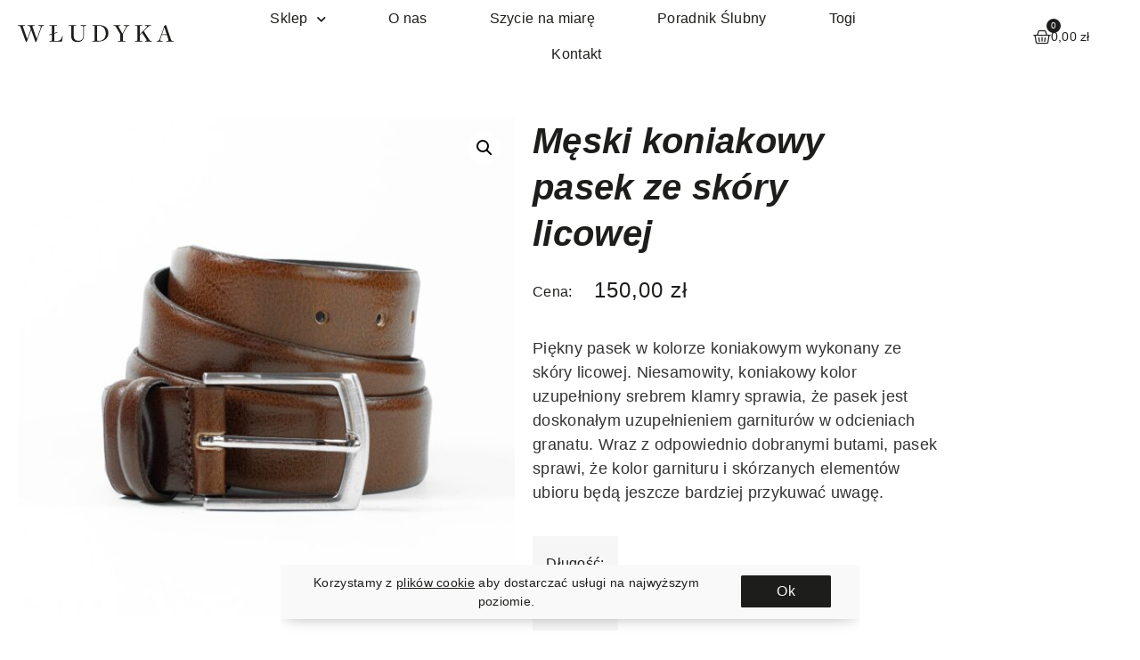

--- FILE ---
content_type: text/html; charset=UTF-8
request_url: https://pracowniawludyka.com/produkt/meski-koniakowy-pasek-ze-skory-licowej/
body_size: 28769
content:
<!doctype html>
<html lang="pl-PL" prefix="og: https://ogp.me/ns#">
<head>
	<meta charset="UTF-8">
	<meta name="viewport" content="width=device-width, initial-scale=1">
	<link rel="profile" href="https://gmpg.org/xfn/11">
	
<!-- Google Tag Manager for WordPress by gtm4wp.com -->
<script data-cfasync="false" data-pagespeed-no-defer>
	var gtm4wp_datalayer_name = "dataLayer";
	var dataLayer = dataLayer || [];

	const gtm4wp_scrollerscript_debugmode         = false;
	const gtm4wp_scrollerscript_callbacktime      = 100;
	const gtm4wp_scrollerscript_readerlocation    = 150;
	const gtm4wp_scrollerscript_contentelementid  = "content";
	const gtm4wp_scrollerscript_scannertime       = 60;
</script>
<!-- End Google Tag Manager for WordPress by gtm4wp.com --><script>window._wca = window._wca || [];</script>

<!-- Optymalizacja wyszukiwarek według Rank Math - https://rankmath.com/ -->
<title>Męski koniakowy pasek ze skóry licowej - Włudyka i Synowie</title>
<meta name="description" content="Piękny pasek w kolorze koniakowym wykonany ze skóry licowej. Niesamowity, koniakowy kolor uzupełniony srebrem klamry sprawia, że pasek jest doskonałym uzupełnieniem garniturów w odcieniach granatu. Wraz z odpowiednio dobranymi butami, pasek sprawi, że kolor garnituru i skórzanych elementów ubioru będą jeszcze bardziej przykuwać uwagę."/>
<meta name="robots" content="index, follow, max-snippet:-1, max-video-preview:-1, max-image-preview:large"/>
<link rel="canonical" href="https://pracowniawludyka.com/produkt/meski-koniakowy-pasek-ze-skory-licowej/" />
<meta property="og:locale" content="pl_PL" />
<meta property="og:type" content="product" />
<meta property="og:title" content="Męski koniakowy pasek ze skóry licowej - Włudyka i Synowie" />
<meta property="og:description" content="Piękny pasek w kolorze koniakowym wykonany ze skóry licowej. Niesamowity, koniakowy kolor uzupełniony srebrem klamry sprawia, że pasek jest doskonałym uzupełnieniem garniturów w odcieniach granatu. Wraz z odpowiednio dobranymi butami, pasek sprawi, że kolor garnituru i skórzanych elementów ubioru będą jeszcze bardziej przykuwać uwagę." />
<meta property="og:url" content="https://pracowniawludyka.com/produkt/meski-koniakowy-pasek-ze-skory-licowej/" />
<meta property="og:site_name" content="Włudyka i Synowie" />
<meta property="og:updated_time" content="2021-07-10T17:22:09+02:00" />
<meta property="og:image" content="https://pracowniawludyka.com/wp-content/uploads/2020/11/paski-3.jpg" />
<meta property="og:image:secure_url" content="https://pracowniawludyka.com/wp-content/uploads/2020/11/paski-3.jpg" />
<meta property="og:image:width" content="2000" />
<meta property="og:image:height" content="2000" />
<meta property="og:image:alt" content="Męski koniakowy pasek ze skóry licowej" />
<meta property="og:image:type" content="image/jpeg" />
<meta property="product:availability" content="instock" />
<meta name="twitter:card" content="summary_large_image" />
<meta name="twitter:title" content="Męski koniakowy pasek ze skóry licowej - Włudyka i Synowie" />
<meta name="twitter:description" content="Piękny pasek w kolorze koniakowym wykonany ze skóry licowej. Niesamowity, koniakowy kolor uzupełniony srebrem klamry sprawia, że pasek jest doskonałym uzupełnieniem garniturów w odcieniach granatu. Wraz z odpowiednio dobranymi butami, pasek sprawi, że kolor garnituru i skórzanych elementów ubioru będą jeszcze bardziej przykuwać uwagę." />
<meta name="twitter:image" content="https://pracowniawludyka.com/wp-content/uploads/2020/11/paski-3.jpg" />
<meta name="twitter:label1" content="Cena" />
<meta name="twitter:data1" content="150,00&nbsp;&#122;&#322;" />
<meta name="twitter:label2" content="Dostępność" />
<meta name="twitter:data2" content="Na stanie" />
<script type="application/ld+json" class="rank-math-schema">{"@context":"https://schema.org","@graph":[{"@type":"Organization","@id":"https://pracowniawludyka.com/#organization","name":"W\u0142udyka i Synowie"},{"@type":"WebSite","@id":"https://pracowniawludyka.com/#website","url":"https://pracowniawludyka.com","name":"W\u0142udyka i Synowie","publisher":{"@id":"https://pracowniawludyka.com/#organization"},"inLanguage":"pl-PL"},{"@type":"ImageObject","@id":"https://pracowniawludyka.com/wp-content/uploads/2020/11/paski-3.jpg","url":"https://pracowniawludyka.com/wp-content/uploads/2020/11/paski-3.jpg","width":"2000","height":"2000","inLanguage":"pl-PL"},{"@type":"ItemPage","@id":"https://pracowniawludyka.com/produkt/meski-koniakowy-pasek-ze-skory-licowej/#webpage","url":"https://pracowniawludyka.com/produkt/meski-koniakowy-pasek-ze-skory-licowej/","name":"M\u0119ski koniakowy pasek ze sk\u00f3ry licowej - W\u0142udyka i Synowie","datePublished":"2020-11-25T13:24:25+01:00","dateModified":"2021-07-10T17:22:09+02:00","isPartOf":{"@id":"https://pracowniawludyka.com/#website"},"primaryImageOfPage":{"@id":"https://pracowniawludyka.com/wp-content/uploads/2020/11/paski-3.jpg"},"inLanguage":"pl-PL"},{"@type":"Product","name":"M\u0119ski koniakowy pasek ze sk\u00f3ry licowej - W\u0142udyka i Synowie","description":"Pi\u0119kny pasek w kolorze koniakowym wykonany ze sk\u00f3ry licowej. Niesamowity, koniakowy kolor uzupe\u0142niony srebrem klamry sprawia, \u017ce pasek jest doskona\u0142ym uzupe\u0142nieniem garnitur\u00f3w w odcieniach granatu. Wraz z odpowiednio dobranymi butami, pasek sprawi, \u017ce kolor garnituru i sk\u00f3rzanych element\u00f3w ubioru b\u0119d\u0105 jeszcze bardziej przykuwa\u0107 uwag\u0119.","category":"Paski","mainEntityOfPage":{"@id":"https://pracowniawludyka.com/produkt/meski-koniakowy-pasek-ze-skory-licowej/#webpage"},"image":[{"@type":"ImageObject","url":"https://pracowniawludyka.com/wp-content/uploads/2020/11/paski-3.jpg","height":"2000","width":"2000"}],"offers":{"@type":"Offer","price":"150.00","priceValidUntil":"2027-12-31","priceSpecification":{"price":"150.00","priceCurrency":"PLN","valueAddedTaxIncluded":"true"},"priceCurrency":"PLN","availability":"http://schema.org/InStock","seller":{"@type":"Organization","@id":"https://pracowniawludyka.com/","name":"W\u0142udyka i Synowie","url":"https://pracowniawludyka.com","logo":""},"url":"https://pracowniawludyka.com/produkt/meski-koniakowy-pasek-ze-skory-licowej/"},"@id":"https://pracowniawludyka.com/produkt/meski-koniakowy-pasek-ze-skory-licowej/#richSnippet"}]}</script>
<!-- /Wtyczka Rank Math WordPress SEO -->

<link rel='dns-prefetch' href='//stats.wp.com' />
<link rel='dns-prefetch' href='//www.googletagmanager.com' />
<link rel="alternate" type="application/rss+xml" title="Włudyka i Synowie &raquo; Kanał z wpisami" href="https://pracowniawludyka.com/feed/" />
<link rel="alternate" type="application/rss+xml" title="Włudyka i Synowie &raquo; Kanał z komentarzami" href="https://pracowniawludyka.com/comments/feed/" />
<link rel="alternate" title="oEmbed (JSON)" type="application/json+oembed" href="https://pracowniawludyka.com/wp-json/oembed/1.0/embed?url=https%3A%2F%2Fpracowniawludyka.com%2Fprodukt%2Fmeski-koniakowy-pasek-ze-skory-licowej%2F" />
<link rel="alternate" title="oEmbed (XML)" type="text/xml+oembed" href="https://pracowniawludyka.com/wp-json/oembed/1.0/embed?url=https%3A%2F%2Fpracowniawludyka.com%2Fprodukt%2Fmeski-koniakowy-pasek-ze-skory-licowej%2F&#038;format=xml" />
<link rel="stylesheet" type="text/css" href="https://use.typekit.net/vxv0feb.css"><style id='wp-img-auto-sizes-contain-inline-css'>
img:is([sizes=auto i],[sizes^="auto," i]){contain-intrinsic-size:3000px 1500px}
/*# sourceURL=wp-img-auto-sizes-contain-inline-css */
</style>
<style id='wp-emoji-styles-inline-css'>

	img.wp-smiley, img.emoji {
		display: inline !important;
		border: none !important;
		box-shadow: none !important;
		height: 1em !important;
		width: 1em !important;
		margin: 0 0.07em !important;
		vertical-align: -0.1em !important;
		background: none !important;
		padding: 0 !important;
	}
/*# sourceURL=wp-emoji-styles-inline-css */
</style>
<link rel='stylesheet' id='wp-block-library-css' href='https://pracowniawludyka.com/wp-includes/css/dist/block-library/style.min.css?ver=6.9' media='all' />
<link rel='stylesheet' id='mediaelement-css' href='https://pracowniawludyka.com/wp-includes/js/mediaelement/mediaelementplayer-legacy.min.css?ver=4.2.17' media='all' />
<link rel='stylesheet' id='wp-mediaelement-css' href='https://pracowniawludyka.com/wp-includes/js/mediaelement/wp-mediaelement.min.css?ver=6.9' media='all' />
<style id='jetpack-sharing-buttons-style-inline-css'>
.jetpack-sharing-buttons__services-list{display:flex;flex-direction:row;flex-wrap:wrap;gap:0;list-style-type:none;margin:5px;padding:0}.jetpack-sharing-buttons__services-list.has-small-icon-size{font-size:12px}.jetpack-sharing-buttons__services-list.has-normal-icon-size{font-size:16px}.jetpack-sharing-buttons__services-list.has-large-icon-size{font-size:24px}.jetpack-sharing-buttons__services-list.has-huge-icon-size{font-size:36px}@media print{.jetpack-sharing-buttons__services-list{display:none!important}}.editor-styles-wrapper .wp-block-jetpack-sharing-buttons{gap:0;padding-inline-start:0}ul.jetpack-sharing-buttons__services-list.has-background{padding:1.25em 2.375em}
/*# sourceURL=https://pracowniawludyka.com/wp-content/plugins/jetpack/_inc/blocks/sharing-buttons/view.css */
</style>
<style id='global-styles-inline-css'>
:root{--wp--preset--aspect-ratio--square: 1;--wp--preset--aspect-ratio--4-3: 4/3;--wp--preset--aspect-ratio--3-4: 3/4;--wp--preset--aspect-ratio--3-2: 3/2;--wp--preset--aspect-ratio--2-3: 2/3;--wp--preset--aspect-ratio--16-9: 16/9;--wp--preset--aspect-ratio--9-16: 9/16;--wp--preset--color--black: #000000;--wp--preset--color--cyan-bluish-gray: #abb8c3;--wp--preset--color--white: #ffffff;--wp--preset--color--pale-pink: #f78da7;--wp--preset--color--vivid-red: #cf2e2e;--wp--preset--color--luminous-vivid-orange: #ff6900;--wp--preset--color--luminous-vivid-amber: #fcb900;--wp--preset--color--light-green-cyan: #7bdcb5;--wp--preset--color--vivid-green-cyan: #00d084;--wp--preset--color--pale-cyan-blue: #8ed1fc;--wp--preset--color--vivid-cyan-blue: #0693e3;--wp--preset--color--vivid-purple: #9b51e0;--wp--preset--gradient--vivid-cyan-blue-to-vivid-purple: linear-gradient(135deg,rgb(6,147,227) 0%,rgb(155,81,224) 100%);--wp--preset--gradient--light-green-cyan-to-vivid-green-cyan: linear-gradient(135deg,rgb(122,220,180) 0%,rgb(0,208,130) 100%);--wp--preset--gradient--luminous-vivid-amber-to-luminous-vivid-orange: linear-gradient(135deg,rgb(252,185,0) 0%,rgb(255,105,0) 100%);--wp--preset--gradient--luminous-vivid-orange-to-vivid-red: linear-gradient(135deg,rgb(255,105,0) 0%,rgb(207,46,46) 100%);--wp--preset--gradient--very-light-gray-to-cyan-bluish-gray: linear-gradient(135deg,rgb(238,238,238) 0%,rgb(169,184,195) 100%);--wp--preset--gradient--cool-to-warm-spectrum: linear-gradient(135deg,rgb(74,234,220) 0%,rgb(151,120,209) 20%,rgb(207,42,186) 40%,rgb(238,44,130) 60%,rgb(251,105,98) 80%,rgb(254,248,76) 100%);--wp--preset--gradient--blush-light-purple: linear-gradient(135deg,rgb(255,206,236) 0%,rgb(152,150,240) 100%);--wp--preset--gradient--blush-bordeaux: linear-gradient(135deg,rgb(254,205,165) 0%,rgb(254,45,45) 50%,rgb(107,0,62) 100%);--wp--preset--gradient--luminous-dusk: linear-gradient(135deg,rgb(255,203,112) 0%,rgb(199,81,192) 50%,rgb(65,88,208) 100%);--wp--preset--gradient--pale-ocean: linear-gradient(135deg,rgb(255,245,203) 0%,rgb(182,227,212) 50%,rgb(51,167,181) 100%);--wp--preset--gradient--electric-grass: linear-gradient(135deg,rgb(202,248,128) 0%,rgb(113,206,126) 100%);--wp--preset--gradient--midnight: linear-gradient(135deg,rgb(2,3,129) 0%,rgb(40,116,252) 100%);--wp--preset--font-size--small: 13px;--wp--preset--font-size--medium: 20px;--wp--preset--font-size--large: 36px;--wp--preset--font-size--x-large: 42px;--wp--preset--spacing--20: 0.44rem;--wp--preset--spacing--30: 0.67rem;--wp--preset--spacing--40: 1rem;--wp--preset--spacing--50: 1.5rem;--wp--preset--spacing--60: 2.25rem;--wp--preset--spacing--70: 3.38rem;--wp--preset--spacing--80: 5.06rem;--wp--preset--shadow--natural: 6px 6px 9px rgba(0, 0, 0, 0.2);--wp--preset--shadow--deep: 12px 12px 50px rgba(0, 0, 0, 0.4);--wp--preset--shadow--sharp: 6px 6px 0px rgba(0, 0, 0, 0.2);--wp--preset--shadow--outlined: 6px 6px 0px -3px rgb(255, 255, 255), 6px 6px rgb(0, 0, 0);--wp--preset--shadow--crisp: 6px 6px 0px rgb(0, 0, 0);}:root { --wp--style--global--content-size: 800px;--wp--style--global--wide-size: 1200px; }:where(body) { margin: 0; }.wp-site-blocks > .alignleft { float: left; margin-right: 2em; }.wp-site-blocks > .alignright { float: right; margin-left: 2em; }.wp-site-blocks > .aligncenter { justify-content: center; margin-left: auto; margin-right: auto; }:where(.wp-site-blocks) > * { margin-block-start: 24px; margin-block-end: 0; }:where(.wp-site-blocks) > :first-child { margin-block-start: 0; }:where(.wp-site-blocks) > :last-child { margin-block-end: 0; }:root { --wp--style--block-gap: 24px; }:root :where(.is-layout-flow) > :first-child{margin-block-start: 0;}:root :where(.is-layout-flow) > :last-child{margin-block-end: 0;}:root :where(.is-layout-flow) > *{margin-block-start: 24px;margin-block-end: 0;}:root :where(.is-layout-constrained) > :first-child{margin-block-start: 0;}:root :where(.is-layout-constrained) > :last-child{margin-block-end: 0;}:root :where(.is-layout-constrained) > *{margin-block-start: 24px;margin-block-end: 0;}:root :where(.is-layout-flex){gap: 24px;}:root :where(.is-layout-grid){gap: 24px;}.is-layout-flow > .alignleft{float: left;margin-inline-start: 0;margin-inline-end: 2em;}.is-layout-flow > .alignright{float: right;margin-inline-start: 2em;margin-inline-end: 0;}.is-layout-flow > .aligncenter{margin-left: auto !important;margin-right: auto !important;}.is-layout-constrained > .alignleft{float: left;margin-inline-start: 0;margin-inline-end: 2em;}.is-layout-constrained > .alignright{float: right;margin-inline-start: 2em;margin-inline-end: 0;}.is-layout-constrained > .aligncenter{margin-left: auto !important;margin-right: auto !important;}.is-layout-constrained > :where(:not(.alignleft):not(.alignright):not(.alignfull)){max-width: var(--wp--style--global--content-size);margin-left: auto !important;margin-right: auto !important;}.is-layout-constrained > .alignwide{max-width: var(--wp--style--global--wide-size);}body .is-layout-flex{display: flex;}.is-layout-flex{flex-wrap: wrap;align-items: center;}.is-layout-flex > :is(*, div){margin: 0;}body .is-layout-grid{display: grid;}.is-layout-grid > :is(*, div){margin: 0;}body{padding-top: 0px;padding-right: 0px;padding-bottom: 0px;padding-left: 0px;}a:where(:not(.wp-element-button)){text-decoration: underline;}:root :where(.wp-element-button, .wp-block-button__link){background-color: #32373c;border-width: 0;color: #fff;font-family: inherit;font-size: inherit;font-style: inherit;font-weight: inherit;letter-spacing: inherit;line-height: inherit;padding-top: calc(0.667em + 2px);padding-right: calc(1.333em + 2px);padding-bottom: calc(0.667em + 2px);padding-left: calc(1.333em + 2px);text-decoration: none;text-transform: inherit;}.has-black-color{color: var(--wp--preset--color--black) !important;}.has-cyan-bluish-gray-color{color: var(--wp--preset--color--cyan-bluish-gray) !important;}.has-white-color{color: var(--wp--preset--color--white) !important;}.has-pale-pink-color{color: var(--wp--preset--color--pale-pink) !important;}.has-vivid-red-color{color: var(--wp--preset--color--vivid-red) !important;}.has-luminous-vivid-orange-color{color: var(--wp--preset--color--luminous-vivid-orange) !important;}.has-luminous-vivid-amber-color{color: var(--wp--preset--color--luminous-vivid-amber) !important;}.has-light-green-cyan-color{color: var(--wp--preset--color--light-green-cyan) !important;}.has-vivid-green-cyan-color{color: var(--wp--preset--color--vivid-green-cyan) !important;}.has-pale-cyan-blue-color{color: var(--wp--preset--color--pale-cyan-blue) !important;}.has-vivid-cyan-blue-color{color: var(--wp--preset--color--vivid-cyan-blue) !important;}.has-vivid-purple-color{color: var(--wp--preset--color--vivid-purple) !important;}.has-black-background-color{background-color: var(--wp--preset--color--black) !important;}.has-cyan-bluish-gray-background-color{background-color: var(--wp--preset--color--cyan-bluish-gray) !important;}.has-white-background-color{background-color: var(--wp--preset--color--white) !important;}.has-pale-pink-background-color{background-color: var(--wp--preset--color--pale-pink) !important;}.has-vivid-red-background-color{background-color: var(--wp--preset--color--vivid-red) !important;}.has-luminous-vivid-orange-background-color{background-color: var(--wp--preset--color--luminous-vivid-orange) !important;}.has-luminous-vivid-amber-background-color{background-color: var(--wp--preset--color--luminous-vivid-amber) !important;}.has-light-green-cyan-background-color{background-color: var(--wp--preset--color--light-green-cyan) !important;}.has-vivid-green-cyan-background-color{background-color: var(--wp--preset--color--vivid-green-cyan) !important;}.has-pale-cyan-blue-background-color{background-color: var(--wp--preset--color--pale-cyan-blue) !important;}.has-vivid-cyan-blue-background-color{background-color: var(--wp--preset--color--vivid-cyan-blue) !important;}.has-vivid-purple-background-color{background-color: var(--wp--preset--color--vivid-purple) !important;}.has-black-border-color{border-color: var(--wp--preset--color--black) !important;}.has-cyan-bluish-gray-border-color{border-color: var(--wp--preset--color--cyan-bluish-gray) !important;}.has-white-border-color{border-color: var(--wp--preset--color--white) !important;}.has-pale-pink-border-color{border-color: var(--wp--preset--color--pale-pink) !important;}.has-vivid-red-border-color{border-color: var(--wp--preset--color--vivid-red) !important;}.has-luminous-vivid-orange-border-color{border-color: var(--wp--preset--color--luminous-vivid-orange) !important;}.has-luminous-vivid-amber-border-color{border-color: var(--wp--preset--color--luminous-vivid-amber) !important;}.has-light-green-cyan-border-color{border-color: var(--wp--preset--color--light-green-cyan) !important;}.has-vivid-green-cyan-border-color{border-color: var(--wp--preset--color--vivid-green-cyan) !important;}.has-pale-cyan-blue-border-color{border-color: var(--wp--preset--color--pale-cyan-blue) !important;}.has-vivid-cyan-blue-border-color{border-color: var(--wp--preset--color--vivid-cyan-blue) !important;}.has-vivid-purple-border-color{border-color: var(--wp--preset--color--vivid-purple) !important;}.has-vivid-cyan-blue-to-vivid-purple-gradient-background{background: var(--wp--preset--gradient--vivid-cyan-blue-to-vivid-purple) !important;}.has-light-green-cyan-to-vivid-green-cyan-gradient-background{background: var(--wp--preset--gradient--light-green-cyan-to-vivid-green-cyan) !important;}.has-luminous-vivid-amber-to-luminous-vivid-orange-gradient-background{background: var(--wp--preset--gradient--luminous-vivid-amber-to-luminous-vivid-orange) !important;}.has-luminous-vivid-orange-to-vivid-red-gradient-background{background: var(--wp--preset--gradient--luminous-vivid-orange-to-vivid-red) !important;}.has-very-light-gray-to-cyan-bluish-gray-gradient-background{background: var(--wp--preset--gradient--very-light-gray-to-cyan-bluish-gray) !important;}.has-cool-to-warm-spectrum-gradient-background{background: var(--wp--preset--gradient--cool-to-warm-spectrum) !important;}.has-blush-light-purple-gradient-background{background: var(--wp--preset--gradient--blush-light-purple) !important;}.has-blush-bordeaux-gradient-background{background: var(--wp--preset--gradient--blush-bordeaux) !important;}.has-luminous-dusk-gradient-background{background: var(--wp--preset--gradient--luminous-dusk) !important;}.has-pale-ocean-gradient-background{background: var(--wp--preset--gradient--pale-ocean) !important;}.has-electric-grass-gradient-background{background: var(--wp--preset--gradient--electric-grass) !important;}.has-midnight-gradient-background{background: var(--wp--preset--gradient--midnight) !important;}.has-small-font-size{font-size: var(--wp--preset--font-size--small) !important;}.has-medium-font-size{font-size: var(--wp--preset--font-size--medium) !important;}.has-large-font-size{font-size: var(--wp--preset--font-size--large) !important;}.has-x-large-font-size{font-size: var(--wp--preset--font-size--x-large) !important;}
:root :where(.wp-block-pullquote){font-size: 1.5em;line-height: 1.6;}
/*# sourceURL=global-styles-inline-css */
</style>
<link rel='stylesheet' id='photoswipe-css' href='https://pracowniawludyka.com/wp-content/plugins/woocommerce/assets/css/photoswipe/photoswipe.min.css?ver=10.4.3' media='all' />
<link rel='stylesheet' id='photoswipe-default-skin-css' href='https://pracowniawludyka.com/wp-content/plugins/woocommerce/assets/css/photoswipe/default-skin/default-skin.min.css?ver=10.4.3' media='all' />
<link rel='stylesheet' id='woocommerce-layout-css' href='https://pracowniawludyka.com/wp-content/plugins/woocommerce/assets/css/woocommerce-layout.css?ver=10.4.3' media='all' />
<style id='woocommerce-layout-inline-css'>

	.infinite-scroll .woocommerce-pagination {
		display: none;
	}
/*# sourceURL=woocommerce-layout-inline-css */
</style>
<link rel='stylesheet' id='woocommerce-smallscreen-css' href='https://pracowniawludyka.com/wp-content/plugins/woocommerce/assets/css/woocommerce-smallscreen.css?ver=10.4.3' media='only screen and (max-width: 768px)' />
<link rel='stylesheet' id='woocommerce-general-css' href='https://pracowniawludyka.com/wp-content/plugins/woocommerce/assets/css/woocommerce.css?ver=10.4.3' media='all' />
<style id='woocommerce-inline-inline-css'>
.woocommerce form .form-row .required { visibility: visible; }
/*# sourceURL=woocommerce-inline-inline-css */
</style>
<link rel='stylesheet' id='gateway-css' href='https://pracowniawludyka.com/wp-content/plugins/woocommerce-paypal-payments/modules/ppcp-button/assets/css/gateway.css?ver=3.3.2' media='all' />
<link rel='stylesheet' id='hello-elementor-css' href='https://pracowniawludyka.com/wp-content/themes/hello-elementor/assets/css/reset.css?ver=3.4.6' media='all' />
<link rel='stylesheet' id='hello-elementor-theme-style-css' href='https://pracowniawludyka.com/wp-content/themes/hello-elementor/assets/css/theme.css?ver=3.4.6' media='all' />
<link rel='stylesheet' id='hello-elementor-header-footer-css' href='https://pracowniawludyka.com/wp-content/themes/hello-elementor/assets/css/header-footer.css?ver=3.4.6' media='all' />
<link rel='stylesheet' id='elementor-icons-css' href='https://pracowniawludyka.com/wp-content/plugins/elementor/assets/lib/eicons/css/elementor-icons.min.css?ver=5.46.0' media='all' />
<link rel='stylesheet' id='elementor-frontend-css' href='https://pracowniawludyka.com/wp-content/plugins/elementor/assets/css/frontend.min.css?ver=3.34.2' media='all' />
<link rel='stylesheet' id='elementor-post-5-css' href='https://pracowniawludyka.com/wp-content/uploads/elementor/css/post-5.css?ver=1769039467' media='all' />
<link rel='stylesheet' id='elementor-pro-css' href='https://pracowniawludyka.com/wp-content/plugins/elementor-pro/assets/css/frontend.min.css?ver=3.7.7' media='all' />
<link rel='stylesheet' id='elementor-post-20-css' href='https://pracowniawludyka.com/wp-content/uploads/elementor/css/post-20.css?ver=1769039468' media='all' />
<link rel='stylesheet' id='elementor-post-95-css' href='https://pracowniawludyka.com/wp-content/uploads/elementor/css/post-95.css?ver=1769039468' media='all' />
<link rel='stylesheet' id='elementor-post-115-css' href='https://pracowniawludyka.com/wp-content/uploads/elementor/css/post-115.css?ver=1769041646' media='all' />
<link rel='stylesheet' id='elementor-post-4244-css' href='https://pracowniawludyka.com/wp-content/uploads/elementor/css/post-4244.css?ver=1769039468' media='all' />
<link rel='stylesheet' id='elementor-post-3716-css' href='https://pracowniawludyka.com/wp-content/uploads/elementor/css/post-3716.css?ver=1769039468' media='all' />
<link rel='stylesheet' id='elementor-post-3679-css' href='https://pracowniawludyka.com/wp-content/uploads/elementor/css/post-3679.css?ver=1769039468' media='all' />
<link rel='stylesheet' id='elementor-post-3636-css' href='https://pracowniawludyka.com/wp-content/uploads/elementor/css/post-3636.css?ver=1769039468' media='all' />
<link rel='stylesheet' id='elementor-post-3515-css' href='https://pracowniawludyka.com/wp-content/uploads/elementor/css/post-3515.css?ver=1769039468' media='all' />
<link rel='stylesheet' id='elementor-post-2264-css' href='https://pracowniawludyka.com/wp-content/uploads/elementor/css/post-2264.css?ver=1769039468' media='all' />
<link rel='stylesheet' id='payu-gateway-css' href='https://pracowniawludyka.com/wp-content/plugins/woo-payu-payment-gateway/assets/css/payu-gateway.css?ver=2.9.0' media='all' />
<link rel='stylesheet' id='elementor-gf-roboto-css' href='https://fonts.googleapis.com/css?family=Roboto:100,100italic,200,200italic,300,300italic,400,400italic,500,500italic,600,600italic,700,700italic,800,800italic,900,900italic&#038;display=auto&#038;subset=latin-ext' media='all' />
<link rel='stylesheet' id='elementor-gf-robotoslab-css' href='https://fonts.googleapis.com/css?family=Roboto+Slab:100,100italic,200,200italic,300,300italic,400,400italic,500,500italic,600,600italic,700,700italic,800,800italic,900,900italic&#038;display=auto&#038;subset=latin-ext' media='all' />
<link rel='stylesheet' id='elementor-icons-shared-0-css' href='https://pracowniawludyka.com/wp-content/plugins/elementor/assets/lib/font-awesome/css/fontawesome.min.css?ver=5.15.3' media='all' />
<link rel='stylesheet' id='elementor-icons-fa-solid-css' href='https://pracowniawludyka.com/wp-content/plugins/elementor/assets/lib/font-awesome/css/solid.min.css?ver=5.15.3' media='all' />
<script src="https://pracowniawludyka.com/wp-includes/js/jquery/jquery.min.js?ver=3.7.1" id="jquery-core-js"></script>
<script src="https://pracowniawludyka.com/wp-includes/js/jquery/jquery-migrate.min.js?ver=3.4.1" id="jquery-migrate-js"></script>
<script src="https://pracowniawludyka.com/wp-content/plugins/woocommerce/assets/js/zoom/jquery.zoom.min.js?ver=1.7.21-wc.10.4.3" id="wc-zoom-js" defer data-wp-strategy="defer"></script>
<script src="https://pracowniawludyka.com/wp-content/plugins/woocommerce/assets/js/flexslider/jquery.flexslider.min.js?ver=2.7.2-wc.10.4.3" id="wc-flexslider-js" defer data-wp-strategy="defer"></script>
<script src="https://pracowniawludyka.com/wp-content/plugins/woocommerce/assets/js/photoswipe/photoswipe.min.js?ver=4.1.1-wc.10.4.3" id="wc-photoswipe-js" defer data-wp-strategy="defer"></script>
<script src="https://pracowniawludyka.com/wp-content/plugins/woocommerce/assets/js/photoswipe/photoswipe-ui-default.min.js?ver=4.1.1-wc.10.4.3" id="wc-photoswipe-ui-default-js" defer data-wp-strategy="defer"></script>
<script id="wc-single-product-js-extra">
var wc_single_product_params = {"i18n_required_rating_text":"Prosz\u0119 wybra\u0107 ocen\u0119","i18n_rating_options":["1 z 5 gwiazdek","2 z 5 gwiazdek","3 z 5 gwiazdek","4 z 5 gwiazdek","5 z 5 gwiazdek"],"i18n_product_gallery_trigger_text":"Wy\u015bwietl pe\u0142noekranow\u0105 galeri\u0119 obrazk\u00f3w","review_rating_required":"yes","flexslider":{"rtl":false,"animation":"slide","smoothHeight":true,"directionNav":false,"controlNav":"thumbnails","slideshow":false,"animationSpeed":500,"animationLoop":false,"allowOneSlide":false},"zoom_enabled":"1","zoom_options":[],"photoswipe_enabled":"1","photoswipe_options":{"shareEl":false,"closeOnScroll":false,"history":false,"hideAnimationDuration":0,"showAnimationDuration":0},"flexslider_enabled":"1"};
//# sourceURL=wc-single-product-js-extra
</script>
<script src="https://pracowniawludyka.com/wp-content/plugins/woocommerce/assets/js/frontend/single-product.min.js?ver=10.4.3" id="wc-single-product-js" defer data-wp-strategy="defer"></script>
<script src="https://pracowniawludyka.com/wp-content/plugins/woocommerce/assets/js/jquery-blockui/jquery.blockUI.min.js?ver=2.7.0-wc.10.4.3" id="wc-jquery-blockui-js" defer data-wp-strategy="defer"></script>
<script src="https://pracowniawludyka.com/wp-content/plugins/woocommerce/assets/js/js-cookie/js.cookie.min.js?ver=2.1.4-wc.10.4.3" id="wc-js-cookie-js" defer data-wp-strategy="defer"></script>
<script id="woocommerce-js-extra">
var woocommerce_params = {"ajax_url":"/wp-admin/admin-ajax.php","wc_ajax_url":"/?wc-ajax=%%endpoint%%&elementor_page_id=747","i18n_password_show":"Poka\u017c has\u0142o","i18n_password_hide":"Ukryj has\u0142o"};
//# sourceURL=woocommerce-js-extra
</script>
<script src="https://pracowniawludyka.com/wp-content/plugins/woocommerce/assets/js/frontend/woocommerce.min.js?ver=10.4.3" id="woocommerce-js" defer data-wp-strategy="defer"></script>
<script src="https://pracowniawludyka.com/wp-content/plugins/duracelltomi-google-tag-manager/dist/js/analytics-talk-content-tracking.js?ver=1.22.3" id="gtm4wp-scroll-tracking-js"></script>
<script id="WCPAY_ASSETS-js-extra">
var wcpayAssets = {"url":"https://pracowniawludyka.com/wp-content/plugins/woocommerce-payments/dist/"};
//# sourceURL=WCPAY_ASSETS-js-extra
</script>
<script src="https://stats.wp.com/s-202604.js" id="woocommerce-analytics-js" defer data-wp-strategy="defer"></script>

<!-- Fragment znacznika Google (gtag.js) dodany przez Site Kit -->
<!-- Fragment Google Analytics dodany przez Site Kit -->
<script src="https://www.googletagmanager.com/gtag/js?id=G-32MESBBN5Z" id="google_gtagjs-js" async></script>
<script id="google_gtagjs-js-after">
window.dataLayer = window.dataLayer || [];function gtag(){dataLayer.push(arguments);}
gtag("set","linker",{"domains":["pracowniawludyka.com"]});
gtag("js", new Date());
gtag("set", "developer_id.dZTNiMT", true);
gtag("config", "G-32MESBBN5Z");
//# sourceURL=google_gtagjs-js-after
</script>
<link rel="https://api.w.org/" href="https://pracowniawludyka.com/wp-json/" /><link rel="alternate" title="JSON" type="application/json" href="https://pracowniawludyka.com/wp-json/wp/v2/product/747" /><link rel="EditURI" type="application/rsd+xml" title="RSD" href="https://pracowniawludyka.com/xmlrpc.php?rsd" />
<meta name="generator" content="WordPress 6.9" />
<link rel='shortlink' href='https://pracowniawludyka.com/?p=747' />
<meta name="generator" content="Site Kit by Google 1.170.0" />	<style>img#wpstats{display:none}</style>
		
<!-- Google Tag Manager for WordPress by gtm4wp.com -->
<!-- GTM Container placement set to automatic -->
<script data-cfasync="false" data-pagespeed-no-defer>
	var dataLayer_content = {"pagePostType":"product","pagePostType2":"single-product","pagePostAuthor":"wludyka"};
	dataLayer.push( dataLayer_content );
</script>
<script data-cfasync="false" data-pagespeed-no-defer>
(function(w,d,s,l,i){w[l]=w[l]||[];w[l].push({'gtm.start':
new Date().getTime(),event:'gtm.js'});var f=d.getElementsByTagName(s)[0],
j=d.createElement(s),dl=l!='dataLayer'?'&l='+l:'';j.async=true;j.src=
'//www.googletagmanager.com/gtm.js?id='+i+dl;f.parentNode.insertBefore(j,f);
})(window,document,'script','dataLayer','GTM-P4667Q3');
</script>
<!-- End Google Tag Manager for WordPress by gtm4wp.com --><meta name="description" content="Piękny pasek w kolorze koniakowym wykonany ze skóry licowej. Niesamowity, koniakowy kolor uzupełniony srebrem klamry sprawia, że pasek jest doskonałym uzupełnieniem garniturów w odcieniach granatu. Wraz z odpowiednio dobranymi butami, pasek sprawi, że kolor garnituru i skórzanych elementów ubioru będą jeszcze bardziej przykuwać uwagę.">
	<noscript><style>.woocommerce-product-gallery{ opacity: 1 !important; }</style></noscript>
	<meta name="generator" content="Elementor 3.34.2; features: additional_custom_breakpoints; settings: css_print_method-external, google_font-enabled, font_display-auto">
			<style>
				.e-con.e-parent:nth-of-type(n+4):not(.e-lazyloaded):not(.e-no-lazyload),
				.e-con.e-parent:nth-of-type(n+4):not(.e-lazyloaded):not(.e-no-lazyload) * {
					background-image: none !important;
				}
				@media screen and (max-height: 1024px) {
					.e-con.e-parent:nth-of-type(n+3):not(.e-lazyloaded):not(.e-no-lazyload),
					.e-con.e-parent:nth-of-type(n+3):not(.e-lazyloaded):not(.e-no-lazyload) * {
						background-image: none !important;
					}
				}
				@media screen and (max-height: 640px) {
					.e-con.e-parent:nth-of-type(n+2):not(.e-lazyloaded):not(.e-no-lazyload),
					.e-con.e-parent:nth-of-type(n+2):not(.e-lazyloaded):not(.e-no-lazyload) * {
						background-image: none !important;
					}
				}
			</style>
			<link rel="icon" href="https://pracowniawludyka.com/wp-content/uploads/2020/10/wludyka-synowie-favicon_Obszar-roboczy-1-100x100.jpg" sizes="32x32" />
<link rel="icon" href="https://pracowniawludyka.com/wp-content/uploads/2020/10/wludyka-synowie-favicon_Obszar-roboczy-1-300x300.jpg" sizes="192x192" />
<link rel="apple-touch-icon" href="https://pracowniawludyka.com/wp-content/uploads/2020/10/wludyka-synowie-favicon_Obszar-roboczy-1-300x300.jpg" />
<meta name="msapplication-TileImage" content="https://pracowniawludyka.com/wp-content/uploads/2020/10/wludyka-synowie-favicon_Obszar-roboczy-1-300x300.jpg" />
</head>
<body class="wp-singular product-template-default single single-product postid-747 wp-custom-logo wp-embed-responsive wp-theme-hello-elementor theme-hello-elementor woocommerce woocommerce-page woocommerce-no-js hello-elementor-default elementor-default elementor-template-full-width elementor-kit-5 elementor-page-115">


<!-- GTM Container placement set to automatic -->
<!-- Google Tag Manager (noscript) -->
				<noscript><iframe src="https://www.googletagmanager.com/ns.html?id=GTM-P4667Q3" height="0" width="0" style="display:none;visibility:hidden" aria-hidden="true"></iframe></noscript>
<!-- End Google Tag Manager (noscript) -->
<a class="skip-link screen-reader-text" href="#content">Przejdź do treści</a>

		<div data-elementor-type="header" data-elementor-id="20" class="elementor elementor-20 elementor-location-header">
					<div class="elementor-section-wrap">
								<section class="elementor-section elementor-top-section elementor-element elementor-element-5435d5fe elementor-section-height-min-height elementor-section-items-stretch elementor-section-boxed elementor-section-height-default" data-id="5435d5fe" data-element_type="section" data-settings="{&quot;background_background&quot;:&quot;classic&quot;,&quot;sticky&quot;:&quot;top&quot;,&quot;sticky_on&quot;:[&quot;desktop&quot;,&quot;tablet&quot;,&quot;mobile&quot;],&quot;sticky_offset&quot;:0,&quot;sticky_effects_offset&quot;:0}">
						<div class="elementor-container elementor-column-gap-default">
					<div class="elementor-column elementor-col-33 elementor-top-column elementor-element elementor-element-3a0085ee" data-id="3a0085ee" data-element_type="column">
			<div class="elementor-widget-wrap elementor-element-populated">
						<div class="elementor-element elementor-element-7a022fa elementor-view-default elementor-widget elementor-widget-icon" data-id="7a022fa" data-element_type="widget" data-widget_type="icon.default">
				<div class="elementor-widget-container">
							<div class="elementor-icon-wrapper">
			<a class="elementor-icon" href="http://pracowniawludyka.com">
			<svg xmlns="http://www.w3.org/2000/svg" viewBox="0 0 350 38.65"><g id="Warstwa_2" data-name="Warstwa 2"><g id="Warstwa_1-2" data-name="Warstwa 1"><path d="M6.72,6.88c-1.5-3.8-1.9-4.51-4.19-4.67L.16,2,0,.87H16.44L16.2,2l-2.52.23c-2.22.16-2.77.64-1.74,3.4L21,31.14h.31L29.25,10,28.14,6.88c-1.5-3.72-2.05-4.51-4.27-4.67L21.58,2,21.34.87H37.86L37.71,2l-2.46.23c-2.29.08-2.84.64-1.81,3.48l8.93,25.45h.32l7.43-21.5c2.29-6.16,2.21-7.11-2.06-7.43L46.16,2,46,.87H59.28L59.05,2l-1.66.23c-2.85.32-3.32,1.11-6.09,8.7L41.5,38.34H39.6L30.27,12.17H30l-10,26.17h-1.9ZM70.43,23.4l.07-1.58L76.43,20V3.16c0-.47-.23-.63-2.68-.87l-2.69-.23L70.9.87H88.21l-.16,1.19-3.87.31c-1.58.16-2.21.48-2.21.87v15l6.48-2v1.51L82,19.84V36.2l4.66.08c8.46,0,10.12-3,12.33-8.38l.71-2.45H101l-1.9,12.18H70.82l.24-1.19,3.08-.32c1.66-.15,2.29-.55,2.29-.94V21.58ZM120,25.14V3.08c0-.39-.24-.55-2.61-.79L114.61,2,114.37.87h16.92L131.05,2l-3.24.31c-1.66.24-2.21.56-2.21,1V24.11c0,8.3,3.71,11.86,10.83,11.86C143.38,36,147,31.54,147,23.32V5.45c0-2.37-1-3-4-3.24L140.93,2,140.77.87h13.28L153.9,2l-2.14.23c-2.21.16-3.32.87-3.32,3.4l-.08,18c0,9.33-4.42,15-13.75,15C124.73,38.65,120,34.7,120,25.14Zm47.42,11.3,2.69-.24c1.66-.23,2.29-.55,2.29-1V3.08c0-.39-.32-.55-2.69-.79L167.41,2,167.25.87,182.19.79C196,.63,203.38,8,203.38,18.65c0,10.44-7.91,19-22.3,19H167.17Zm30-16.52c0-10.2-5.14-17.79-16.29-17.79h-3.24v33.2l4.35.87C192.31,36.12,197.45,28.61,197.45,19.92Zm27,16.52L228,36.2c1.66-.15,2.21-.55,2.21-1V21.58L221.08,5.93c-1.5-2.61-2.29-3.56-4.43-3.72L214.6,2,214.44.87H230.8L230.57,2l-2.22.23c-2.69.16-2.76,1.11-1.18,3.8l7.66,13.67H235l5.85-10.75c2.85-5.21,2.85-6.32-.87-6.72L237.92,2,237.68.87H251L250.88,2l-1.9.23c-2.37.24-3.47,1.27-6.48,6.8l-6.72,12v14.3c0,.48.32.72,2.61.87l3.08.24.16,1.19H224.32Zm39,0,2.84-.24c1.58-.23,2.14-.55,2.14-1V3.08c0-.39-.24-.55-2.53-.79L263.45,2,263.29.87h16.28L279.41,2l-3.24.31c-1.58.24-2.21.56-2.21,1v18L284.16,11c7.43-7.43,7.43-8.46,3-8.78L285,2,284.79.87h14.94L299.57,2l-1.66.15c-3.64.48-4.11,1-11.62,8.7l-3.48,3.4,11.78,18.26c2.14,3.4,2.53,3.63,4.59,3.79l1.81.16.16,1.19H285.58l.16-1.19,2-.16c2.14-.16,2.06-1.1.24-4.27L279.1,18,274,23.08V35.33c0,.48.32.64,2.61.87l2.77.24.15,1.19H263.21Zm59.83-13.75L321,29.41c-2.06,5.69-2,6.56,2.29,6.87l1.82.16.16,1.19H312l.24-1.19,1.66-.16c3.08-.31,3.47-1,6.79-10.19l7.51-21.27-.47-1.66c1.34-.39,3.64-1.9,4.19-3.16h.79l10.75,31.46c1.34,3.95,1.9,4.66,4.11,4.82l2.29.16.16,1.19H333.48l.16-1.19,2.53-.16c2.13-.16,2.61-1.18,1.66-4.19l-3.09-9.4Zm11-1.35-4.9-15.17h-.32l-5.29,15.17Z"></path></g></g></svg>			</a>
		</div>
						</div>
				</div>
					</div>
		</div>
				<div class="elementor-column elementor-col-33 elementor-top-column elementor-element elementor-element-e7dc150" data-id="e7dc150" data-element_type="column">
			<div class="elementor-widget-wrap elementor-element-populated">
						<div class="elementor-element elementor-element-de2ca78 elementor-nav-menu__align-center elementor-nav-menu--dropdown-mobile first-on-mobile elementor-nav-menu--stretch elementor-nav-menu__text-align-aside elementor-nav-menu--toggle elementor-nav-menu--burger elementor-widget elementor-widget-nav-menu" data-id="de2ca78" data-element_type="widget" data-settings="{&quot;full_width&quot;:&quot;stretch&quot;,&quot;submenu_icon&quot;:{&quot;value&quot;:&quot;&lt;i class=\&quot;fas fa-chevron-down\&quot;&gt;&lt;\/i&gt;&quot;,&quot;library&quot;:&quot;fa-solid&quot;},&quot;layout&quot;:&quot;horizontal&quot;,&quot;toggle&quot;:&quot;burger&quot;}" data-widget_type="nav-menu.default">
				<div class="elementor-widget-container">
								<nav migration_allowed="1" migrated="0" role="navigation" class="elementor-nav-menu--main elementor-nav-menu__container elementor-nav-menu--layout-horizontal e--pointer-underline e--animation-fade">
				<ul id="menu-1-de2ca78" class="elementor-nav-menu"><li class="menu-item menu-item-type-post_type menu-item-object-page menu-item-has-children menu-item-254"><a href="https://pracowniawludyka.com/sklep/" class="elementor-item">Sklep</a>
<ul class="sub-menu elementor-nav-menu--dropdown">
	<li class="menu-item menu-item-type-post_type menu-item-object-page menu-item-3816"><a href="https://pracowniawludyka.com/krawaty/" class="elementor-sub-item">Krawaty</a></li>
	<li class="menu-item menu-item-type-post_type menu-item-object-page menu-item-3817"><a href="https://pracowniawludyka.com/muszki/" class="elementor-sub-item">Muszki</a></li>
	<li class="menu-item menu-item-type-post_type menu-item-object-page menu-item-5081"><a href="https://pracowniawludyka.com/poszetki/" class="elementor-sub-item">Poszetki</a></li>
	<li class="menu-item menu-item-type-post_type menu-item-object-page menu-item-5110"><a href="https://pracowniawludyka.com/nakrycia-glowy/" class="elementor-sub-item">Nakrycia Głowy</a></li>
	<li class="menu-item menu-item-type-post_type menu-item-object-page menu-item-4227"><a href="https://pracowniawludyka.com/koszule/" class="elementor-sub-item">Koszule</a></li>
	<li class="menu-item menu-item-type-post_type menu-item-object-page menu-item-4226"><a href="https://pracowniawludyka.com/paski/" class="elementor-sub-item">Paski</a></li>
	<li class="menu-item menu-item-type-post_type menu-item-object-page menu-item-5135"><a href="https://pracowniawludyka.com/skarpety/" class="elementor-sub-item">Skarpety</a></li>
	<li class="menu-item menu-item-type-post_type menu-item-object-page menu-item-3815"><a href="https://pracowniawludyka.com/akcesoria/" class="elementor-sub-item">Akcesoria</a></li>
</ul>
</li>
<li class="menu-item menu-item-type-post_type menu-item-object-page menu-item-54"><a href="https://pracowniawludyka.com/o-nas/" class="elementor-item">O nas</a></li>
<li class="menu-item menu-item-type-post_type menu-item-object-page menu-item-63"><a href="https://pracowniawludyka.com/szycie-na-miare/" class="elementor-item">Szycie na miarę</a></li>
<li class="menu-item menu-item-type-post_type menu-item-object-page menu-item-5488"><a href="https://pracowniawludyka.com/wludyka-i-synowie-poradnik-slubny/" class="elementor-item">Poradnik Ślubny</a></li>
<li class="menu-item menu-item-type-post_type menu-item-object-page menu-item-1969"><a href="https://pracowniawludyka.com/togi/" class="elementor-item">Togi</a></li>
<li class="menu-item menu-item-type-post_type menu-item-object-page menu-item-62"><a href="https://pracowniawludyka.com/kontakt/" class="elementor-item">Kontakt</a></li>
</ul>			</nav>
					<div class="elementor-menu-toggle" role="button" tabindex="0" aria-label="Menu Toggle" aria-expanded="false">
			<i aria-hidden="true" role="presentation" class="elementor-menu-toggle__icon--open eicon-menu-bar"></i><i aria-hidden="true" role="presentation" class="elementor-menu-toggle__icon--close eicon-close"></i>			<span class="elementor-screen-only">Menu</span>
		</div>
			<nav class="elementor-nav-menu--dropdown elementor-nav-menu__container" role="navigation" aria-hidden="true">
				<ul id="menu-2-de2ca78" class="elementor-nav-menu"><li class="menu-item menu-item-type-post_type menu-item-object-page menu-item-has-children menu-item-254"><a href="https://pracowniawludyka.com/sklep/" class="elementor-item" tabindex="-1">Sklep</a>
<ul class="sub-menu elementor-nav-menu--dropdown">
	<li class="menu-item menu-item-type-post_type menu-item-object-page menu-item-3816"><a href="https://pracowniawludyka.com/krawaty/" class="elementor-sub-item" tabindex="-1">Krawaty</a></li>
	<li class="menu-item menu-item-type-post_type menu-item-object-page menu-item-3817"><a href="https://pracowniawludyka.com/muszki/" class="elementor-sub-item" tabindex="-1">Muszki</a></li>
	<li class="menu-item menu-item-type-post_type menu-item-object-page menu-item-5081"><a href="https://pracowniawludyka.com/poszetki/" class="elementor-sub-item" tabindex="-1">Poszetki</a></li>
	<li class="menu-item menu-item-type-post_type menu-item-object-page menu-item-5110"><a href="https://pracowniawludyka.com/nakrycia-glowy/" class="elementor-sub-item" tabindex="-1">Nakrycia Głowy</a></li>
	<li class="menu-item menu-item-type-post_type menu-item-object-page menu-item-4227"><a href="https://pracowniawludyka.com/koszule/" class="elementor-sub-item" tabindex="-1">Koszule</a></li>
	<li class="menu-item menu-item-type-post_type menu-item-object-page menu-item-4226"><a href="https://pracowniawludyka.com/paski/" class="elementor-sub-item" tabindex="-1">Paski</a></li>
	<li class="menu-item menu-item-type-post_type menu-item-object-page menu-item-5135"><a href="https://pracowniawludyka.com/skarpety/" class="elementor-sub-item" tabindex="-1">Skarpety</a></li>
	<li class="menu-item menu-item-type-post_type menu-item-object-page menu-item-3815"><a href="https://pracowniawludyka.com/akcesoria/" class="elementor-sub-item" tabindex="-1">Akcesoria</a></li>
</ul>
</li>
<li class="menu-item menu-item-type-post_type menu-item-object-page menu-item-54"><a href="https://pracowniawludyka.com/o-nas/" class="elementor-item" tabindex="-1">O nas</a></li>
<li class="menu-item menu-item-type-post_type menu-item-object-page menu-item-63"><a href="https://pracowniawludyka.com/szycie-na-miare/" class="elementor-item" tabindex="-1">Szycie na miarę</a></li>
<li class="menu-item menu-item-type-post_type menu-item-object-page menu-item-5488"><a href="https://pracowniawludyka.com/wludyka-i-synowie-poradnik-slubny/" class="elementor-item" tabindex="-1">Poradnik Ślubny</a></li>
<li class="menu-item menu-item-type-post_type menu-item-object-page menu-item-1969"><a href="https://pracowniawludyka.com/togi/" class="elementor-item" tabindex="-1">Togi</a></li>
<li class="menu-item menu-item-type-post_type menu-item-object-page menu-item-62"><a href="https://pracowniawludyka.com/kontakt/" class="elementor-item" tabindex="-1">Kontakt</a></li>
</ul>			</nav>
						</div>
				</div>
					</div>
		</div>
				<div class="elementor-column elementor-col-33 elementor-top-column elementor-element elementor-element-1133b5d" data-id="1133b5d" data-element_type="column">
			<div class="elementor-widget-wrap elementor-element-populated">
						<div class="elementor-element elementor-element-6d86fcd toggle-icon--basket-medium elementor-menu-cart--items-indicator-bubble elementor-menu-cart--show-subtotal-yes elementor-menu-cart--cart-type-side-cart elementor-menu-cart--show-remove-button-yes elementor-widget elementor-widget-woocommerce-menu-cart" data-id="6d86fcd" data-element_type="widget" data-settings="{&quot;cart_type&quot;:&quot;side-cart&quot;,&quot;open_cart&quot;:&quot;click&quot;,&quot;automatically_open_cart&quot;:&quot;no&quot;}" data-widget_type="woocommerce-menu-cart.default">
				<div class="elementor-widget-container">
							<div class="elementor-menu-cart__wrapper">
							<div class="elementor-menu-cart__toggle_wrapper">
					<div class="elementor-menu-cart__container elementor-lightbox" aria-hidden="true">
						<div class="elementor-menu-cart__main" aria-hidden="true">
							<div class="elementor-menu-cart__close-button"></div>
							<div class="widget_shopping_cart_content">
															</div>
						</div>
					</div>
							<div class="elementor-menu-cart__toggle elementor-button-wrapper">
			<a id="elementor-menu-cart__toggle_button" href="#" class="elementor-menu-cart__toggle_button elementor-button elementor-size-sm" aria-expanded="false">
				<span class="elementor-button-text"><span class="woocommerce-Price-amount amount"><bdi>0,00&nbsp;<span class="woocommerce-Price-currencySymbol">&#122;&#322;</span></bdi></span></span>
				<span class="elementor-button-icon" data-counter="0">
					<i class="eicon-basket-medium"></i>					<span class="elementor-screen-only">Wózek</span>
				</span>
			</a>
		</div>
						</div>
					</div> <!-- close elementor-menu-cart__wrapper -->
						</div>
				</div>
					</div>
		</div>
					</div>
		</section>
							</div>
				</div>
		<div class="woocommerce-notices-wrapper"></div>		<div data-elementor-type="product" data-elementor-id="115" class="elementor elementor-115 elementor-location-single post-747 product type-product status-publish has-post-thumbnail product_cat-paski product_cat-skorzane first instock taxable shipping-taxable purchasable product-type-variable has-default-attributes product">
					<div class="elementor-section-wrap">
								<section class="elementor-section elementor-top-section elementor-element elementor-element-33c6982 elementor-section-boxed elementor-section-height-default elementor-section-height-default" data-id="33c6982" data-element_type="section">
						<div class="elementor-container elementor-column-gap-wide">
					<div class="elementor-column elementor-col-50 elementor-top-column elementor-element elementor-element-38085cf2" data-id="38085cf2" data-element_type="column" data-settings="{&quot;background_background&quot;:&quot;classic&quot;}">
			<div class="elementor-widget-wrap elementor-element-populated">
						<div class="elementor-element elementor-element-6dab7a11 elementor-widget elementor-widget-woocommerce-product-images" data-id="6dab7a11" data-element_type="widget" data-widget_type="woocommerce-product-images.default">
				<div class="elementor-widget-container">
					<div class="woocommerce-product-gallery woocommerce-product-gallery--with-images woocommerce-product-gallery--columns-4 images" data-columns="4" style="opacity: 0; transition: opacity .25s ease-in-out;">
	<div class="woocommerce-product-gallery__wrapper">
		<div data-thumb="https://pracowniawludyka.com/wp-content/uploads/2020/11/paski-3-100x100.jpg" data-thumb-alt="Męski koniakowy pasek ze skóry licowej" data-thumb-srcset="https://pracowniawludyka.com/wp-content/uploads/2020/11/paski-3-100x100.jpg 100w, https://pracowniawludyka.com/wp-content/uploads/2020/11/paski-3-300x300.jpg 300w, https://pracowniawludyka.com/wp-content/uploads/2020/11/paski-3-1024x1024.jpg 1024w, https://pracowniawludyka.com/wp-content/uploads/2020/11/paski-3-150x150.jpg 150w, https://pracowniawludyka.com/wp-content/uploads/2020/11/paski-3-768x768.jpg 768w, https://pracowniawludyka.com/wp-content/uploads/2020/11/paski-3-1536x1536.jpg 1536w, https://pracowniawludyka.com/wp-content/uploads/2020/11/paski-3-600x600.jpg 600w, https://pracowniawludyka.com/wp-content/uploads/2020/11/paski-3.jpg 2000w"  data-thumb-sizes="(max-width: 100px) 100vw, 100px" class="woocommerce-product-gallery__image"><a href="https://pracowniawludyka.com/wp-content/uploads/2020/11/paski-3.jpg"><img fetchpriority="high" width="600" height="600" src="https://pracowniawludyka.com/wp-content/uploads/2020/11/paski-3-600x600.jpg" class="wp-post-image" alt="Męski koniakowy pasek ze skóry licowej" data-caption="" data-src="https://pracowniawludyka.com/wp-content/uploads/2020/11/paski-3.jpg" data-large_image="https://pracowniawludyka.com/wp-content/uploads/2020/11/paski-3.jpg" data-large_image_width="2000" data-large_image_height="2000" decoding="async" srcset="https://pracowniawludyka.com/wp-content/uploads/2020/11/paski-3-600x600.jpg 600w, https://pracowniawludyka.com/wp-content/uploads/2020/11/paski-3-300x300.jpg 300w, https://pracowniawludyka.com/wp-content/uploads/2020/11/paski-3-1024x1024.jpg 1024w, https://pracowniawludyka.com/wp-content/uploads/2020/11/paski-3-150x150.jpg 150w, https://pracowniawludyka.com/wp-content/uploads/2020/11/paski-3-768x768.jpg 768w, https://pracowniawludyka.com/wp-content/uploads/2020/11/paski-3-1536x1536.jpg 1536w, https://pracowniawludyka.com/wp-content/uploads/2020/11/paski-3-100x100.jpg 100w, https://pracowniawludyka.com/wp-content/uploads/2020/11/paski-3.jpg 2000w" sizes="(max-width: 600px) 100vw, 600px" /></a></div>	</div>
</div>
				</div>
				</div>
					</div>
		</div>
				<div class="elementor-column elementor-col-50 elementor-top-column elementor-element elementor-element-6db2926f" data-id="6db2926f" data-element_type="column">
			<div class="elementor-widget-wrap elementor-element-populated">
						<div class="elementor-element elementor-element-5850d273 elementor-widget elementor-widget-woocommerce-product-title elementor-page-title elementor-widget-heading" data-id="5850d273" data-element_type="widget" data-widget_type="woocommerce-product-title.default">
				<div class="elementor-widget-container">
					<h1 class="product_title entry-title elementor-heading-title elementor-size-default">Męski koniakowy pasek ze skóry licowej</h1>				</div>
				</div>
				<section class="elementor-section elementor-inner-section elementor-element elementor-element-b432f72 elementor-section-boxed elementor-section-height-default elementor-section-height-default" data-id="b432f72" data-element_type="section">
						<div class="elementor-container elementor-column-gap-default">
					<div class="elementor-column elementor-col-33 elementor-inner-column elementor-element elementor-element-bd545a2" data-id="bd545a2" data-element_type="column">
			<div class="elementor-widget-wrap elementor-element-populated">
						<div class="elementor-element elementor-element-972117b elementor-widget elementor-widget-text-editor" data-id="972117b" data-element_type="widget" data-widget_type="text-editor.default">
				<div class="elementor-widget-container">
									<p>Cena:</p>								</div>
				</div>
					</div>
		</div>
				<div class="elementor-column elementor-col-66 elementor-inner-column elementor-element elementor-element-b2a4d9c" data-id="b2a4d9c" data-element_type="column">
			<div class="elementor-widget-wrap elementor-element-populated">
						<div class="elementor-element elementor-element-3b5bf497 elementor-product-price-block-yes elementor-widget elementor-widget-woocommerce-product-price" data-id="3b5bf497" data-element_type="widget" data-widget_type="woocommerce-product-price.default">
				<div class="elementor-widget-container">
					<p class="price"><span class="woocommerce-Price-amount amount"><bdi>150,00&nbsp;<span class="woocommerce-Price-currencySymbol">&#122;&#322;</span></bdi></span></p>
				</div>
				</div>
					</div>
		</div>
					</div>
		</section>
				<div class="elementor-element elementor-element-59fd4261 elementor-widget elementor-widget-woocommerce-product-short-description" data-id="59fd4261" data-element_type="widget" data-widget_type="woocommerce-product-short-description.default">
				<div class="elementor-widget-container">
					<div class="woocommerce-product-details__short-description">
	<p>Piękny pasek w kolorze koniakowym wykonany ze skóry licowej. Niesamowity, koniakowy kolor uzupełniony srebrem klamry sprawia, że pasek jest doskonałym uzupełnieniem garniturów w odcieniach granatu. Wraz z odpowiednio dobranymi butami, pasek sprawi, że kolor garnituru i skórzanych elementów ubioru będą jeszcze bardziej przykuwać uwagę.</p>
</div>
				</div>
				</div>
				<div class="elementor-element elementor-element-15092e4d elementor-add-to-cart-mobile--align-justify elementor-add-to-cart--align-justify elementor-widget elementor-widget-woocommerce-product-add-to-cart" data-id="15092e4d" data-element_type="widget" data-widget_type="woocommerce-product-add-to-cart.default">
				<div class="elementor-widget-container">
					
		<div class="elementor-add-to-cart elementor-product-variable">
			    <div>
        <span id="installment-mini-747"></span>
        <script type="text/javascript">
            document.addEventListener("DOMContentLoaded", function () {
                if (window.OpenPayU?.Installments?.miniInstallment) {
                    var options = {
                        creditAmount: 150,
                        posId: '4284084',
                        key: '13',
                        excludedPaytypes: [],
                        lang: 'pl',
                        currencySign: 'PLN',
                        showLongDescription: true
                    };
                    OpenPayU.Installments.miniInstallment('#installment-mini-747', options);
                }
            });
        </script>
    </div>
	
<form class="variations_form cart" action="https://pracowniawludyka.com/produkt/meski-koniakowy-pasek-ze-skory-licowej/" method="post" enctype='multipart/form-data' data-product_id="747" data-product_variations="[{&quot;attributes&quot;:{&quot;attribute_pa_dlugosc&quot;:&quot;90&quot;},&quot;availability_html&quot;:&quot;&quot;,&quot;backorders_allowed&quot;:false,&quot;dimensions&quot;:{&quot;length&quot;:&quot;&quot;,&quot;width&quot;:&quot;&quot;,&quot;height&quot;:&quot;&quot;},&quot;dimensions_html&quot;:&quot;Brak danych&quot;,&quot;display_price&quot;:150,&quot;display_regular_price&quot;:150,&quot;image&quot;:{&quot;title&quot;:&quot;paski-3&quot;,&quot;caption&quot;:&quot;&quot;,&quot;url&quot;:&quot;https:\/\/pracowniawludyka.com\/wp-content\/uploads\/2020\/11\/paski-3.jpg&quot;,&quot;alt&quot;:&quot;paski-3&quot;,&quot;src&quot;:&quot;https:\/\/pracowniawludyka.com\/wp-content\/uploads\/2020\/11\/paski-3-600x600.jpg&quot;,&quot;srcset&quot;:&quot;https:\/\/pracowniawludyka.com\/wp-content\/uploads\/2020\/11\/paski-3-600x600.jpg 600w, https:\/\/pracowniawludyka.com\/wp-content\/uploads\/2020\/11\/paski-3-300x300.jpg 300w, https:\/\/pracowniawludyka.com\/wp-content\/uploads\/2020\/11\/paski-3-1024x1024.jpg 1024w, https:\/\/pracowniawludyka.com\/wp-content\/uploads\/2020\/11\/paski-3-150x150.jpg 150w, https:\/\/pracowniawludyka.com\/wp-content\/uploads\/2020\/11\/paski-3-768x768.jpg 768w, https:\/\/pracowniawludyka.com\/wp-content\/uploads\/2020\/11\/paski-3-1536x1536.jpg 1536w, https:\/\/pracowniawludyka.com\/wp-content\/uploads\/2020\/11\/paski-3-100x100.jpg 100w, https:\/\/pracowniawludyka.com\/wp-content\/uploads\/2020\/11\/paski-3.jpg 2000w&quot;,&quot;sizes&quot;:&quot;(max-width: 600px) 100vw, 600px&quot;,&quot;full_src&quot;:&quot;https:\/\/pracowniawludyka.com\/wp-content\/uploads\/2020\/11\/paski-3.jpg&quot;,&quot;full_src_w&quot;:2000,&quot;full_src_h&quot;:2000,&quot;gallery_thumbnail_src&quot;:&quot;https:\/\/pracowniawludyka.com\/wp-content\/uploads\/2020\/11\/paski-3-100x100.jpg&quot;,&quot;gallery_thumbnail_src_w&quot;:100,&quot;gallery_thumbnail_src_h&quot;:100,&quot;thumb_src&quot;:&quot;https:\/\/pracowniawludyka.com\/wp-content\/uploads\/2020\/11\/paski-3-300x300.jpg&quot;,&quot;thumb_src_w&quot;:300,&quot;thumb_src_h&quot;:300,&quot;src_w&quot;:600,&quot;src_h&quot;:600},&quot;image_id&quot;:748,&quot;is_downloadable&quot;:false,&quot;is_in_stock&quot;:true,&quot;is_purchasable&quot;:true,&quot;is_sold_individually&quot;:&quot;no&quot;,&quot;is_virtual&quot;:false,&quot;max_qty&quot;:&quot;&quot;,&quot;min_qty&quot;:1,&quot;price_html&quot;:&quot;&quot;,&quot;sku&quot;:&quot;&quot;,&quot;variation_description&quot;:&quot;&quot;,&quot;variation_id&quot;:4653,&quot;variation_is_active&quot;:true,&quot;variation_is_visible&quot;:true,&quot;weight&quot;:&quot;&quot;,&quot;weight_html&quot;:&quot;Brak danych&quot;},{&quot;attributes&quot;:{&quot;attribute_pa_dlugosc&quot;:&quot;95&quot;},&quot;availability_html&quot;:&quot;&quot;,&quot;backorders_allowed&quot;:false,&quot;dimensions&quot;:{&quot;length&quot;:&quot;&quot;,&quot;width&quot;:&quot;&quot;,&quot;height&quot;:&quot;&quot;},&quot;dimensions_html&quot;:&quot;Brak danych&quot;,&quot;display_price&quot;:150,&quot;display_regular_price&quot;:150,&quot;image&quot;:{&quot;title&quot;:&quot;paski-3&quot;,&quot;caption&quot;:&quot;&quot;,&quot;url&quot;:&quot;https:\/\/pracowniawludyka.com\/wp-content\/uploads\/2020\/11\/paski-3.jpg&quot;,&quot;alt&quot;:&quot;paski-3&quot;,&quot;src&quot;:&quot;https:\/\/pracowniawludyka.com\/wp-content\/uploads\/2020\/11\/paski-3-600x600.jpg&quot;,&quot;srcset&quot;:&quot;https:\/\/pracowniawludyka.com\/wp-content\/uploads\/2020\/11\/paski-3-600x600.jpg 600w, https:\/\/pracowniawludyka.com\/wp-content\/uploads\/2020\/11\/paski-3-300x300.jpg 300w, https:\/\/pracowniawludyka.com\/wp-content\/uploads\/2020\/11\/paski-3-1024x1024.jpg 1024w, https:\/\/pracowniawludyka.com\/wp-content\/uploads\/2020\/11\/paski-3-150x150.jpg 150w, https:\/\/pracowniawludyka.com\/wp-content\/uploads\/2020\/11\/paski-3-768x768.jpg 768w, https:\/\/pracowniawludyka.com\/wp-content\/uploads\/2020\/11\/paski-3-1536x1536.jpg 1536w, https:\/\/pracowniawludyka.com\/wp-content\/uploads\/2020\/11\/paski-3-100x100.jpg 100w, https:\/\/pracowniawludyka.com\/wp-content\/uploads\/2020\/11\/paski-3.jpg 2000w&quot;,&quot;sizes&quot;:&quot;(max-width: 600px) 100vw, 600px&quot;,&quot;full_src&quot;:&quot;https:\/\/pracowniawludyka.com\/wp-content\/uploads\/2020\/11\/paski-3.jpg&quot;,&quot;full_src_w&quot;:2000,&quot;full_src_h&quot;:2000,&quot;gallery_thumbnail_src&quot;:&quot;https:\/\/pracowniawludyka.com\/wp-content\/uploads\/2020\/11\/paski-3-100x100.jpg&quot;,&quot;gallery_thumbnail_src_w&quot;:100,&quot;gallery_thumbnail_src_h&quot;:100,&quot;thumb_src&quot;:&quot;https:\/\/pracowniawludyka.com\/wp-content\/uploads\/2020\/11\/paski-3-300x300.jpg&quot;,&quot;thumb_src_w&quot;:300,&quot;thumb_src_h&quot;:300,&quot;src_w&quot;:600,&quot;src_h&quot;:600},&quot;image_id&quot;:748,&quot;is_downloadable&quot;:false,&quot;is_in_stock&quot;:true,&quot;is_purchasable&quot;:true,&quot;is_sold_individually&quot;:&quot;no&quot;,&quot;is_virtual&quot;:false,&quot;max_qty&quot;:&quot;&quot;,&quot;min_qty&quot;:1,&quot;price_html&quot;:&quot;&quot;,&quot;sku&quot;:&quot;&quot;,&quot;variation_description&quot;:&quot;&quot;,&quot;variation_id&quot;:4654,&quot;variation_is_active&quot;:true,&quot;variation_is_visible&quot;:true,&quot;weight&quot;:&quot;&quot;,&quot;weight_html&quot;:&quot;Brak danych&quot;},{&quot;attributes&quot;:{&quot;attribute_pa_dlugosc&quot;:&quot;100&quot;},&quot;availability_html&quot;:&quot;&quot;,&quot;backorders_allowed&quot;:false,&quot;dimensions&quot;:{&quot;length&quot;:&quot;&quot;,&quot;width&quot;:&quot;&quot;,&quot;height&quot;:&quot;&quot;},&quot;dimensions_html&quot;:&quot;Brak danych&quot;,&quot;display_price&quot;:150,&quot;display_regular_price&quot;:150,&quot;image&quot;:{&quot;title&quot;:&quot;paski-3&quot;,&quot;caption&quot;:&quot;&quot;,&quot;url&quot;:&quot;https:\/\/pracowniawludyka.com\/wp-content\/uploads\/2020\/11\/paski-3.jpg&quot;,&quot;alt&quot;:&quot;paski-3&quot;,&quot;src&quot;:&quot;https:\/\/pracowniawludyka.com\/wp-content\/uploads\/2020\/11\/paski-3-600x600.jpg&quot;,&quot;srcset&quot;:&quot;https:\/\/pracowniawludyka.com\/wp-content\/uploads\/2020\/11\/paski-3-600x600.jpg 600w, https:\/\/pracowniawludyka.com\/wp-content\/uploads\/2020\/11\/paski-3-300x300.jpg 300w, https:\/\/pracowniawludyka.com\/wp-content\/uploads\/2020\/11\/paski-3-1024x1024.jpg 1024w, https:\/\/pracowniawludyka.com\/wp-content\/uploads\/2020\/11\/paski-3-150x150.jpg 150w, https:\/\/pracowniawludyka.com\/wp-content\/uploads\/2020\/11\/paski-3-768x768.jpg 768w, https:\/\/pracowniawludyka.com\/wp-content\/uploads\/2020\/11\/paski-3-1536x1536.jpg 1536w, https:\/\/pracowniawludyka.com\/wp-content\/uploads\/2020\/11\/paski-3-100x100.jpg 100w, https:\/\/pracowniawludyka.com\/wp-content\/uploads\/2020\/11\/paski-3.jpg 2000w&quot;,&quot;sizes&quot;:&quot;(max-width: 600px) 100vw, 600px&quot;,&quot;full_src&quot;:&quot;https:\/\/pracowniawludyka.com\/wp-content\/uploads\/2020\/11\/paski-3.jpg&quot;,&quot;full_src_w&quot;:2000,&quot;full_src_h&quot;:2000,&quot;gallery_thumbnail_src&quot;:&quot;https:\/\/pracowniawludyka.com\/wp-content\/uploads\/2020\/11\/paski-3-100x100.jpg&quot;,&quot;gallery_thumbnail_src_w&quot;:100,&quot;gallery_thumbnail_src_h&quot;:100,&quot;thumb_src&quot;:&quot;https:\/\/pracowniawludyka.com\/wp-content\/uploads\/2020\/11\/paski-3-300x300.jpg&quot;,&quot;thumb_src_w&quot;:300,&quot;thumb_src_h&quot;:300,&quot;src_w&quot;:600,&quot;src_h&quot;:600},&quot;image_id&quot;:748,&quot;is_downloadable&quot;:false,&quot;is_in_stock&quot;:true,&quot;is_purchasable&quot;:true,&quot;is_sold_individually&quot;:&quot;no&quot;,&quot;is_virtual&quot;:false,&quot;max_qty&quot;:&quot;&quot;,&quot;min_qty&quot;:1,&quot;price_html&quot;:&quot;&quot;,&quot;sku&quot;:&quot;&quot;,&quot;variation_description&quot;:&quot;&quot;,&quot;variation_id&quot;:4655,&quot;variation_is_active&quot;:true,&quot;variation_is_visible&quot;:true,&quot;weight&quot;:&quot;&quot;,&quot;weight_html&quot;:&quot;Brak danych&quot;},{&quot;attributes&quot;:{&quot;attribute_pa_dlugosc&quot;:&quot;105&quot;},&quot;availability_html&quot;:&quot;&quot;,&quot;backorders_allowed&quot;:false,&quot;dimensions&quot;:{&quot;length&quot;:&quot;&quot;,&quot;width&quot;:&quot;&quot;,&quot;height&quot;:&quot;&quot;},&quot;dimensions_html&quot;:&quot;Brak danych&quot;,&quot;display_price&quot;:150,&quot;display_regular_price&quot;:150,&quot;image&quot;:{&quot;title&quot;:&quot;paski-3&quot;,&quot;caption&quot;:&quot;&quot;,&quot;url&quot;:&quot;https:\/\/pracowniawludyka.com\/wp-content\/uploads\/2020\/11\/paski-3.jpg&quot;,&quot;alt&quot;:&quot;paski-3&quot;,&quot;src&quot;:&quot;https:\/\/pracowniawludyka.com\/wp-content\/uploads\/2020\/11\/paski-3-600x600.jpg&quot;,&quot;srcset&quot;:&quot;https:\/\/pracowniawludyka.com\/wp-content\/uploads\/2020\/11\/paski-3-600x600.jpg 600w, https:\/\/pracowniawludyka.com\/wp-content\/uploads\/2020\/11\/paski-3-300x300.jpg 300w, https:\/\/pracowniawludyka.com\/wp-content\/uploads\/2020\/11\/paski-3-1024x1024.jpg 1024w, https:\/\/pracowniawludyka.com\/wp-content\/uploads\/2020\/11\/paski-3-150x150.jpg 150w, https:\/\/pracowniawludyka.com\/wp-content\/uploads\/2020\/11\/paski-3-768x768.jpg 768w, https:\/\/pracowniawludyka.com\/wp-content\/uploads\/2020\/11\/paski-3-1536x1536.jpg 1536w, https:\/\/pracowniawludyka.com\/wp-content\/uploads\/2020\/11\/paski-3-100x100.jpg 100w, https:\/\/pracowniawludyka.com\/wp-content\/uploads\/2020\/11\/paski-3.jpg 2000w&quot;,&quot;sizes&quot;:&quot;(max-width: 600px) 100vw, 600px&quot;,&quot;full_src&quot;:&quot;https:\/\/pracowniawludyka.com\/wp-content\/uploads\/2020\/11\/paski-3.jpg&quot;,&quot;full_src_w&quot;:2000,&quot;full_src_h&quot;:2000,&quot;gallery_thumbnail_src&quot;:&quot;https:\/\/pracowniawludyka.com\/wp-content\/uploads\/2020\/11\/paski-3-100x100.jpg&quot;,&quot;gallery_thumbnail_src_w&quot;:100,&quot;gallery_thumbnail_src_h&quot;:100,&quot;thumb_src&quot;:&quot;https:\/\/pracowniawludyka.com\/wp-content\/uploads\/2020\/11\/paski-3-300x300.jpg&quot;,&quot;thumb_src_w&quot;:300,&quot;thumb_src_h&quot;:300,&quot;src_w&quot;:600,&quot;src_h&quot;:600},&quot;image_id&quot;:748,&quot;is_downloadable&quot;:false,&quot;is_in_stock&quot;:true,&quot;is_purchasable&quot;:true,&quot;is_sold_individually&quot;:&quot;no&quot;,&quot;is_virtual&quot;:false,&quot;max_qty&quot;:&quot;&quot;,&quot;min_qty&quot;:1,&quot;price_html&quot;:&quot;&quot;,&quot;sku&quot;:&quot;&quot;,&quot;variation_description&quot;:&quot;&quot;,&quot;variation_id&quot;:4656,&quot;variation_is_active&quot;:true,&quot;variation_is_visible&quot;:true,&quot;weight&quot;:&quot;&quot;,&quot;weight_html&quot;:&quot;Brak danych&quot;},{&quot;attributes&quot;:{&quot;attribute_pa_dlugosc&quot;:&quot;110&quot;},&quot;availability_html&quot;:&quot;&quot;,&quot;backorders_allowed&quot;:false,&quot;dimensions&quot;:{&quot;length&quot;:&quot;&quot;,&quot;width&quot;:&quot;&quot;,&quot;height&quot;:&quot;&quot;},&quot;dimensions_html&quot;:&quot;Brak danych&quot;,&quot;display_price&quot;:150,&quot;display_regular_price&quot;:150,&quot;image&quot;:{&quot;title&quot;:&quot;paski-3&quot;,&quot;caption&quot;:&quot;&quot;,&quot;url&quot;:&quot;https:\/\/pracowniawludyka.com\/wp-content\/uploads\/2020\/11\/paski-3.jpg&quot;,&quot;alt&quot;:&quot;paski-3&quot;,&quot;src&quot;:&quot;https:\/\/pracowniawludyka.com\/wp-content\/uploads\/2020\/11\/paski-3-600x600.jpg&quot;,&quot;srcset&quot;:&quot;https:\/\/pracowniawludyka.com\/wp-content\/uploads\/2020\/11\/paski-3-600x600.jpg 600w, https:\/\/pracowniawludyka.com\/wp-content\/uploads\/2020\/11\/paski-3-300x300.jpg 300w, https:\/\/pracowniawludyka.com\/wp-content\/uploads\/2020\/11\/paski-3-1024x1024.jpg 1024w, https:\/\/pracowniawludyka.com\/wp-content\/uploads\/2020\/11\/paski-3-150x150.jpg 150w, https:\/\/pracowniawludyka.com\/wp-content\/uploads\/2020\/11\/paski-3-768x768.jpg 768w, https:\/\/pracowniawludyka.com\/wp-content\/uploads\/2020\/11\/paski-3-1536x1536.jpg 1536w, https:\/\/pracowniawludyka.com\/wp-content\/uploads\/2020\/11\/paski-3-100x100.jpg 100w, https:\/\/pracowniawludyka.com\/wp-content\/uploads\/2020\/11\/paski-3.jpg 2000w&quot;,&quot;sizes&quot;:&quot;(max-width: 600px) 100vw, 600px&quot;,&quot;full_src&quot;:&quot;https:\/\/pracowniawludyka.com\/wp-content\/uploads\/2020\/11\/paski-3.jpg&quot;,&quot;full_src_w&quot;:2000,&quot;full_src_h&quot;:2000,&quot;gallery_thumbnail_src&quot;:&quot;https:\/\/pracowniawludyka.com\/wp-content\/uploads\/2020\/11\/paski-3-100x100.jpg&quot;,&quot;gallery_thumbnail_src_w&quot;:100,&quot;gallery_thumbnail_src_h&quot;:100,&quot;thumb_src&quot;:&quot;https:\/\/pracowniawludyka.com\/wp-content\/uploads\/2020\/11\/paski-3-300x300.jpg&quot;,&quot;thumb_src_w&quot;:300,&quot;thumb_src_h&quot;:300,&quot;src_w&quot;:600,&quot;src_h&quot;:600},&quot;image_id&quot;:748,&quot;is_downloadable&quot;:false,&quot;is_in_stock&quot;:true,&quot;is_purchasable&quot;:true,&quot;is_sold_individually&quot;:&quot;no&quot;,&quot;is_virtual&quot;:false,&quot;max_qty&quot;:&quot;&quot;,&quot;min_qty&quot;:1,&quot;price_html&quot;:&quot;&quot;,&quot;sku&quot;:&quot;&quot;,&quot;variation_description&quot;:&quot;&quot;,&quot;variation_id&quot;:4657,&quot;variation_is_active&quot;:true,&quot;variation_is_visible&quot;:true,&quot;weight&quot;:&quot;&quot;,&quot;weight_html&quot;:&quot;Brak danych&quot;},{&quot;attributes&quot;:{&quot;attribute_pa_dlugosc&quot;:&quot;115&quot;},&quot;availability_html&quot;:&quot;&quot;,&quot;backorders_allowed&quot;:false,&quot;dimensions&quot;:{&quot;length&quot;:&quot;&quot;,&quot;width&quot;:&quot;&quot;,&quot;height&quot;:&quot;&quot;},&quot;dimensions_html&quot;:&quot;Brak danych&quot;,&quot;display_price&quot;:150,&quot;display_regular_price&quot;:150,&quot;image&quot;:{&quot;title&quot;:&quot;paski-3&quot;,&quot;caption&quot;:&quot;&quot;,&quot;url&quot;:&quot;https:\/\/pracowniawludyka.com\/wp-content\/uploads\/2020\/11\/paski-3.jpg&quot;,&quot;alt&quot;:&quot;paski-3&quot;,&quot;src&quot;:&quot;https:\/\/pracowniawludyka.com\/wp-content\/uploads\/2020\/11\/paski-3-600x600.jpg&quot;,&quot;srcset&quot;:&quot;https:\/\/pracowniawludyka.com\/wp-content\/uploads\/2020\/11\/paski-3-600x600.jpg 600w, https:\/\/pracowniawludyka.com\/wp-content\/uploads\/2020\/11\/paski-3-300x300.jpg 300w, https:\/\/pracowniawludyka.com\/wp-content\/uploads\/2020\/11\/paski-3-1024x1024.jpg 1024w, https:\/\/pracowniawludyka.com\/wp-content\/uploads\/2020\/11\/paski-3-150x150.jpg 150w, https:\/\/pracowniawludyka.com\/wp-content\/uploads\/2020\/11\/paski-3-768x768.jpg 768w, https:\/\/pracowniawludyka.com\/wp-content\/uploads\/2020\/11\/paski-3-1536x1536.jpg 1536w, https:\/\/pracowniawludyka.com\/wp-content\/uploads\/2020\/11\/paski-3-100x100.jpg 100w, https:\/\/pracowniawludyka.com\/wp-content\/uploads\/2020\/11\/paski-3.jpg 2000w&quot;,&quot;sizes&quot;:&quot;(max-width: 600px) 100vw, 600px&quot;,&quot;full_src&quot;:&quot;https:\/\/pracowniawludyka.com\/wp-content\/uploads\/2020\/11\/paski-3.jpg&quot;,&quot;full_src_w&quot;:2000,&quot;full_src_h&quot;:2000,&quot;gallery_thumbnail_src&quot;:&quot;https:\/\/pracowniawludyka.com\/wp-content\/uploads\/2020\/11\/paski-3-100x100.jpg&quot;,&quot;gallery_thumbnail_src_w&quot;:100,&quot;gallery_thumbnail_src_h&quot;:100,&quot;thumb_src&quot;:&quot;https:\/\/pracowniawludyka.com\/wp-content\/uploads\/2020\/11\/paski-3-300x300.jpg&quot;,&quot;thumb_src_w&quot;:300,&quot;thumb_src_h&quot;:300,&quot;src_w&quot;:600,&quot;src_h&quot;:600},&quot;image_id&quot;:748,&quot;is_downloadable&quot;:false,&quot;is_in_stock&quot;:true,&quot;is_purchasable&quot;:true,&quot;is_sold_individually&quot;:&quot;no&quot;,&quot;is_virtual&quot;:false,&quot;max_qty&quot;:&quot;&quot;,&quot;min_qty&quot;:1,&quot;price_html&quot;:&quot;&quot;,&quot;sku&quot;:&quot;&quot;,&quot;variation_description&quot;:&quot;&quot;,&quot;variation_id&quot;:4658,&quot;variation_is_active&quot;:true,&quot;variation_is_visible&quot;:true,&quot;weight&quot;:&quot;&quot;,&quot;weight_html&quot;:&quot;Brak danych&quot;}]">
	
			<table class="variations" cellspacing="0" role="presentation">
			<tbody>
									<tr>
						<th class="label"><label for="pa_dlugosc">Długość:</label></th>
						<td class="value">
							<select id="pa_dlugosc" class="" name="attribute_pa_dlugosc" data-attribute_name="attribute_pa_dlugosc" data-show_option_none="yes"><option value="">Wybierz opcję</option><option value="90"  selected='selected'>90</option><option value="95" >95</option><option value="100" >100</option><option value="105" >105</option><option value="110" >110</option><option value="115" >115</option></select><a class="reset_variations" href="#" aria-label="Wyczyść opcje">Wyczyść</a>						</td>
					</tr>
							</tbody>
		</table>
		<div class="reset_variations_alert screen-reader-text" role="alert" aria-live="polite" aria-relevant="all"></div>
		
		<div class="single_variation_wrap">
			<div class="woocommerce-variation single_variation" role="alert" aria-relevant="additions"></div><div class="woocommerce-variation-add-to-cart variations_button">
	
	<div class="quantity">
		<label class="screen-reader-text" for="quantity_6971dae1208da">ilość Męski koniakowy pasek ze skóry licowej</label>
	<input
		type="number"
				id="quantity_6971dae1208da"
		class="input-text qty text"
		name="quantity"
		value="1"
		aria-label="Ilość produktu"
				min="1"
							step="1"
			placeholder=""
			inputmode="numeric"
			autocomplete="off"
			/>
	</div>

	<button type="submit" class="single_add_to_cart_button button alt">Dodaj do koszyka</button>

	
	<input type="hidden" name="add-to-cart" value="747" />
	<input type="hidden" name="product_id" value="747" />
	<input type="hidden" name="variation_id" class="variation_id" value="0" />
</div>
		</div>
	
	</form>

<div class="ppc-button-wrapper"><div id="ppc-button-ppcp-gateway"></div></div>		</div>

						</div>
				</div>
					</div>
		</div>
					</div>
		</section>
				<section class="elementor-section elementor-top-section elementor-element elementor-element-779ba89 elementor-section-boxed elementor-section-height-default elementor-section-height-default" data-id="779ba89" data-element_type="section">
						<div class="elementor-container elementor-column-gap-default">
					<div class="elementor-column elementor-col-33 elementor-top-column elementor-element elementor-element-e5977a2" data-id="e5977a2" data-element_type="column">
			<div class="elementor-widget-wrap elementor-element-populated">
						<div class="elementor-element elementor-element-dcbc935 elementor-cta--skin-cover elementor-cta--valign-bottom elementor-widget elementor-widget-call-to-action" data-id="dcbc935" data-element_type="widget" data-widget_type="call-to-action.default">
				<div class="elementor-widget-container">
							<a class="elementor-cta" href="https://pracowniawludyka.com/paski/">
					<div class="elementor-cta__bg-wrapper">
				<div class="elementor-cta__bg elementor-bg" style="background-image: url(https://pracowniawludyka.com/wp-content/uploads/2021/07/wludyka-paski.png);"></div>
				<div class="elementor-cta__bg-overlay"></div>
			</div>
							<div class="elementor-cta__content">
				
				<h2 class="elementor-cta__title elementor-cta__content-item elementor-content-item">Paski</h2>
				
									<div class="elementor-cta__button-wrapper elementor-cta__content-item elementor-content-item ">
					<span class="elementor-cta__button elementor-button elementor-size-sm">
						Sprawdź					</span>
					</div>
							</div>
						</a>
						</div>
				</div>
					</div>
		</div>
				<div class="elementor-column elementor-col-33 elementor-top-column elementor-element elementor-element-4ff07a8" data-id="4ff07a8" data-element_type="column">
			<div class="elementor-widget-wrap elementor-element-populated">
						<div class="elementor-element elementor-element-7e55697 elementor-cta--skin-cover elementor-cta--valign-bottom elementor-widget elementor-widget-call-to-action" data-id="7e55697" data-element_type="widget" data-widget_type="call-to-action.default">
				<div class="elementor-widget-container">
							<a class="elementor-cta" href="https://pracowniawludyka.com/muszki/">
					<div class="elementor-cta__bg-wrapper">
				<div class="elementor-cta__bg elementor-bg" style="background-image: url(https://pracowniawludyka.com/wp-content/uploads/2021/07/wludyka-muszki.png);"></div>
				<div class="elementor-cta__bg-overlay"></div>
			</div>
							<div class="elementor-cta__content">
				
				<h2 class="elementor-cta__title elementor-cta__content-item elementor-content-item">Muszki</h2>
				
									<div class="elementor-cta__button-wrapper elementor-cta__content-item elementor-content-item ">
					<span class="elementor-cta__button elementor-button elementor-size-sm">
						Sprawdź					</span>
					</div>
							</div>
						</a>
						</div>
				</div>
					</div>
		</div>
				<div class="elementor-column elementor-col-33 elementor-top-column elementor-element elementor-element-9f290f3" data-id="9f290f3" data-element_type="column">
			<div class="elementor-widget-wrap elementor-element-populated">
						<div class="elementor-element elementor-element-dd50c85 elementor-cta--skin-cover elementor-cta--valign-bottom elementor-widget elementor-widget-call-to-action" data-id="dd50c85" data-element_type="widget" data-widget_type="call-to-action.default">
				<div class="elementor-widget-container">
							<a class="elementor-cta" href="https://pracowniawludyka.com/akcesoria">
					<div class="elementor-cta__bg-wrapper">
				<div class="elementor-cta__bg elementor-bg" style="background-image: url(https://pracowniawludyka.com/wp-content/uploads/2021/07/wludyka-spinki.png);"></div>
				<div class="elementor-cta__bg-overlay"></div>
			</div>
							<div class="elementor-cta__content">
				
				<h2 class="elementor-cta__title elementor-cta__content-item elementor-content-item">Akcesoria</h2>
				
									<div class="elementor-cta__button-wrapper elementor-cta__content-item elementor-content-item ">
					<span class="elementor-cta__button elementor-button elementor-size-sm">
						Sprawdź					</span>
					</div>
							</div>
						</a>
						</div>
				</div>
					</div>
		</div>
					</div>
		</section>
				<section class="elementor-section elementor-top-section elementor-element elementor-element-686e29f elementor-section-boxed elementor-section-height-default elementor-section-height-default" data-id="686e29f" data-element_type="section">
						<div class="elementor-container elementor-column-gap-default">
					<div class="elementor-column elementor-col-33 elementor-top-column elementor-element elementor-element-fab3e06" data-id="fab3e06" data-element_type="column">
			<div class="elementor-widget-wrap elementor-element-populated">
						<div class="elementor-element elementor-element-eccae31 elementor-cta--skin-cover elementor-cta--valign-bottom elementor-widget elementor-widget-call-to-action" data-id="eccae31" data-element_type="widget" data-widget_type="call-to-action.default">
				<div class="elementor-widget-container">
							<a class="elementor-cta" href="https://pracowniawludyka.com/koszule/">
					<div class="elementor-cta__bg-wrapper">
				<div class="elementor-cta__bg elementor-bg" style="background-image: url(https://pracowniawludyka.com/wp-content/uploads/2021/07/wludyka-koszule.png);"></div>
				<div class="elementor-cta__bg-overlay"></div>
			</div>
							<div class="elementor-cta__content">
				
				<h2 class="elementor-cta__title elementor-cta__content-item elementor-content-item">Koszule</h2>
				
									<div class="elementor-cta__button-wrapper elementor-cta__content-item elementor-content-item ">
					<span class="elementor-cta__button elementor-button elementor-size-sm">
						Sprawdź					</span>
					</div>
							</div>
						</a>
						</div>
				</div>
					</div>
		</div>
				<div class="elementor-column elementor-col-66 elementor-top-column elementor-element elementor-element-9d9d95c" data-id="9d9d95c" data-element_type="column">
			<div class="elementor-widget-wrap elementor-element-populated">
						<div class="elementor-element elementor-element-f7f2e71 elementor-cta--skin-cover elementor-cta--valign-bottom elementor-widget elementor-widget-call-to-action" data-id="f7f2e71" data-element_type="widget" data-widget_type="call-to-action.default">
				<div class="elementor-widget-container">
							<a class="elementor-cta" href="https://pracowniawludyka.com/krawaty/">
					<div class="elementor-cta__bg-wrapper">
				<div class="elementor-cta__bg elementor-bg" style="background-image: url(https://pracowniawludyka.com/wp-content/uploads/2021/07/wludyka-krawat-wide.jpg);"></div>
				<div class="elementor-cta__bg-overlay"></div>
			</div>
							<div class="elementor-cta__content">
				
				<h2 class="elementor-cta__title elementor-cta__content-item elementor-content-item">Krawaty</h2>
				
									<div class="elementor-cta__button-wrapper elementor-cta__content-item elementor-content-item ">
					<span class="elementor-cta__button elementor-button elementor-size-sm">
						Sprawdź					</span>
					</div>
							</div>
						</a>
						</div>
				</div>
					</div>
		</div>
					</div>
		</section>
							</div>
				</div>
				<div data-elementor-type="footer" data-elementor-id="95" class="elementor elementor-95 elementor-location-footer">
					<div class="elementor-section-wrap">
								<section class="elementor-section elementor-top-section elementor-element elementor-element-5196fb47 elementor-section-boxed elementor-section-height-default elementor-section-height-default" data-id="5196fb47" data-element_type="section" data-settings="{&quot;background_background&quot;:&quot;classic&quot;}">
						<div class="elementor-container elementor-column-gap-default">
					<div class="elementor-column elementor-col-25 elementor-top-column elementor-element elementor-element-50077096" data-id="50077096" data-element_type="column">
			<div class="elementor-widget-wrap elementor-element-populated">
						<div class="elementor-element elementor-element-02d92e1 elementor-view-default elementor-widget elementor-widget-icon" data-id="02d92e1" data-element_type="widget" data-widget_type="icon.default">
				<div class="elementor-widget-container">
							<div class="elementor-icon-wrapper">
			<div class="elementor-icon">
			<svg xmlns="http://www.w3.org/2000/svg" viewBox="0 0 350 38.65"><g id="Warstwa_2" data-name="Warstwa 2"><g id="Warstwa_1-2" data-name="Warstwa 1"><path d="M6.72,6.88c-1.5-3.8-1.9-4.51-4.19-4.67L.16,2,0,.87H16.44L16.2,2l-2.52.23c-2.22.16-2.77.64-1.74,3.4L21,31.14h.31L29.25,10,28.14,6.88c-1.5-3.72-2.05-4.51-4.27-4.67L21.58,2,21.34.87H37.86L37.71,2l-2.46.23c-2.29.08-2.84.64-1.81,3.48l8.93,25.45h.32l7.43-21.5c2.29-6.16,2.21-7.11-2.06-7.43L46.16,2,46,.87H59.28L59.05,2l-1.66.23c-2.85.32-3.32,1.11-6.09,8.7L41.5,38.34H39.6L30.27,12.17H30l-10,26.17h-1.9ZM70.43,23.4l.07-1.58L76.43,20V3.16c0-.47-.23-.63-2.68-.87l-2.69-.23L70.9.87H88.21l-.16,1.19-3.87.31c-1.58.16-2.21.48-2.21.87v15l6.48-2v1.51L82,19.84V36.2l4.66.08c8.46,0,10.12-3,12.33-8.38l.71-2.45H101l-1.9,12.18H70.82l.24-1.19,3.08-.32c1.66-.15,2.29-.55,2.29-.94V21.58ZM120,25.14V3.08c0-.39-.24-.55-2.61-.79L114.61,2,114.37.87h16.92L131.05,2l-3.24.31c-1.66.24-2.21.56-2.21,1V24.11c0,8.3,3.71,11.86,10.83,11.86C143.38,36,147,31.54,147,23.32V5.45c0-2.37-1-3-4-3.24L140.93,2,140.77.87h13.28L153.9,2l-2.14.23c-2.21.16-3.32.87-3.32,3.4l-.08,18c0,9.33-4.42,15-13.75,15C124.73,38.65,120,34.7,120,25.14Zm47.42,11.3,2.69-.24c1.66-.23,2.29-.55,2.29-1V3.08c0-.39-.32-.55-2.69-.79L167.41,2,167.25.87,182.19.79C196,.63,203.38,8,203.38,18.65c0,10.44-7.91,19-22.3,19H167.17Zm30-16.52c0-10.2-5.14-17.79-16.29-17.79h-3.24v33.2l4.35.87C192.31,36.12,197.45,28.61,197.45,19.92Zm27,16.52L228,36.2c1.66-.15,2.21-.55,2.21-1V21.58L221.08,5.93c-1.5-2.61-2.29-3.56-4.43-3.72L214.6,2,214.44.87H230.8L230.57,2l-2.22.23c-2.69.16-2.76,1.11-1.18,3.8l7.66,13.67H235l5.85-10.75c2.85-5.21,2.85-6.32-.87-6.72L237.92,2,237.68.87H251L250.88,2l-1.9.23c-2.37.24-3.47,1.27-6.48,6.8l-6.72,12v14.3c0,.48.32.72,2.61.87l3.08.24.16,1.19H224.32Zm39,0,2.84-.24c1.58-.23,2.14-.55,2.14-1V3.08c0-.39-.24-.55-2.53-.79L263.45,2,263.29.87h16.28L279.41,2l-3.24.31c-1.58.24-2.21.56-2.21,1v18L284.16,11c7.43-7.43,7.43-8.46,3-8.78L285,2,284.79.87h14.94L299.57,2l-1.66.15c-3.64.48-4.11,1-11.62,8.7l-3.48,3.4,11.78,18.26c2.14,3.4,2.53,3.63,4.59,3.79l1.81.16.16,1.19H285.58l.16-1.19,2-.16c2.14-.16,2.06-1.1.24-4.27L279.1,18,274,23.08V35.33c0,.48.32.64,2.61.87l2.77.24.15,1.19H263.21Zm59.83-13.75L321,29.41c-2.06,5.69-2,6.56,2.29,6.87l1.82.16.16,1.19H312l.24-1.19,1.66-.16c3.08-.31,3.47-1,6.79-10.19l7.51-21.27-.47-1.66c1.34-.39,3.64-1.9,4.19-3.16h.79l10.75,31.46c1.34,3.95,1.9,4.66,4.11,4.82l2.29.16.16,1.19H333.48l.16-1.19,2.53-.16c2.13-.16,2.61-1.18,1.66-4.19l-3.09-9.4Zm11-1.35-4.9-15.17h-.32l-5.29,15.17Z"></path></g></g></svg>			</div>
		</div>
						</div>
				</div>
				<div class="elementor-element elementor-element-6b8a80a8 elementor-widget elementor-widget-text-editor" data-id="6b8a80a8" data-element_type="widget" data-widget_type="text-editor.default">
				<div class="elementor-widget-container">
									<p>Rodzinna pracownia krawiecka z Krakowa o ponad dwudziestoletniej tradycji. Szyjemy garnitury, marynarki, koszule oraz akcesoria męskie z najlepszej jakości materiałów.</p>								</div>
				</div>
					</div>
		</div>
				<div class="elementor-column elementor-col-25 elementor-top-column elementor-element elementor-element-3c175176" data-id="3c175176" data-element_type="column">
			<div class="elementor-widget-wrap elementor-element-populated">
						<div class="elementor-element elementor-element-2228b2e1 elementor-widget elementor-widget-heading" data-id="2228b2e1" data-element_type="widget" data-widget_type="heading.default">
				<div class="elementor-widget-container">
					<p class="elementor-heading-title elementor-size-default">Informacje:</p>				</div>
				</div>
				<div class="elementor-element elementor-element-16dd7970 elementor-align-start elementor-mobile-align-start elementor-icon-list--layout-traditional elementor-list-item-link-full_width elementor-widget elementor-widget-icon-list" data-id="16dd7970" data-element_type="widget" data-widget_type="icon-list.default">
				<div class="elementor-widget-container">
							<ul class="elementor-icon-list-items">
							<li class="elementor-icon-list-item">
											<a href="https://pracowniawludyka.com/polityka-prywatnosci/">

											<span class="elementor-icon-list-text">Polityka prywatności</span>
											</a>
									</li>
								<li class="elementor-icon-list-item">
											<a href="https://pracowniawludyka.com/zwroty-i-reklamacje/">

											<span class="elementor-icon-list-text">Zwroty i reklamacje</span>
											</a>
									</li>
								<li class="elementor-icon-list-item">
											<a href="https://pracowniawludyka.com/czas-i-koszt-dostawy/#zamowienia">

											<span class="elementor-icon-list-text">Czas realizacji zamówienia</span>
											</a>
									</li>
								<li class="elementor-icon-list-item">
											<a href="https://pracowniawludyka.com/czas-i-koszt-dostawy/#czas">

											<span class="elementor-icon-list-text">Czas i koszt dostawy</span>
											</a>
									</li>
								<li class="elementor-icon-list-item">
											<a href="https://pracowniawludyka.com/czas-i-koszt-dostawy/#platnosci">

											<span class="elementor-icon-list-text">Formy płatności</span>
											</a>
									</li>
								<li class="elementor-icon-list-item">
											<a href="https://pracowniawludyka.com/regulamin/">

											<span class="elementor-icon-list-text">Regulamin</span>
											</a>
									</li>
						</ul>
						</div>
				</div>
					</div>
		</div>
				<div class="elementor-column elementor-col-25 elementor-top-column elementor-element elementor-element-5ff84ef8" data-id="5ff84ef8" data-element_type="column">
			<div class="elementor-widget-wrap elementor-element-populated">
						<div class="elementor-element elementor-element-4092475c elementor-widget elementor-widget-heading" data-id="4092475c" data-element_type="widget" data-widget_type="heading.default">
				<div class="elementor-widget-container">
					<p class="elementor-heading-title elementor-size-default">Pracownia:</p>				</div>
				</div>
				<div class="elementor-element elementor-element-cba0541 elementor-align-start elementor-mobile-align-start elementor-icon-list--layout-traditional elementor-list-item-link-full_width elementor-widget elementor-widget-icon-list" data-id="cba0541" data-element_type="widget" data-widget_type="icon-list.default">
				<div class="elementor-widget-container">
							<ul class="elementor-icon-list-items">
							<li class="elementor-icon-list-item">
											<a href="https://pracowniawludyka.com/o-nas/">

											<span class="elementor-icon-list-text">O nas</span>
											</a>
									</li>
								<li class="elementor-icon-list-item">
											<a href="https://pracowniawludyka.com/sklep/">

											<span class="elementor-icon-list-text">Sklep</span>
											</a>
									</li>
								<li class="elementor-icon-list-item">
											<a href="https://pracowniawludyka.com/szycie-na-miare/">

											<span class="elementor-icon-list-text">Szycie na miarę</span>
											</a>
									</li>
								<li class="elementor-icon-list-item">
											<a href="https://pracowniawludyka.com/togi/">

											<span class="elementor-icon-list-text">Togi</span>
											</a>
									</li>
								<li class="elementor-icon-list-item">
											<a href="https://pracowniawludyka.com/kontakt/">

											<span class="elementor-icon-list-text">Kontakt</span>
											</a>
									</li>
						</ul>
						</div>
				</div>
					</div>
		</div>
				<div class="elementor-column elementor-col-25 elementor-top-column elementor-element elementor-element-370885e3" data-id="370885e3" data-element_type="column">
			<div class="elementor-widget-wrap elementor-element-populated">
						<div class="elementor-element elementor-element-338a7c98 elementor-widget elementor-widget-heading" data-id="338a7c98" data-element_type="widget" data-widget_type="heading.default">
				<div class="elementor-widget-container">
					<p class="elementor-heading-title elementor-size-default">Social media:</p>				</div>
				</div>
				<div class="elementor-element elementor-element-21dcd0de elementor-align-start elementor-mobile-align-start elementor-icon-list--layout-traditional elementor-list-item-link-full_width elementor-widget elementor-widget-icon-list" data-id="21dcd0de" data-element_type="widget" data-widget_type="icon-list.default">
				<div class="elementor-widget-container">
							<ul class="elementor-icon-list-items">
							<li class="elementor-icon-list-item">
											<a href="https://www.instagram.com/pracownia.wludyka/" target="_blank">

											<span class="elementor-icon-list-text">Instagram</span>
											</a>
									</li>
								<li class="elementor-icon-list-item">
											<a href="https://www.facebook.com/search/top?q=włudyka%20-%20pracownia%20krawiecka" target="_blank">

											<span class="elementor-icon-list-text">Facebook</span>
											</a>
									</li>
						</ul>
						</div>
				</div>
					</div>
		</div>
					</div>
		</section>
				<section class="elementor-section elementor-top-section elementor-element elementor-element-90407b1 elementor-section-boxed elementor-section-height-default elementor-section-height-default" data-id="90407b1" data-element_type="section" data-settings="{&quot;background_background&quot;:&quot;classic&quot;}">
						<div class="elementor-container elementor-column-gap-default">
					<div class="elementor-column elementor-col-50 elementor-top-column elementor-element elementor-element-6ec3aac" data-id="6ec3aac" data-element_type="column">
			<div class="elementor-widget-wrap elementor-element-populated">
						<div class="elementor-element elementor-element-7bc5df1 elementor-widget elementor-widget-text-editor" data-id="7bc5df1" data-element_type="widget" data-widget_type="text-editor.default">
				<div class="elementor-widget-container">
									<p><span style="text-transform: uppercase;"><strong>Pracownia krawiecka Włudyka</strong> </span>ul. Rzeźnicza 1, 31-540 Kraków<br />Telefon: <a style="color: white;" href="12 421 05 49">+48 12 421 05 49</a> Mail: <a style="color: white;" href="mailto:kontakt@pracowniawludyka.com​">kontakt@pracowniawludyka.com</a></p>								</div>
				</div>
					</div>
		</div>
				<div class="elementor-column elementor-col-50 elementor-top-column elementor-element elementor-element-d8b0193" data-id="d8b0193" data-element_type="column">
			<div class="elementor-widget-wrap elementor-element-populated">
						<div class="elementor-element elementor-element-0bc9378 elementor-widget elementor-widget-text-editor" data-id="0bc9378" data-element_type="widget" data-widget_type="text-editor.default">
				<div class="elementor-widget-container">
									<p><strong>Zapraszamy w godzinach:</strong><br />pn.-pt. 09:00 &#8211; 18:00, sb. 09:00 &#8211; 13:00</p>								</div>
				</div>
					</div>
		</div>
					</div>
		</section>
				<footer class="elementor-section elementor-top-section elementor-element elementor-element-b4b06a7 elementor-section-height-min-height elementor-section-content-middle elementor-section-boxed elementor-section-height-default elementor-section-items-middle" data-id="b4b06a7" data-element_type="section" data-settings="{&quot;background_background&quot;:&quot;classic&quot;}">
						<div class="elementor-container elementor-column-gap-default">
					<div class="elementor-column elementor-col-33 elementor-top-column elementor-element elementor-element-c215ee9" data-id="c215ee9" data-element_type="column">
			<div class="elementor-widget-wrap elementor-element-populated">
						<div class="elementor-element elementor-element-697fade2 elementor-widget elementor-widget-heading" data-id="697fade2" data-element_type="widget" data-widget_type="heading.default">
				<div class="elementor-widget-container">
					<h3 class="elementor-heading-title elementor-size-default">Włudyka i Synowie © All rights reserved</h3>				</div>
				</div>
					</div>
		</div>
				<div class="elementor-column elementor-col-33 elementor-top-column elementor-element elementor-element-17fe2cb9" data-id="17fe2cb9" data-element_type="column">
			<div class="elementor-widget-wrap elementor-element-populated">
						<div class="elementor-element elementor-element-1a5697f9 elementor-widget elementor-widget-heading" data-id="1a5697f9" data-element_type="widget" data-widget_type="heading.default">
				<div class="elementor-widget-container">
					<h3 class="elementor-heading-title elementor-size-default"><a href="http://radekprosniak.com">Designed by radekprosniak.com</a></h3>				</div>
				</div>
					</div>
		</div>
				<div class="elementor-column elementor-col-33 elementor-top-column elementor-element elementor-element-2eb3db3" data-id="2eb3db3" data-element_type="column">
			<div class="elementor-widget-wrap elementor-element-populated">
						<div class="elementor-element elementor-element-989964a elementor-view-default elementor-widget elementor-widget-icon" data-id="989964a" data-element_type="widget" data-widget_type="icon.default">
				<div class="elementor-widget-container">
							<div class="elementor-icon-wrapper">
			<a class="elementor-icon" href="http://radekprosniak.com">
			<svg xmlns="http://www.w3.org/2000/svg" viewBox="0 0 141.72 125.86"><defs><style>.cls-1{fill:#222;}</style></defs><g id="Warstwa_2" data-name="Warstwa 2"><g id="projekt"><path class="cls-1" d="M121.44,25.67l12.65-8.86L123.47,1.65l-20.3,14.21c-.67-.76-1.37-1.51-2.09-2.23a46.58,46.58,0,0,0-74.51,12H3.89V44.18H21.71c0,.78-.06,1.56-.06,2.35a46.26,46.26,0,0,0,5.73,22.39L0,88.07l16.17,23.1,15.17-10.62-5.56-7.93,13.63-9.53A46.52,46.52,0,0,0,114.7,46.53c0-.79,0-1.57,0-2.35h8.56v9.68h18.51V25.67ZM68.18,18.51a27.89,27.89,0,0,1,18.68,7.16H49.5A27.89,27.89,0,0,1,68.18,18.51Zm-28,28c0-.8,0-1.58.1-2.35H62.73l-20,14A28,28,0,0,1,40.16,46.53Zm56,0A28,28,0,0,1,55.77,71.64l25.66-18L95,44.18H96.1C96.16,45,96.19,45.73,96.19,46.53Z"></path><rect class="cls-1" x="31.1" y="107.35" width="74.35" height="18.51"></rect></g></g></svg>			</a>
		</div>
						</div>
				</div>
					</div>
		</div>
					</div>
		</footer>
							</div>
				</div>
		
<script type="speculationrules">
{"prefetch":[{"source":"document","where":{"and":[{"href_matches":"/*"},{"not":{"href_matches":["/wp-*.php","/wp-admin/*","/wp-content/uploads/*","/wp-content/*","/wp-content/plugins/*","/wp-content/themes/hello-elementor/*","/*\\?(.+)"]}},{"not":{"selector_matches":"a[rel~=\"nofollow\"]"}},{"not":{"selector_matches":".no-prefetch, .no-prefetch a"}}]},"eagerness":"conservative"}]}
</script>
		<div data-elementor-type="popup" data-elementor-id="4244" class="elementor elementor-4244 elementor-location-popup" data-elementor-settings="{&quot;entrance_animation&quot;:&quot;fadeInRight&quot;,&quot;entrance_animation_mobile&quot;:&quot;slideInRight&quot;,&quot;exit_animation&quot;:&quot;fadeInRight&quot;,&quot;exit_animation_mobile&quot;:&quot;slideInRight&quot;,&quot;entrance_animation_duration&quot;:{&quot;unit&quot;:&quot;px&quot;,&quot;size&quot;:0.8,&quot;sizes&quot;:[]},&quot;prevent_close_on_background_click&quot;:&quot;yes&quot;,&quot;prevent_close_on_esc_key&quot;:&quot;yes&quot;,&quot;prevent_scroll&quot;:&quot;yes&quot;,&quot;triggers&quot;:[],&quot;timing&quot;:[]}">
					<div class="elementor-section-wrap">
								<section class="elementor-section elementor-top-section elementor-element elementor-element-34d21a55 elementor-section-boxed elementor-section-height-default elementor-section-height-default" data-id="34d21a55" data-element_type="section">
						<div class="elementor-container elementor-column-gap-default">
					<div class="elementor-column elementor-col-100 elementor-top-column elementor-element elementor-element-573ba0e9" data-id="573ba0e9" data-element_type="column">
			<div class="elementor-widget-wrap elementor-element-populated">
						<div class="elementor-element elementor-element-5417fa9 elementor-nav-menu__align-center elementor-nav-menu--dropdown-none elementor-widget elementor-widget-nav-menu" data-id="5417fa9" data-element_type="widget" data-settings="{&quot;layout&quot;:&quot;vertical&quot;,&quot;submenu_icon&quot;:{&quot;value&quot;:&quot;&lt;i class=\&quot;fas fa-caret-down\&quot;&gt;&lt;\/i&gt;&quot;,&quot;library&quot;:&quot;fa-solid&quot;}}" data-widget_type="nav-menu.default">
				<div class="elementor-widget-container">
								<nav migration_allowed="1" migrated="0" role="navigation" class="elementor-nav-menu--main elementor-nav-menu__container elementor-nav-menu--layout-vertical e--pointer-underline e--animation-fade">
				<ul id="menu-1-5417fa9" class="elementor-nav-menu sm-vertical"><li class="menu-item menu-item-type-post_type menu-item-object-page menu-item-4234"><a href="https://pracowniawludyka.com/koszule/" class="elementor-item">Wszystkie</a></li>
</ul>			</nav>
					<div class="elementor-menu-toggle" role="button" tabindex="0" aria-label="Menu Toggle" aria-expanded="false">
			<i aria-hidden="true" role="presentation" class="elementor-menu-toggle__icon--open eicon-menu-bar"></i><i aria-hidden="true" role="presentation" class="elementor-menu-toggle__icon--close eicon-close"></i>			<span class="elementor-screen-only">Menu</span>
		</div>
			<nav class="elementor-nav-menu--dropdown elementor-nav-menu__container" role="navigation" aria-hidden="true">
				<ul id="menu-2-5417fa9" class="elementor-nav-menu sm-vertical"><li class="menu-item menu-item-type-post_type menu-item-object-page menu-item-4234"><a href="https://pracowniawludyka.com/koszule/" class="elementor-item" tabindex="-1">Wszystkie</a></li>
</ul>			</nav>
						</div>
				</div>
					</div>
		</div>
					</div>
		</section>
							</div>
				</div>
				<div data-elementor-type="popup" data-elementor-id="3716" class="elementor elementor-3716 elementor-location-popup" data-elementor-settings="{&quot;entrance_animation&quot;:&quot;fadeInRight&quot;,&quot;entrance_animation_mobile&quot;:&quot;slideInRight&quot;,&quot;exit_animation&quot;:&quot;fadeInRight&quot;,&quot;exit_animation_mobile&quot;:&quot;slideInRight&quot;,&quot;entrance_animation_duration&quot;:{&quot;unit&quot;:&quot;px&quot;,&quot;size&quot;:0.8,&quot;sizes&quot;:[]},&quot;prevent_close_on_background_click&quot;:&quot;yes&quot;,&quot;prevent_close_on_esc_key&quot;:&quot;yes&quot;,&quot;prevent_scroll&quot;:&quot;yes&quot;,&quot;triggers&quot;:[],&quot;timing&quot;:[]}">
					<div class="elementor-section-wrap">
								<section class="elementor-section elementor-top-section elementor-element elementor-element-6ac0986 elementor-section-boxed elementor-section-height-default elementor-section-height-default" data-id="6ac0986" data-element_type="section">
						<div class="elementor-container elementor-column-gap-default">
					<div class="elementor-column elementor-col-100 elementor-top-column elementor-element elementor-element-11260451" data-id="11260451" data-element_type="column">
			<div class="elementor-widget-wrap elementor-element-populated">
						<div class="elementor-element elementor-element-3eeaad6b elementor-nav-menu__align-center elementor-nav-menu--dropdown-none elementor-widget elementor-widget-nav-menu" data-id="3eeaad6b" data-element_type="widget" data-settings="{&quot;layout&quot;:&quot;vertical&quot;,&quot;submenu_icon&quot;:{&quot;value&quot;:&quot;&lt;i class=\&quot;fas fa-caret-down\&quot;&gt;&lt;\/i&gt;&quot;,&quot;library&quot;:&quot;fa-solid&quot;}}" data-widget_type="nav-menu.default">
				<div class="elementor-widget-container">
								<nav migration_allowed="1" migrated="0" role="navigation" class="elementor-nav-menu--main elementor-nav-menu__container elementor-nav-menu--layout-vertical e--pointer-underline e--animation-fade">
				<ul id="menu-1-3eeaad6b" class="elementor-nav-menu sm-vertical"><li class="menu-item menu-item-type-post_type menu-item-object-page menu-item-3715"><a href="https://pracowniawludyka.com/muszki/" class="elementor-item">Wszystkie</a></li>
<li class="menu-item menu-item-type-post_type menu-item-object-page menu-item-3714"><a href="https://pracowniawludyka.com/muszki-jedwabne/" class="elementor-item">Jedwabne</a></li>
</ul>			</nav>
					<div class="elementor-menu-toggle" role="button" tabindex="0" aria-label="Menu Toggle" aria-expanded="false">
			<i aria-hidden="true" role="presentation" class="elementor-menu-toggle__icon--open eicon-menu-bar"></i><i aria-hidden="true" role="presentation" class="elementor-menu-toggle__icon--close eicon-close"></i>			<span class="elementor-screen-only">Menu</span>
		</div>
			<nav class="elementor-nav-menu--dropdown elementor-nav-menu__container" role="navigation" aria-hidden="true">
				<ul id="menu-2-3eeaad6b" class="elementor-nav-menu sm-vertical"><li class="menu-item menu-item-type-post_type menu-item-object-page menu-item-3715"><a href="https://pracowniawludyka.com/muszki/" class="elementor-item" tabindex="-1">Wszystkie</a></li>
<li class="menu-item menu-item-type-post_type menu-item-object-page menu-item-3714"><a href="https://pracowniawludyka.com/muszki-jedwabne/" class="elementor-item" tabindex="-1">Jedwabne</a></li>
</ul>			</nav>
						</div>
				</div>
					</div>
		</div>
					</div>
		</section>
							</div>
				</div>
				<div data-elementor-type="popup" data-elementor-id="3679" class="elementor elementor-3679 elementor-location-popup" data-elementor-settings="{&quot;entrance_animation&quot;:&quot;fadeInRight&quot;,&quot;entrance_animation_mobile&quot;:&quot;slideInRight&quot;,&quot;exit_animation&quot;:&quot;fadeInRight&quot;,&quot;exit_animation_mobile&quot;:&quot;slideInRight&quot;,&quot;entrance_animation_duration&quot;:{&quot;unit&quot;:&quot;px&quot;,&quot;size&quot;:0.8,&quot;sizes&quot;:[]},&quot;prevent_close_on_background_click&quot;:&quot;yes&quot;,&quot;prevent_close_on_esc_key&quot;:&quot;yes&quot;,&quot;prevent_scroll&quot;:&quot;yes&quot;,&quot;triggers&quot;:[],&quot;timing&quot;:[]}">
					<div class="elementor-section-wrap">
								<section class="elementor-section elementor-top-section elementor-element elementor-element-22ea233a elementor-section-boxed elementor-section-height-default elementor-section-height-default" data-id="22ea233a" data-element_type="section">
						<div class="elementor-container elementor-column-gap-default">
					<div class="elementor-column elementor-col-100 elementor-top-column elementor-element elementor-element-569942a3" data-id="569942a3" data-element_type="column">
			<div class="elementor-widget-wrap elementor-element-populated">
						<div class="elementor-element elementor-element-17a1a3e6 elementor-nav-menu__align-center elementor-nav-menu--dropdown-none elementor-widget elementor-widget-nav-menu" data-id="17a1a3e6" data-element_type="widget" data-settings="{&quot;layout&quot;:&quot;vertical&quot;,&quot;submenu_icon&quot;:{&quot;value&quot;:&quot;&lt;i class=\&quot;fas fa-caret-down\&quot;&gt;&lt;\/i&gt;&quot;,&quot;library&quot;:&quot;fa-solid&quot;}}" data-widget_type="nav-menu.default">
				<div class="elementor-widget-container">
								<nav migration_allowed="1" migrated="0" role="navigation" class="elementor-nav-menu--main elementor-nav-menu__container elementor-nav-menu--layout-vertical e--pointer-underline e--animation-fade">
				<ul id="menu-1-17a1a3e6" class="elementor-nav-menu sm-vertical"><li class="menu-item menu-item-type-post_type menu-item-object-page menu-item-3678"><a href="https://pracowniawludyka.com/krawaty/" class="elementor-item">Wszystkie</a></li>
<li class="menu-item menu-item-type-post_type menu-item-object-page menu-item-3674"><a href="https://pracowniawludyka.com/krawaty-z-grenadyny/" class="elementor-item">Z Grenadyny</a></li>
<li class="menu-item menu-item-type-post_type menu-item-object-page menu-item-3675"><a href="https://pracowniawludyka.com/krawaty-jedwabne/" class="elementor-item">Jedwabne</a></li>
<li class="menu-item menu-item-type-post_type menu-item-object-page menu-item-3677"><a href="https://pracowniawludyka.com/krawaty-welniane/" class="elementor-item">Wełniane</a></li>
<li class="menu-item menu-item-type-post_type menu-item-object-page menu-item-3676"><a href="https://pracowniawludyka.com/krawaty-bawelniane/" class="elementor-item">Bawełniane</a></li>
</ul>			</nav>
					<div class="elementor-menu-toggle" role="button" tabindex="0" aria-label="Menu Toggle" aria-expanded="false">
			<i aria-hidden="true" role="presentation" class="elementor-menu-toggle__icon--open eicon-menu-bar"></i><i aria-hidden="true" role="presentation" class="elementor-menu-toggle__icon--close eicon-close"></i>			<span class="elementor-screen-only">Menu</span>
		</div>
			<nav class="elementor-nav-menu--dropdown elementor-nav-menu__container" role="navigation" aria-hidden="true">
				<ul id="menu-2-17a1a3e6" class="elementor-nav-menu sm-vertical"><li class="menu-item menu-item-type-post_type menu-item-object-page menu-item-3678"><a href="https://pracowniawludyka.com/krawaty/" class="elementor-item" tabindex="-1">Wszystkie</a></li>
<li class="menu-item menu-item-type-post_type menu-item-object-page menu-item-3674"><a href="https://pracowniawludyka.com/krawaty-z-grenadyny/" class="elementor-item" tabindex="-1">Z Grenadyny</a></li>
<li class="menu-item menu-item-type-post_type menu-item-object-page menu-item-3675"><a href="https://pracowniawludyka.com/krawaty-jedwabne/" class="elementor-item" tabindex="-1">Jedwabne</a></li>
<li class="menu-item menu-item-type-post_type menu-item-object-page menu-item-3677"><a href="https://pracowniawludyka.com/krawaty-welniane/" class="elementor-item" tabindex="-1">Wełniane</a></li>
<li class="menu-item menu-item-type-post_type menu-item-object-page menu-item-3676"><a href="https://pracowniawludyka.com/krawaty-bawelniane/" class="elementor-item" tabindex="-1">Bawełniane</a></li>
</ul>			</nav>
						</div>
				</div>
					</div>
		</div>
					</div>
		</section>
							</div>
				</div>
				<div data-elementor-type="popup" data-elementor-id="3636" class="elementor elementor-3636 elementor-location-popup" data-elementor-settings="{&quot;entrance_animation&quot;:&quot;fadeInRight&quot;,&quot;entrance_animation_mobile&quot;:&quot;slideInRight&quot;,&quot;exit_animation&quot;:&quot;fadeInRight&quot;,&quot;exit_animation_mobile&quot;:&quot;slideInRight&quot;,&quot;entrance_animation_duration&quot;:{&quot;unit&quot;:&quot;px&quot;,&quot;size&quot;:0.8,&quot;sizes&quot;:[]},&quot;prevent_close_on_background_click&quot;:&quot;yes&quot;,&quot;prevent_close_on_esc_key&quot;:&quot;yes&quot;,&quot;prevent_scroll&quot;:&quot;yes&quot;,&quot;triggers&quot;:[],&quot;timing&quot;:[]}">
					<div class="elementor-section-wrap">
								<section class="elementor-section elementor-top-section elementor-element elementor-element-75b5406d elementor-section-boxed elementor-section-height-default elementor-section-height-default" data-id="75b5406d" data-element_type="section">
						<div class="elementor-container elementor-column-gap-default">
					<div class="elementor-column elementor-col-100 elementor-top-column elementor-element elementor-element-29a69b67" data-id="29a69b67" data-element_type="column">
			<div class="elementor-widget-wrap elementor-element-populated">
						<div class="elementor-element elementor-element-7c3a9689 elementor-nav-menu__align-center elementor-nav-menu--dropdown-none elementor-widget elementor-widget-nav-menu" data-id="7c3a9689" data-element_type="widget" data-settings="{&quot;layout&quot;:&quot;vertical&quot;,&quot;submenu_icon&quot;:{&quot;value&quot;:&quot;&lt;i class=\&quot;fas fa-caret-down\&quot;&gt;&lt;\/i&gt;&quot;,&quot;library&quot;:&quot;fa-solid&quot;}}" data-widget_type="nav-menu.default">
				<div class="elementor-widget-container">
								<nav migration_allowed="1" migrated="0" role="navigation" class="elementor-nav-menu--main elementor-nav-menu__container elementor-nav-menu--layout-vertical e--pointer-underline e--animation-fade">
				<ul id="menu-1-7c3a9689" class="elementor-nav-menu sm-vertical"><li class="menu-item menu-item-type-post_type menu-item-object-page menu-item-3545"><a href="https://pracowniawludyka.com/akcesoria/" class="elementor-item">Wszystkie</a></li>
<li class="menu-item menu-item-type-post_type menu-item-object-page menu-item-3547"><a href="https://pracowniawludyka.com/spinki-do-mankietow/" class="elementor-item">Spinki do mankietów</a></li>
<li class="menu-item menu-item-type-post_type menu-item-object-page menu-item-3554"><a href="https://pracowniawludyka.com/spinki-do-butonierki/" class="elementor-item">Spinki do butonierki</a></li>
<li class="menu-item menu-item-type-post_type menu-item-object-page menu-item-3555"><a href="https://pracowniawludyka.com/spinki-do-kolnierza/" class="elementor-item">Spinki do kołnierza</a></li>
<li class="menu-item menu-item-type-post_type menu-item-object-page menu-item-3544"><a href="https://pracowniawludyka.com/fiszbiny/" class="elementor-item">Fiszbiny</a></li>
<li class="menu-item menu-item-type-post_type menu-item-object-page menu-item-5066"><a href="https://pracowniawludyka.com/portfele/" class="elementor-item">Portfele</a></li>
</ul>			</nav>
					<div class="elementor-menu-toggle" role="button" tabindex="0" aria-label="Menu Toggle" aria-expanded="false">
			<i aria-hidden="true" role="presentation" class="elementor-menu-toggle__icon--open eicon-menu-bar"></i><i aria-hidden="true" role="presentation" class="elementor-menu-toggle__icon--close eicon-close"></i>			<span class="elementor-screen-only">Menu</span>
		</div>
			<nav class="elementor-nav-menu--dropdown elementor-nav-menu__container" role="navigation" aria-hidden="true">
				<ul id="menu-2-7c3a9689" class="elementor-nav-menu sm-vertical"><li class="menu-item menu-item-type-post_type menu-item-object-page menu-item-3545"><a href="https://pracowniawludyka.com/akcesoria/" class="elementor-item" tabindex="-1">Wszystkie</a></li>
<li class="menu-item menu-item-type-post_type menu-item-object-page menu-item-3547"><a href="https://pracowniawludyka.com/spinki-do-mankietow/" class="elementor-item" tabindex="-1">Spinki do mankietów</a></li>
<li class="menu-item menu-item-type-post_type menu-item-object-page menu-item-3554"><a href="https://pracowniawludyka.com/spinki-do-butonierki/" class="elementor-item" tabindex="-1">Spinki do butonierki</a></li>
<li class="menu-item menu-item-type-post_type menu-item-object-page menu-item-3555"><a href="https://pracowniawludyka.com/spinki-do-kolnierza/" class="elementor-item" tabindex="-1">Spinki do kołnierza</a></li>
<li class="menu-item menu-item-type-post_type menu-item-object-page menu-item-3544"><a href="https://pracowniawludyka.com/fiszbiny/" class="elementor-item" tabindex="-1">Fiszbiny</a></li>
<li class="menu-item menu-item-type-post_type menu-item-object-page menu-item-5066"><a href="https://pracowniawludyka.com/portfele/" class="elementor-item" tabindex="-1">Portfele</a></li>
</ul>			</nav>
						</div>
				</div>
					</div>
		</div>
					</div>
		</section>
							</div>
				</div>
				<div data-elementor-type="popup" data-elementor-id="3515" class="elementor elementor-3515 elementor-location-popup" data-elementor-settings="{&quot;entrance_animation&quot;:&quot;fadeInRight&quot;,&quot;exit_animation&quot;:&quot;fadeInRight&quot;,&quot;prevent_scroll&quot;:&quot;yes&quot;,&quot;entrance_animation_mobile&quot;:&quot;slideInRight&quot;,&quot;exit_animation_mobile&quot;:&quot;slideInRight&quot;,&quot;entrance_animation_duration&quot;:{&quot;unit&quot;:&quot;px&quot;,&quot;size&quot;:0.8,&quot;sizes&quot;:[]},&quot;prevent_close_on_background_click&quot;:&quot;yes&quot;,&quot;prevent_close_on_esc_key&quot;:&quot;yes&quot;,&quot;triggers&quot;:[],&quot;timing&quot;:[]}">
					<div class="elementor-section-wrap">
								<section class="elementor-section elementor-top-section elementor-element elementor-element-5a4111d elementor-section-boxed elementor-section-height-default elementor-section-height-default" data-id="5a4111d" data-element_type="section">
						<div class="elementor-container elementor-column-gap-default">
					<div class="elementor-column elementor-col-100 elementor-top-column elementor-element elementor-element-8bd00ab" data-id="8bd00ab" data-element_type="column">
			<div class="elementor-widget-wrap elementor-element-populated">
						<div class="elementor-element elementor-element-08f7540 elementor-nav-menu__align-center elementor-nav-menu--dropdown-none elementor-widget elementor-widget-nav-menu" data-id="08f7540" data-element_type="widget" data-settings="{&quot;layout&quot;:&quot;vertical&quot;,&quot;submenu_icon&quot;:{&quot;value&quot;:&quot;&lt;i class=\&quot;fas fa-caret-down\&quot;&gt;&lt;\/i&gt;&quot;,&quot;library&quot;:&quot;fa-solid&quot;}}" data-widget_type="nav-menu.default">
				<div class="elementor-widget-container">
								<nav migration_allowed="1" migrated="0" role="navigation" class="elementor-nav-menu--main elementor-nav-menu__container elementor-nav-menu--layout-vertical e--pointer-underline e--animation-fade">
				<ul id="menu-1-08f7540" class="elementor-nav-menu sm-vertical"><li class="menu-item menu-item-type-post_type menu-item-object-page menu-item-3535"><a href="https://pracowniawludyka.com/paski/" class="elementor-item">Wszystkie</a></li>
<li class="menu-item menu-item-type-post_type menu-item-object-page menu-item-3533"><a href="https://pracowniawludyka.com/paski-skorzane/" class="elementor-item">Skórzane</a></li>
<li class="menu-item menu-item-type-post_type menu-item-object-page menu-item-3534"><a href="https://pracowniawludyka.com/paski-zamszowe/" class="elementor-item">Zamszowe</a></li>
</ul>			</nav>
					<div class="elementor-menu-toggle" role="button" tabindex="0" aria-label="Menu Toggle" aria-expanded="false">
			<i aria-hidden="true" role="presentation" class="elementor-menu-toggle__icon--open eicon-menu-bar"></i><i aria-hidden="true" role="presentation" class="elementor-menu-toggle__icon--close eicon-close"></i>			<span class="elementor-screen-only">Menu</span>
		</div>
			<nav class="elementor-nav-menu--dropdown elementor-nav-menu__container" role="navigation" aria-hidden="true">
				<ul id="menu-2-08f7540" class="elementor-nav-menu sm-vertical"><li class="menu-item menu-item-type-post_type menu-item-object-page menu-item-3535"><a href="https://pracowniawludyka.com/paski/" class="elementor-item" tabindex="-1">Wszystkie</a></li>
<li class="menu-item menu-item-type-post_type menu-item-object-page menu-item-3533"><a href="https://pracowniawludyka.com/paski-skorzane/" class="elementor-item" tabindex="-1">Skórzane</a></li>
<li class="menu-item menu-item-type-post_type menu-item-object-page menu-item-3534"><a href="https://pracowniawludyka.com/paski-zamszowe/" class="elementor-item" tabindex="-1">Zamszowe</a></li>
</ul>			</nav>
						</div>
				</div>
					</div>
		</div>
					</div>
		</section>
							</div>
				</div>
				<div data-elementor-type="popup" data-elementor-id="2264" class="elementor elementor-2264 elementor-location-popup" data-elementor-settings="{&quot;entrance_animation&quot;:&quot;none&quot;,&quot;prevent_close_on_background_click&quot;:&quot;yes&quot;,&quot;prevent_close_on_esc_key&quot;:&quot;yes&quot;,&quot;exit_animation&quot;:&quot;none&quot;,&quot;entrance_animation_duration&quot;:{&quot;unit&quot;:&quot;px&quot;,&quot;size&quot;:0,&quot;sizes&quot;:[]},&quot;triggers&quot;:{&quot;page_load&quot;:&quot;yes&quot;,&quot;page_load_delay&quot;:0},&quot;timing&quot;:[]}">
					<div class="elementor-section-wrap">
								<section class="elementor-section elementor-top-section elementor-element elementor-element-6f87f2a4 elementor-section-content-middle elementor-section-boxed elementor-section-height-default elementor-section-height-default" data-id="6f87f2a4" data-element_type="section" data-settings="{&quot;background_background&quot;:&quot;classic&quot;}">
						<div class="elementor-container elementor-column-gap-default">
					<div class="elementor-column elementor-col-50 elementor-top-column elementor-element elementor-element-4668230e" data-id="4668230e" data-element_type="column">
			<div class="elementor-widget-wrap elementor-element-populated">
						<div class="elementor-element elementor-element-790dea7 elementor-widget elementor-widget-text-editor" data-id="790dea7" data-element_type="widget" data-widget_type="text-editor.default">
				<div class="elementor-widget-container">
									<p>Korzystamy z <a href="/polityka-prywatnosci/"><span style="text-decoration: underline;">plików cookie</span></a> aby dostarczać usługi na najwyższym poziomie.</p>								</div>
				</div>
					</div>
		</div>
				<div class="elementor-column elementor-col-50 elementor-top-column elementor-element elementor-element-57905e74" data-id="57905e74" data-element_type="column">
			<div class="elementor-widget-wrap elementor-element-populated">
						<div class="elementor-element elementor-element-d3b975d elementor-mobile-align-justify elementor-align-left elementor-tablet-align-center elementor-widget elementor-widget-button" data-id="d3b975d" data-element_type="widget" data-widget_type="button.default">
				<div class="elementor-widget-container">
									<div class="elementor-button-wrapper">
					<a class="elementor-button elementor-button-link elementor-size-sm" href="#elementor-action%3Aaction%3Dpopup%3Aclose%26settings%3DeyJkb19ub3Rfc2hvd19hZ2FpbiI6InllcyJ9">
						<span class="elementor-button-content-wrapper">
									<span class="elementor-button-text">Ok</span>
					</span>
					</a>
				</div>
								</div>
				</div>
					</div>
		</div>
					</div>
		</section>
							</div>
				</div>
					<script>
				const lazyloadRunObserver = () => {
					const lazyloadBackgrounds = document.querySelectorAll( `.e-con.e-parent:not(.e-lazyloaded)` );
					const lazyloadBackgroundObserver = new IntersectionObserver( ( entries ) => {
						entries.forEach( ( entry ) => {
							if ( entry.isIntersecting ) {
								let lazyloadBackground = entry.target;
								if( lazyloadBackground ) {
									lazyloadBackground.classList.add( 'e-lazyloaded' );
								}
								lazyloadBackgroundObserver.unobserve( entry.target );
							}
						});
					}, { rootMargin: '200px 0px 200px 0px' } );
					lazyloadBackgrounds.forEach( ( lazyloadBackground ) => {
						lazyloadBackgroundObserver.observe( lazyloadBackground );
					} );
				};
				const events = [
					'DOMContentLoaded',
					'elementor/lazyload/observe',
				];
				events.forEach( ( event ) => {
					document.addEventListener( event, lazyloadRunObserver );
				} );
			</script>
			
<div id="photoswipe-fullscreen-dialog" class="pswp" tabindex="-1" role="dialog" aria-modal="true" aria-hidden="true" aria-label="Obrazek na cały ekran">
	<div class="pswp__bg"></div>
	<div class="pswp__scroll-wrap">
		<div class="pswp__container">
			<div class="pswp__item"></div>
			<div class="pswp__item"></div>
			<div class="pswp__item"></div>
		</div>
		<div class="pswp__ui pswp__ui--hidden">
			<div class="pswp__top-bar">
				<div class="pswp__counter"></div>
				<button class="pswp__button pswp__button--zoom" aria-label="Powiększ/zmniejsz"></button>
				<button class="pswp__button pswp__button--fs" aria-label="Przełącz tryb pełnoekranowy"></button>
				<button class="pswp__button pswp__button--share" aria-label="Udostępnij"></button>
				<button class="pswp__button pswp__button--close" aria-label="Zamknij (Esc)"></button>
				<div class="pswp__preloader">
					<div class="pswp__preloader__icn">
						<div class="pswp__preloader__cut">
							<div class="pswp__preloader__donut"></div>
						</div>
					</div>
				</div>
			</div>
			<div class="pswp__share-modal pswp__share-modal--hidden pswp__single-tap">
				<div class="pswp__share-tooltip"></div>
			</div>
			<button class="pswp__button pswp__button--arrow--left" aria-label="Poprzedni (strzałka w lewo)"></button>
			<button class="pswp__button pswp__button--arrow--right" aria-label="Następny (strzałka w prawo)"></button>
			<div class="pswp__caption">
				<div class="pswp__caption__center"></div>
			</div>
		</div>
	</div>
</div>
	<script>
		(function () {
			var c = document.body.className;
			c = c.replace(/woocommerce-no-js/, 'woocommerce-js');
			document.body.className = c;
		})();
	</script>
	<script type="text/template" id="tmpl-variation-template">
	<div class="woocommerce-variation-description">{{{ data.variation.variation_description }}}</div>
	<div class="woocommerce-variation-price">{{{ data.variation.price_html }}}</div>
	<div class="woocommerce-variation-availability">{{{ data.variation.availability_html }}}</div>
</script>
<script type="text/template" id="tmpl-unavailable-variation-template">
	<p role="alert">Przepraszamy, ten produkt jest niedostępny. Prosimy wybrać inną kombinację.</p>
</script>
<link rel='stylesheet' id='wc-blocks-style-css' href='https://pracowniawludyka.com/wp-content/plugins/woocommerce/assets/client/blocks/wc-blocks.css?ver=wc-10.4.3' media='all' />
<link rel='stylesheet' id='widget-heading-css' href='https://pracowniawludyka.com/wp-content/plugins/elementor/assets/css/widget-heading.min.css?ver=3.34.2' media='all' />
<link rel='stylesheet' id='widget-icon-list-css' href='https://pracowniawludyka.com/wp-content/plugins/elementor/assets/css/widget-icon-list.min.css?ver=3.34.2' media='all' />
<link rel='stylesheet' id='e-animation-fadeInRight-css' href='https://pracowniawludyka.com/wp-content/plugins/elementor/assets/lib/animations/styles/fadeInRight.min.css?ver=3.34.2' media='all' />
<link rel='stylesheet' id='e-animation-slideInRight-css' href='https://pracowniawludyka.com/wp-content/plugins/elementor/assets/lib/animations/styles/slideInRight.min.css?ver=3.34.2' media='all' />
<script src="https://pracowniawludyka.com/wp-content/plugins/duracelltomi-google-tag-manager/dist/js/gtm4wp-contact-form-7-tracker.js?ver=1.22.3" id="gtm4wp-contact-form-7-tracker-js"></script>
<script id="ppcp-smart-button-js-extra">
var PayPalCommerceGateway = {"url":"https://www.paypal.com/sdk/js?client-id=AZ55d-eWcbVChWwvY5lTWLfbqFJAstslpLiNe2M2ZMN-UR65HiGpdAuC6YuM3lQcw08MJfh3hJLjoACs&currency=PLN&integration-date=2026-01-05&components=buttons,funding-eligibility&vault=false&commit=false&intent=capture&disable-funding=card&enable-funding=venmo,paylater","url_params":{"client-id":"AZ55d-eWcbVChWwvY5lTWLfbqFJAstslpLiNe2M2ZMN-UR65HiGpdAuC6YuM3lQcw08MJfh3hJLjoACs","currency":"PLN","integration-date":"2026-01-05","components":"buttons,funding-eligibility","vault":"false","commit":"false","intent":"capture","disable-funding":"card","enable-funding":"venmo,paylater"},"script_attributes":{"data-partner-attribution-id":"Woo_PPCP","data-page-type":"product-details"},"client_id":"AZ55d-eWcbVChWwvY5lTWLfbqFJAstslpLiNe2M2ZMN-UR65HiGpdAuC6YuM3lQcw08MJfh3hJLjoACs","currency":"PLN","data_client_id":{"set_attribute":false,"endpoint":"/?wc-ajax=ppc-data-client-id&elementor_page_id=747","nonce":"081ce47915","user":0,"has_subscriptions":false,"paypal_subscriptions_enabled":false},"redirect":"https://pracowniawludyka.com/zamowienie/","context":"product","ajax":{"simulate_cart":{"endpoint":"/?wc-ajax=ppc-simulate-cart&elementor_page_id=747","nonce":"819e0e6c30"},"change_cart":{"endpoint":"/?wc-ajax=ppc-change-cart&elementor_page_id=747","nonce":"d73ed6eb11"},"create_order":{"endpoint":"/?wc-ajax=ppc-create-order&elementor_page_id=747","nonce":"1a2ddec45e"},"approve_order":{"endpoint":"/?wc-ajax=ppc-approve-order&elementor_page_id=747","nonce":"29c7964db3"},"get_order":{"endpoint":"/?wc-ajax=ppc-get-order&elementor_page_id=747","nonce":"24868f5c72"},"approve_subscription":{"endpoint":"/?wc-ajax=ppc-approve-subscription&elementor_page_id=747","nonce":"1051580017"},"vault_paypal":{"endpoint":"/?wc-ajax=ppc-vault-paypal&elementor_page_id=747","nonce":"d57eed1fd7"},"save_checkout_form":{"endpoint":"/?wc-ajax=ppc-save-checkout-form&elementor_page_id=747","nonce":"f849e06950"},"validate_checkout":{"endpoint":"/?wc-ajax=ppc-validate-checkout&elementor_page_id=747","nonce":"37c6103880"},"cart_script_params":{"endpoint":"/?wc-ajax=ppc-cart-script-params&elementor_page_id=747"},"create_setup_token":{"endpoint":"/?wc-ajax=ppc-create-setup-token&elementor_page_id=747","nonce":"bfb7b3c60c"},"create_payment_token":{"endpoint":"/?wc-ajax=ppc-create-payment-token&elementor_page_id=747","nonce":"871f952259"},"create_payment_token_for_guest":{"endpoint":"/?wc-ajax=ppc-update-customer-id&elementor_page_id=747","nonce":"71a1a54900"},"update_shipping":{"endpoint":"/?wc-ajax=ppc-update-shipping&elementor_page_id=747","nonce":"f919537586"},"update_customer_shipping":{"shipping_options":{"endpoint":"https://pracowniawludyka.com/wp-json/wc/store/v1/cart/select-shipping-rate"},"shipping_address":{"cart_endpoint":"https://pracowniawludyka.com/wp-json/wc/store/v1/cart/","update_customer_endpoint":"https://pracowniawludyka.com/wp-json/wc/store/v1/cart/update-customer"},"wp_rest_nonce":"e79100c1a1","update_shipping_method":"/?wc-ajax=update_shipping_method&elementor_page_id=747"}},"cart_contains_subscription":"","subscription_plan_id":"","vault_v3_enabled":"1","variable_paypal_subscription_variations":[],"variable_paypal_subscription_variation_from_cart":"","subscription_product_allowed":"","locations_with_subscription_product":{"product":false,"payorder":false,"cart":false},"enforce_vault":"","can_save_vault_token":"","is_free_trial_cart":"","vaulted_paypal_email":"","bn_codes":{"checkout":"Woo_PPCP","cart":"Woo_PPCP","mini-cart":"Woo_PPCP","product":"Woo_PPCP"},"payer":null,"button":{"wrapper":"#ppc-button-ppcp-gateway","is_disabled":false,"mini_cart_wrapper":"#ppc-button-minicart","is_mini_cart_disabled":false,"cancel_wrapper":"#ppcp-cancel","mini_cart_style":{"layout":"horizontal","color":"black","shape":"rect","label":"paypal","tagline":"true","height":35},"style":{"layout":"horizontal","color":"black","shape":"rect","label":"paypal","tagline":"true"}},"separate_buttons":{"card":{"id":"ppcp-card-button-gateway","wrapper":"#ppc-button-ppcp-card-button-gateway","style":{"shape":"rect","color":"black","layout":"horizontal"}}},"hosted_fields":{"wrapper":"#ppcp-hosted-fields","labels":{"credit_card_number":"","cvv":"","mm_yy":"MM/YY","fields_empty":"Card payment details are missing. Please fill in all required fields.","fields_not_valid":"Unfortunately, your credit card details are not valid.","card_not_supported":"Unfortunately, we do not support your credit card.","cardholder_name_required":"Cardholder's first and last name are required, please fill the checkout form required fields."},"valid_cards":["mastercard","visa","amex","american-express","master-card"],"contingency":"SCA_WHEN_REQUIRED"},"messages":[],"labels":{"error":{"generic":"Something went wrong. Please try again or choose another payment source.","required":{"generic":"Required form fields are not filled.","field":"%s jest wymaganym polem.","elements":{"terms":"Prosz\u0119 przeczyta\u0107 i zaakceptowa\u0107 regulamin, aby kontynuowa\u0107 sk\u0142adanie zam\u00f3wienia."}}},"billing_field":"%s rozliczeniowy","shipping_field":"%s wysy\u0142ki"},"simulate_cart":{"enabled":true,"throttling":5000},"order_id":"0","single_product_buttons_enabled":"1","mini_cart_buttons_enabled":"","basic_checkout_validation_enabled":"","early_checkout_validation_enabled":"1","funding_sources_without_redirect":["paypal","paylater","venmo","card"],"user":{"is_logged":false,"has_wc_card_payment_tokens":false},"should_handle_shipping_in_paypal":"","server_side_shipping_callback":{"enabled":false},"appswitch":{"enabled":true},"needShipping":"","vaultingEnabled":"","productType":"variable","manualRenewalEnabled":"","final_review_enabled":"1"};
//# sourceURL=ppcp-smart-button-js-extra
</script>
<script src="https://pracowniawludyka.com/wp-content/plugins/woocommerce-paypal-payments/modules/ppcp-button/assets/js/button.js?ver=3.3.2" id="ppcp-smart-button-js"></script>
<script src="https://pracowniawludyka.com/wp-includes/js/dist/vendor/wp-polyfill.min.js?ver=3.15.0" id="wp-polyfill-js"></script>
<script src="https://pracowniawludyka.com/wp-content/plugins/jetpack/jetpack_vendor/automattic/woocommerce-analytics/build/woocommerce-analytics-client.js?minify=false&amp;ver=75adc3c1e2933e2c8c6a" id="woocommerce-analytics-client-js" defer data-wp-strategy="defer"></script>
<script src="https://pracowniawludyka.com/wp-content/plugins/woo-payu-payment-gateway/assets/js/payu-gateway.js?ver=2.9.0" id="payu-gateway-js"></script>
<script src="https://pracowniawludyka.com/wp-content/plugins/woocommerce/assets/js/sourcebuster/sourcebuster.min.js?ver=10.4.3" id="sourcebuster-js-js"></script>
<script id="wc-order-attribution-js-extra">
var wc_order_attribution = {"params":{"lifetime":1.0e-5,"session":30,"base64":false,"ajaxurl":"https://pracowniawludyka.com/wp-admin/admin-ajax.php","prefix":"wc_order_attribution_","allowTracking":true},"fields":{"source_type":"current.typ","referrer":"current_add.rf","utm_campaign":"current.cmp","utm_source":"current.src","utm_medium":"current.mdm","utm_content":"current.cnt","utm_id":"current.id","utm_term":"current.trm","utm_source_platform":"current.plt","utm_creative_format":"current.fmt","utm_marketing_tactic":"current.tct","session_entry":"current_add.ep","session_start_time":"current_add.fd","session_pages":"session.pgs","session_count":"udata.vst","user_agent":"udata.uag"}};
//# sourceURL=wc-order-attribution-js-extra
</script>
<script src="https://pracowniawludyka.com/wp-content/plugins/woocommerce/assets/js/frontend/order-attribution.min.js?ver=10.4.3" id="wc-order-attribution-js"></script>
<script id="jetpack-stats-js-before">
_stq = window._stq || [];
_stq.push([ "view", {"v":"ext","blog":"211994631","post":"747","tz":"1","srv":"pracowniawludyka.com","j":"1:15.4"} ]);
_stq.push([ "clickTrackerInit", "211994631", "747" ]);
//# sourceURL=jetpack-stats-js-before
</script>
<script src="https://stats.wp.com/e-202604.js" id="jetpack-stats-js" defer data-wp-strategy="defer"></script>
<script src="https://pracowniawludyka.com/wp-content/plugins/elementor-pro/assets/lib/smartmenus/jquery.smartmenus.min.js?ver=1.0.1" id="smartmenus-js"></script>
<script src="https://pracowniawludyka.com/wp-content/plugins/elementor/assets/js/webpack.runtime.min.js?ver=3.34.2" id="elementor-webpack-runtime-js"></script>
<script src="https://pracowniawludyka.com/wp-content/plugins/elementor/assets/js/frontend-modules.min.js?ver=3.34.2" id="elementor-frontend-modules-js"></script>
<script src="https://pracowniawludyka.com/wp-includes/js/jquery/ui/core.min.js?ver=1.13.3" id="jquery-ui-core-js"></script>
<script id="elementor-frontend-js-before">
var elementorFrontendConfig = {"environmentMode":{"edit":false,"wpPreview":false,"isScriptDebug":false},"i18n":{"shareOnFacebook":"Udost\u0119pnij na Facebooku","shareOnTwitter":"Udost\u0119pnij na X","pinIt":"Przypnij","download":"Pobierz","downloadImage":"Pobierz obrazek","fullscreen":"Tryb pe\u0142noekranowy","zoom":"Powi\u0119ksz","share":"Udost\u0119pnij","playVideo":"Odtw\u00f3rz film","previous":"Poprzednie","next":"Nast\u0119pne","close":"Zamknij","a11yCarouselPrevSlideMessage":"Poprzedni slajd","a11yCarouselNextSlideMessage":"Nast\u0119pny slajd","a11yCarouselFirstSlideMessage":"To jest pierwszy slajd","a11yCarouselLastSlideMessage":"To jest ostatni slajd","a11yCarouselPaginationBulletMessage":"Id\u017a do slajdu"},"is_rtl":false,"breakpoints":{"xs":0,"sm":480,"md":768,"lg":1025,"xl":1440,"xxl":1600},"responsive":{"breakpoints":{"mobile":{"label":"Mobilny pionowy","value":767,"default_value":767,"direction":"max","is_enabled":true},"mobile_extra":{"label":"Mobilny poziomy","value":880,"default_value":880,"direction":"max","is_enabled":false},"tablet":{"label":"Pionowy tablet","value":1024,"default_value":1024,"direction":"max","is_enabled":true},"tablet_extra":{"label":"Poziomy tablet","value":1200,"default_value":1200,"direction":"max","is_enabled":false},"laptop":{"label":"Laptop","value":1366,"default_value":1366,"direction":"max","is_enabled":false},"widescreen":{"label":"Szeroki ekran","value":2400,"default_value":2400,"direction":"min","is_enabled":false}},"hasCustomBreakpoints":false},"version":"3.34.2","is_static":false,"experimentalFeatures":{"additional_custom_breakpoints":true,"theme_builder_v2":true,"home_screen":true,"global_classes_should_enforce_capabilities":true,"e_variables":true,"cloud-library":true,"e_opt_in_v4_page":true,"e_interactions":true,"e_editor_one":true,"import-export-customization":true,"page-transitions":true,"notes":true,"form-submissions":true,"e_scroll_snap":true},"urls":{"assets":"https:\/\/pracowniawludyka.com\/wp-content\/plugins\/elementor\/assets\/","ajaxurl":"https:\/\/pracowniawludyka.com\/wp-admin\/admin-ajax.php","uploadUrl":"https:\/\/pracowniawludyka.com\/wp-content\/uploads"},"nonces":{"floatingButtonsClickTracking":"0a1719f15d"},"swiperClass":"swiper","settings":{"page":[],"editorPreferences":[]},"kit":{"active_breakpoints":["viewport_mobile","viewport_tablet"],"global_image_lightbox":"yes","lightbox_enable_counter":"yes","lightbox_enable_fullscreen":"yes","lightbox_enable_zoom":"yes","lightbox_enable_share":"yes","lightbox_title_src":"title","lightbox_description_src":"description","woocommerce_notices_elements":[]},"post":{"id":747,"title":"M%C4%99ski%20koniakowy%20pasek%20ze%20sk%C3%B3ry%20licowej%20-%20W%C5%82udyka%20i%20Synowie","excerpt":"Pi\u0119kny pasek w kolorze koniakowym wykonany ze sk\u00f3ry licowej. Niesamowity, koniakowy kolor uzupe\u0142niony srebrem klamry sprawia, \u017ce pasek jest doskona\u0142ym uzupe\u0142nieniem garnitur\u00f3w w odcieniach granatu. Wraz z odpowiednio dobranymi butami, pasek sprawi, \u017ce kolor garnituru i sk\u00f3rzanych element\u00f3w ubioru b\u0119d\u0105 jeszcze bardziej przykuwa\u0107 uwag\u0119.","featuredImage":"https:\/\/pracowniawludyka.com\/wp-content\/uploads\/2020\/11\/paski-3-1024x1024.jpg"}};
//# sourceURL=elementor-frontend-js-before
</script>
<script src="https://pracowniawludyka.com/wp-content/plugins/elementor/assets/js/frontend.min.js?ver=3.34.2" id="elementor-frontend-js"></script>
<script src="https://pracowniawludyka.com/wp-includes/js/underscore.min.js?ver=1.13.7" id="underscore-js"></script>
<script id="wp-util-js-extra">
var _wpUtilSettings = {"ajax":{"url":"/wp-admin/admin-ajax.php"}};
//# sourceURL=wp-util-js-extra
</script>
<script src="https://pracowniawludyka.com/wp-includes/js/wp-util.min.js?ver=6.9" id="wp-util-js"></script>
<script id="wc-add-to-cart-variation-js-extra">
var wc_add_to_cart_variation_params = {"wc_ajax_url":"/?wc-ajax=%%endpoint%%&elementor_page_id=747","i18n_no_matching_variations_text":"Przepraszamy, \u017caden produkt nie spe\u0142nia twojego wyboru. Prosimy wybra\u0107 inn\u0105 kombinacj\u0119.","i18n_make_a_selection_text":"Wybierz opcje produktu przed dodaniem go do koszyka.","i18n_unavailable_text":"Przepraszamy, ten produkt jest niedost\u0119pny. Prosimy wybra\u0107 inn\u0105 kombinacj\u0119.","i18n_reset_alert_text":"Tw\u00f3j wyb\u00f3r zosta\u0142 zresetowany. Wybierz niekt\u00f3re opcje produktu przed dodaniem go do koszyka."};
//# sourceURL=wc-add-to-cart-variation-js-extra
</script>
<script src="https://pracowniawludyka.com/wp-content/plugins/woocommerce/assets/js/frontend/add-to-cart-variation.min.js?ver=10.4.3" id="wc-add-to-cart-variation-js" defer data-wp-strategy="defer"></script>
<script src="https://static.payu.com/res/v2/widget-mini-installments.js?ver=6.9" id="payu-installments-widget-js"></script>
<script src="https://pracowniawludyka.com/wp-includes/js/dist/dom-ready.min.js?ver=f77871ff7694fffea381" id="wp-dom-ready-js"></script>
<script id="wcpay-frontend-tracks-js-extra">
var wcPayFrontendTracks = [{"event":"product_page_view","properties":{"theme_type":"short_code","record_event_data":{"is_admin_event":false,"track_on_all_stores":true}}}];
//# sourceURL=wcpay-frontend-tracks-js-extra
</script>
<script id="wcpay-frontend-tracks-js-before">
			var wcpayConfig = wcpayConfig || JSON.parse( decodeURIComponent( '%7B%22publishableKey%22%3A%22pk_live_51ETDmyFuiXB5oUVxaIafkGPnwuNcBxr1pXVhvLJ4BrWuiqfG6SldjatOGLQhuqXnDmgqwRA7tDoSFlbY4wFji7KR0079TvtxNs%22%2C%22testMode%22%3Afalse%2C%22accountId%22%3A%22acct_1MQol6FvWOFRo7Sz%22%2C%22ajaxUrl%22%3A%22https%3A%5C%2F%5C%2Fpracowniawludyka.com%5C%2Fwp-admin%5C%2Fadmin-ajax.php%22%2C%22wcAjaxUrl%22%3A%22%5C%2F%3Fwc-ajax%3D%25%25endpoint%25%25%26elementor_page_id%3D747%22%2C%22createSetupIntentNonce%22%3A%228d24547488%22%2C%22initWooPayNonce%22%3A%227dc2349d44%22%2C%22saveUPEAppearanceNonce%22%3A%22b3b70168f8%22%2C%22genericErrorMessage%22%3A%22Wyst%5Cu0105pi%5Cu0142%20problem%20podczas%20przetwarzania%20p%5Cu0142atno%5Cu015bci.%20Sprawd%5Cu017a%20swoj%5Cu0105%20skrzynk%5Cu0119%20odbiorcz%5Cu0105%20e-mail%20i%20od%5Cu015bwie%5Cu017c%20stron%5Cu0119%2C%20aby%20spr%5Cu00f3bowa%5Cu0107%20ponownie.%22%2C%22fraudServices%22%3A%7B%22stripe%22%3A%5B%5D%2C%22sift%22%3A%7B%22beacon_key%22%3A%221d81b5c86a%22%2C%22user_id%22%3A%22%22%2C%22session_id%22%3A%22st_%5ERhfYsYoFhMTKdlBwbShO4jocZBDf_t_88aa419f61490a4376fbc33ba2e8c9%22%7D%7D%2C%22features%22%3A%5B%22products%22%2C%22refunds%22%2C%22tokenization%22%2C%22add_payment_method%22%5D%2C%22forceNetworkSavedCards%22%3Afalse%2C%22locale%22%3A%22pl%22%2C%22isPreview%22%3Afalse%2C%22isSavedCardsEnabled%22%3Atrue%2C%22isPaymentRequestEnabled%22%3Atrue%2C%22isWooPayEnabled%22%3Afalse%2C%22isWoopayExpressCheckoutEnabled%22%3Afalse%2C%22isWoopayFirstPartyAuthEnabled%22%3Afalse%2C%22isWooPayEmailInputEnabled%22%3Atrue%2C%22isWooPayDirectCheckoutEnabled%22%3Afalse%2C%22isWooPayGlobalThemeSupportEnabled%22%3Afalse%2C%22woopayHost%22%3A%22https%3A%5C%2F%5C%2Fpay.woo.com%22%2C%22platformTrackerNonce%22%3A%22403dd9a441%22%2C%22accountIdForIntentConfirmation%22%3A%22%22%2C%22wcpayVersionNumber%22%3A%2210.4.0%22%2C%22woopaySignatureNonce%22%3A%221622bb0683%22%2C%22woopaySessionNonce%22%3A%22ad72c8564b%22%2C%22woopayMerchantId%22%3A211994631%2C%22icon%22%3A%22https%3A%5C%2F%5C%2Fpracowniawludyka.com%5C%2Fwp-content%5C%2Fplugins%5C%2Fwoocommerce-payments%5C%2Fassets%5C%2Fimages%5C%2Fpayment-methods%5C%2Fgeneric-card.svg%22%2C%22woopayMinimumSessionData%22%3A%7B%22blog_id%22%3A211994631%2C%22data%22%3A%7B%22session%22%3A%22TgLfXLOuuIZ9RRkYQqCRZLr3S%2B1SUzMOki6Eh0JW8XkB2LGB2LkTRdqxhXRKHPbanjLta6LBM1CPqbQc2jX0NKAS9EG7aaY9gkQGnX4GJRpA6o3G1XbI64oxYiy%2BVNtGAozJ9z7%2Bv3DfSxKZDEZz%2BadjT938WOqOlJUAbjFmL6rJ7ZPevUV7lKtrG7%5C%2FE1g%5C%2FyhuHRHeaMPl6poUZqJwS5%2BtyBDqa4Wf%2BVffNLL6f1Ip4m%2ByS3WH9WfgJmh%2B44zk4PIALPWFWzeRONORgFmr2VlAZ9zblaVImhoXNflFHp9P1YiLk1jmOCthGUcOj7kUzVOeLAUkHj3%5C%2FkCi0VBBpNKhsLui4wiVNSgTf%5C%2F4WSmPyZ3BUvseYzTmqQTYevzwkvlvsYt9S%5C%2FNVP%2BVa9ubm88445CtgcThULWDia9bRsNOqj4vuRKgLHer3XpLE%2BXTABDx%2BYuj8aeOw5tVg7GKsYYqMgRuLF%2Bf92AaUlNk%2BX7pu5NchTYQ1fViv5gXGHSFacFUtXm%2B%5C%2FZo8uSw8LcA8AutZV86eyON6rDa4HM1W5gIiyUfK1bc%2Brj75997cMbTxMBIcG6avIIQIqtbnuQjJt0s2QZg%3D%3D%22%2C%22iv%22%3A%22YBNSLE5SCmpiNhjiaAGXig%3D%3D%22%2C%22hash%22%3A%22NTJkZjZhMmIzNjMyMDc4MDAwNzQ5ZWNhNWRlYTFmNDE2NDY2ZmVlZDkzNmFlMTFjY2Y0NzMwYWRlZDFlMjA4OQ%3D%3D%22%7D%7D%2C%22isShopperTrackingEnabled%22%3Afalse%2C%22isMultiCurrencyEnabled%22%3Atrue%2C%22accountDescriptor%22%3A%22PRACOWNIAWLUDYKA.COM%22%2C%22addPaymentReturnURL%22%3A%22https%3A%5C%2F%5C%2Fpracowniawludyka.com%5C%2Fpayment-methods%5C%2F%22%2C%22gatewayId%22%3A%22woocommerce_payments%22%2C%22isCheckout%22%3Afalse%2C%22paymentMethodsConfig%22%3A%5B%5D%2C%22upeAppearance%22%3Afalse%2C%22upeAddPaymentMethodAppearance%22%3Afalse%2C%22upeBnplProductPageAppearance%22%3Afalse%2C%22upeBnplClassicCartAppearance%22%3Afalse%2C%22upeBnplCartBlockAppearance%22%3Afalse%2C%22wcBlocksUPEAppearance%22%3Afalse%2C%22wcBlocksUPEAppearanceTheme%22%3Afalse%2C%22cartContainsSubscription%22%3Afalse%2C%22currency%22%3A%22PLN%22%2C%22cartTotal%22%3A0%2C%22enabledBillingFields%22%3A%7B%22billing_first_name%22%3A%7B%22required%22%3Atrue%7D%2C%22billing_last_name%22%3A%7B%22required%22%3Atrue%7D%2C%22billing_company%22%3A%7B%22required%22%3Afalse%7D%2C%22billing_country%22%3A%7B%22required%22%3Atrue%7D%2C%22billing_address_1%22%3A%7B%22required%22%3Atrue%7D%2C%22billing_address_2%22%3A%7B%22required%22%3Afalse%7D%2C%22billing_postcode%22%3A%7B%22required%22%3Atrue%7D%2C%22billing_city%22%3A%7B%22required%22%3Atrue%7D%2C%22billing_state%22%3A%7B%22required%22%3Afalse%7D%2C%22billing_phone%22%3A%7B%22required%22%3Atrue%7D%2C%22billing_email%22%3A%7B%22required%22%3Atrue%7D%7D%2C%22storeCountry%22%3A%22PL%22%2C%22storeApiURL%22%3A%22https%3A%5C%2F%5C%2Fpracowniawludyka.com%5C%2Fwp-json%5C%2Fwc%5C%2Fstore%22%7D' ) );
			
//# sourceURL=wcpay-frontend-tracks-js-before
</script>
<script src="https://pracowniawludyka.com/wp-content/plugins/woocommerce-payments/dist/frontend-tracks.js?ver=10.4.0" id="wcpay-frontend-tracks-js"></script>
<script src="https://pracowniawludyka.com/wp-content/plugins/elementor-pro/assets/js/webpack-pro.runtime.min.js?ver=3.7.7" id="elementor-pro-webpack-runtime-js"></script>
<script src="https://pracowniawludyka.com/wp-includes/js/dist/hooks.min.js?ver=dd5603f07f9220ed27f1" id="wp-hooks-js"></script>
<script src="https://pracowniawludyka.com/wp-includes/js/dist/i18n.min.js?ver=c26c3dc7bed366793375" id="wp-i18n-js"></script>
<script id="wp-i18n-js-after">
wp.i18n.setLocaleData( { 'text direction\u0004ltr': [ 'ltr' ] } );
//# sourceURL=wp-i18n-js-after
</script>
<script id="elementor-pro-frontend-js-before">
var ElementorProFrontendConfig = {"ajaxurl":"https:\/\/pracowniawludyka.com\/wp-admin\/admin-ajax.php","nonce":"8f549decce","urls":{"assets":"https:\/\/pracowniawludyka.com\/wp-content\/plugins\/elementor-pro\/assets\/","rest":"https:\/\/pracowniawludyka.com\/wp-json\/"},"shareButtonsNetworks":{"facebook":{"title":"Facebook","has_counter":true},"twitter":{"title":"Twitter"},"linkedin":{"title":"LinkedIn","has_counter":true},"pinterest":{"title":"Pinterest","has_counter":true},"reddit":{"title":"Reddit","has_counter":true},"vk":{"title":"VK","has_counter":true},"odnoklassniki":{"title":"OK","has_counter":true},"tumblr":{"title":"Tumblr"},"digg":{"title":"Digg"},"skype":{"title":"Skype"},"stumbleupon":{"title":"StumbleUpon","has_counter":true},"mix":{"title":"Mix"},"telegram":{"title":"Telegram"},"pocket":{"title":"Pocket","has_counter":true},"xing":{"title":"XING","has_counter":true},"whatsapp":{"title":"WhatsApp"},"email":{"title":"Email"},"print":{"title":"Print"}},"woocommerce":{"menu_cart":{"cart_page_url":"https:\/\/pracowniawludyka.com\/koszyk\/","checkout_page_url":"https:\/\/pracowniawludyka.com\/zamowienie\/","fragments_nonce":"a79c43d283"}},"facebook_sdk":{"lang":"pl_PL","app_id":""},"lottie":{"defaultAnimationUrl":"https:\/\/pracowniawludyka.com\/wp-content\/plugins\/elementor-pro\/modules\/lottie\/assets\/animations\/default.json"}};
//# sourceURL=elementor-pro-frontend-js-before
</script>
<script src="https://pracowniawludyka.com/wp-content/plugins/elementor-pro/assets/js/frontend.min.js?ver=3.7.7" id="elementor-pro-frontend-js"></script>
<script src="https://pracowniawludyka.com/wp-content/plugins/elementor-pro/assets/js/preloaded-elements-handlers.min.js?ver=3.7.7" id="pro-preloaded-elements-handlers-js"></script>
<script id="wp-emoji-settings" type="application/json">
{"baseUrl":"https://s.w.org/images/core/emoji/17.0.2/72x72/","ext":".png","svgUrl":"https://s.w.org/images/core/emoji/17.0.2/svg/","svgExt":".svg","source":{"concatemoji":"https://pracowniawludyka.com/wp-includes/js/wp-emoji-release.min.js?ver=6.9"}}
</script>
<script type="module">
/*! This file is auto-generated */
const a=JSON.parse(document.getElementById("wp-emoji-settings").textContent),o=(window._wpemojiSettings=a,"wpEmojiSettingsSupports"),s=["flag","emoji"];function i(e){try{var t={supportTests:e,timestamp:(new Date).valueOf()};sessionStorage.setItem(o,JSON.stringify(t))}catch(e){}}function c(e,t,n){e.clearRect(0,0,e.canvas.width,e.canvas.height),e.fillText(t,0,0);t=new Uint32Array(e.getImageData(0,0,e.canvas.width,e.canvas.height).data);e.clearRect(0,0,e.canvas.width,e.canvas.height),e.fillText(n,0,0);const a=new Uint32Array(e.getImageData(0,0,e.canvas.width,e.canvas.height).data);return t.every((e,t)=>e===a[t])}function p(e,t){e.clearRect(0,0,e.canvas.width,e.canvas.height),e.fillText(t,0,0);var n=e.getImageData(16,16,1,1);for(let e=0;e<n.data.length;e++)if(0!==n.data[e])return!1;return!0}function u(e,t,n,a){switch(t){case"flag":return n(e,"\ud83c\udff3\ufe0f\u200d\u26a7\ufe0f","\ud83c\udff3\ufe0f\u200b\u26a7\ufe0f")?!1:!n(e,"\ud83c\udde8\ud83c\uddf6","\ud83c\udde8\u200b\ud83c\uddf6")&&!n(e,"\ud83c\udff4\udb40\udc67\udb40\udc62\udb40\udc65\udb40\udc6e\udb40\udc67\udb40\udc7f","\ud83c\udff4\u200b\udb40\udc67\u200b\udb40\udc62\u200b\udb40\udc65\u200b\udb40\udc6e\u200b\udb40\udc67\u200b\udb40\udc7f");case"emoji":return!a(e,"\ud83e\u1fac8")}return!1}function f(e,t,n,a){let r;const o=(r="undefined"!=typeof WorkerGlobalScope&&self instanceof WorkerGlobalScope?new OffscreenCanvas(300,150):document.createElement("canvas")).getContext("2d",{willReadFrequently:!0}),s=(o.textBaseline="top",o.font="600 32px Arial",{});return e.forEach(e=>{s[e]=t(o,e,n,a)}),s}function r(e){var t=document.createElement("script");t.src=e,t.defer=!0,document.head.appendChild(t)}a.supports={everything:!0,everythingExceptFlag:!0},new Promise(t=>{let n=function(){try{var e=JSON.parse(sessionStorage.getItem(o));if("object"==typeof e&&"number"==typeof e.timestamp&&(new Date).valueOf()<e.timestamp+604800&&"object"==typeof e.supportTests)return e.supportTests}catch(e){}return null}();if(!n){if("undefined"!=typeof Worker&&"undefined"!=typeof OffscreenCanvas&&"undefined"!=typeof URL&&URL.createObjectURL&&"undefined"!=typeof Blob)try{var e="postMessage("+f.toString()+"("+[JSON.stringify(s),u.toString(),c.toString(),p.toString()].join(",")+"));",a=new Blob([e],{type:"text/javascript"});const r=new Worker(URL.createObjectURL(a),{name:"wpTestEmojiSupports"});return void(r.onmessage=e=>{i(n=e.data),r.terminate(),t(n)})}catch(e){}i(n=f(s,u,c,p))}t(n)}).then(e=>{for(const n in e)a.supports[n]=e[n],a.supports.everything=a.supports.everything&&a.supports[n],"flag"!==n&&(a.supports.everythingExceptFlag=a.supports.everythingExceptFlag&&a.supports[n]);var t;a.supports.everythingExceptFlag=a.supports.everythingExceptFlag&&!a.supports.flag,a.supports.everything||((t=a.source||{}).concatemoji?r(t.concatemoji):t.wpemoji&&t.twemoji&&(r(t.twemoji),r(t.wpemoji)))});
//# sourceURL=https://pracowniawludyka.com/wp-includes/js/wp-emoji-loader.min.js
</script>
		<script type="text/javascript">
			(function() {
				window.wcAnalytics = window.wcAnalytics || {};
				const wcAnalytics = window.wcAnalytics;

				// Set the assets URL for webpack to find the split assets.
				wcAnalytics.assets_url = 'https://pracowniawludyka.com/wp-content/plugins/jetpack/jetpack_vendor/automattic/woocommerce-analytics/src/../build/';

				// Set the REST API tracking endpoint URL.
				wcAnalytics.trackEndpoint = 'https://pracowniawludyka.com/wp-json/woocommerce-analytics/v1/track';

				// Set common properties for all events.
				wcAnalytics.commonProps = {"blog_id":211994631,"store_id":"9edaebc3-e4cb-4e4f-9e30-91ac1578813a","ui":null,"url":"https://pracowniawludyka.com","woo_version":"10.4.3","wp_version":"6.9","store_admin":0,"device":"desktop","store_currency":"PLN","timezone":"Europe/Warsaw","is_guest":1};

				// Set the event queue.
				wcAnalytics.eventQueue = [{"eventName":"product_view","props":{"pi":747,"pn":"M\u0119ski koniakowy pasek ze sk\u00f3ry licowej","pc":"Paski/Sk\u00f3rzane","pp":"150","pt":"variable"}}];

				// Features.
				wcAnalytics.features = {
					ch: false,
					sessionTracking: false,
					proxy: false,
				};

				wcAnalytics.breadcrumbs = ["Paski","Sk\u00f3rzane","M\u0119ski koniakowy pasek ze sk\u00f3ry licowej"];

				// Page context flags.
				wcAnalytics.pages = {
					isAccountPage: false,
					isCart: false,
				};
			})();
		</script>
		
</body>
</html>


--- FILE ---
content_type: text/css
request_url: https://pracowniawludyka.com/wp-content/uploads/elementor/css/post-5.css?ver=1769039467
body_size: 596
content:
.elementor-kit-5{--e-global-color-primary:#1D1D1B;--e-global-color-secondary:#54595F;--e-global-color-text:#7A7A7A;--e-global-color-accent:#1D1D1B;--e-global-color-39e2b7c:#1D1D1B;--e-global-color-4731c71:#F9F9F9;--e-global-typography-primary-font-family:"Roboto";--e-global-typography-primary-font-weight:600;--e-global-typography-secondary-font-family:"Roboto Slab";--e-global-typography-secondary-font-weight:400;--e-global-typography-text-font-family:"Roboto";--e-global-typography-text-font-weight:400;--e-global-typography-accent-font-family:"Roboto";--e-global-typography-accent-font-weight:500;--e-global-typography-aa3427e-font-family:"neue-haas-grotesk-display";--e-global-typography-aa3427e-font-size:14px;--e-global-typography-aa3427e-font-weight:400;--e-global-typography-53492a8-font-family:"neue-haas-grotesk-display";--e-global-typography-53492a8-font-size:14px;--e-global-typography-53492a8-font-weight:400;--e-global-typography-53492a8-line-height:21px;--e-global-typography-53492a8-letter-spacing:0.2px;--e-global-typography-9c0e3f1-font-family:"freight-display-pro";--e-global-typography-9c0e3f1-font-size:36px;--e-global-typography-9c0e3f1-font-weight:900;--e-global-typography-9c0e3f1-letter-spacing:0.8px;}.elementor-kit-5 button,.elementor-kit-5 input[type="button"],.elementor-kit-5 input[type="submit"],.elementor-kit-5 .elementor-button{background-color:#F9F9F900;font-family:"neue-haas-grotesk-display", Sans-serif;font-size:18px;font-weight:100;text-transform:none;font-style:normal;letter-spacing:0.3px;color:#F9F9F9;}.elementor-kit-5 e-page-transition{background-color:#FFBC7D;}.elementor-kit-5 a{color:#1D1D1B;font-style:normal;}.elementor-kit-5 a:hover{text-decoration:none;}.elementor-section.elementor-section-boxed > .elementor-container{max-width:1580px;}.e-con{--container-max-width:1580px;}.elementor-widget:not(:last-child){margin-block-end:20px;}.elementor-element{--widgets-spacing:20px 20px;--widgets-spacing-row:20px;--widgets-spacing-column:20px;}{}h1.entry-title{display:var(--page-title-display);}@media(max-width:1024px){.elementor-section.elementor-section-boxed > .elementor-container{max-width:1024px;}.e-con{--container-max-width:1024px;}}@media(max-width:767px){.elementor-section.elementor-section-boxed > .elementor-container{max-width:767px;}.e-con{--container-max-width:767px;}}

--- FILE ---
content_type: text/css
request_url: https://pracowniawludyka.com/wp-content/uploads/elementor/css/post-20.css?ver=1769039468
body_size: 2342
content:
.elementor-20 .elementor-element.elementor-element-5435d5fe:not(.elementor-motion-effects-element-type-background), .elementor-20 .elementor-element.elementor-element-5435d5fe > .elementor-motion-effects-container > .elementor-motion-effects-layer{background-color:#FFFFFF;}.elementor-20 .elementor-element.elementor-element-5435d5fe > .elementor-container{min-height:80px;}.elementor-20 .elementor-element.elementor-element-5435d5fe{border-style:solid;border-width:0px 0px 0px 0px;border-color:#E7E7E7;transition:background 0.3s, border 0.3s, border-radius 0.3s, box-shadow 0.3s;margin-top:0px;margin-bottom:0px;padding:0px 20px 0px 20px;}.elementor-20 .elementor-element.elementor-element-5435d5fe > .elementor-background-overlay{transition:background 0.3s, border-radius 0.3s, opacity 0.3s;}.elementor-bc-flex-widget .elementor-20 .elementor-element.elementor-element-3a0085ee.elementor-column .elementor-widget-wrap{align-items:center;}.elementor-20 .elementor-element.elementor-element-3a0085ee.elementor-column.elementor-element[data-element_type="column"] > .elementor-widget-wrap.elementor-element-populated{align-content:center;align-items:center;}.elementor-20 .elementor-element.elementor-element-3a0085ee > .elementor-element-populated{margin:0px 0px 0px 0px;--e-column-margin-right:0px;--e-column-margin-left:0px;padding:0px 0px 0px 0px;}.elementor-widget-icon.elementor-view-stacked .elementor-icon{background-color:var( --e-global-color-primary );}.elementor-widget-icon.elementor-view-framed .elementor-icon, .elementor-widget-icon.elementor-view-default .elementor-icon{color:var( --e-global-color-primary );border-color:var( --e-global-color-primary );}.elementor-widget-icon.elementor-view-framed .elementor-icon, .elementor-widget-icon.elementor-view-default .elementor-icon svg{fill:var( --e-global-color-primary );}.elementor-20 .elementor-element.elementor-element-7a022fa > .elementor-widget-container{margin:-50px 0px -50px 0px;padding:0px 0px 0px 0px;}.elementor-20 .elementor-element.elementor-element-7a022fa .elementor-icon-wrapper{text-align:start;}.elementor-20 .elementor-element.elementor-element-7a022fa .elementor-icon{font-size:175px;}.elementor-20 .elementor-element.elementor-element-7a022fa .elementor-icon svg{height:175px;}.elementor-bc-flex-widget .elementor-20 .elementor-element.elementor-element-e7dc150.elementor-column .elementor-widget-wrap{align-items:center;}.elementor-20 .elementor-element.elementor-element-e7dc150.elementor-column.elementor-element[data-element_type="column"] > .elementor-widget-wrap.elementor-element-populated{align-content:center;align-items:center;}.elementor-20 .elementor-element.elementor-element-e7dc150 > .elementor-element-populated{margin:0px 0px 0px 0px;--e-column-margin-right:0px;--e-column-margin-left:0px;padding:0px 0px 0px 0px;}.elementor-widget-nav-menu .elementor-nav-menu .elementor-item{font-family:var( --e-global-typography-primary-font-family ), Sans-serif;font-weight:var( --e-global-typography-primary-font-weight );}.elementor-widget-nav-menu .elementor-nav-menu--main .elementor-item{color:var( --e-global-color-text );fill:var( --e-global-color-text );}.elementor-widget-nav-menu .elementor-nav-menu--main .elementor-item:hover,
					.elementor-widget-nav-menu .elementor-nav-menu--main .elementor-item.elementor-item-active,
					.elementor-widget-nav-menu .elementor-nav-menu--main .elementor-item.highlighted,
					.elementor-widget-nav-menu .elementor-nav-menu--main .elementor-item:focus{color:var( --e-global-color-accent );fill:var( --e-global-color-accent );}.elementor-widget-nav-menu .elementor-nav-menu--main:not(.e--pointer-framed) .elementor-item:before,
					.elementor-widget-nav-menu .elementor-nav-menu--main:not(.e--pointer-framed) .elementor-item:after{background-color:var( --e-global-color-accent );}.elementor-widget-nav-menu .e--pointer-framed .elementor-item:before,
					.elementor-widget-nav-menu .e--pointer-framed .elementor-item:after{border-color:var( --e-global-color-accent );}.elementor-widget-nav-menu{--e-nav-menu-divider-color:var( --e-global-color-text );}.elementor-widget-nav-menu .elementor-nav-menu--dropdown .elementor-item, .elementor-widget-nav-menu .elementor-nav-menu--dropdown  .elementor-sub-item{font-family:var( --e-global-typography-accent-font-family ), Sans-serif;font-weight:var( --e-global-typography-accent-font-weight );}.elementor-20 .elementor-element.elementor-element-de2ca78 > .elementor-widget-container{margin:0px 0px 0px 0px;padding:0px 0px 0px 0px;}.elementor-20 .elementor-element.elementor-element-de2ca78 .elementor-menu-toggle{margin-right:auto;background-color:#FFFFFF00;}.elementor-20 .elementor-element.elementor-element-de2ca78 .elementor-nav-menu .elementor-item{font-family:"neue-haas-grotesk-display", Sans-serif;font-size:16px;font-weight:100;letter-spacing:0.3px;}.elementor-20 .elementor-element.elementor-element-de2ca78 .elementor-nav-menu--main .elementor-item{color:var( --e-global-color-primary );fill:var( --e-global-color-primary );padding-left:20px;padding-right:20px;padding-top:10px;padding-bottom:10px;}.elementor-20 .elementor-element.elementor-element-de2ca78 .elementor-nav-menu--main .elementor-item:hover,
					.elementor-20 .elementor-element.elementor-element-de2ca78 .elementor-nav-menu--main .elementor-item.elementor-item-active,
					.elementor-20 .elementor-element.elementor-element-de2ca78 .elementor-nav-menu--main .elementor-item.highlighted,
					.elementor-20 .elementor-element.elementor-element-de2ca78 .elementor-nav-menu--main .elementor-item:focus{color:var( --e-global-color-text );fill:var( --e-global-color-text );}.elementor-20 .elementor-element.elementor-element-de2ca78 .elementor-nav-menu--main:not(.e--pointer-framed) .elementor-item:before,
					.elementor-20 .elementor-element.elementor-element-de2ca78 .elementor-nav-menu--main:not(.e--pointer-framed) .elementor-item:after{background-color:var( --e-global-color-text );}.elementor-20 .elementor-element.elementor-element-de2ca78 .e--pointer-framed .elementor-item:before,
					.elementor-20 .elementor-element.elementor-element-de2ca78 .e--pointer-framed .elementor-item:after{border-color:var( --e-global-color-text );}.elementor-20 .elementor-element.elementor-element-de2ca78 .elementor-nav-menu--main .elementor-item.elementor-item-active{color:var( --e-global-color-primary );}.elementor-20 .elementor-element.elementor-element-de2ca78 .elementor-nav-menu--main:not(.e--pointer-framed) .elementor-item.elementor-item-active:before,
					.elementor-20 .elementor-element.elementor-element-de2ca78 .elementor-nav-menu--main:not(.e--pointer-framed) .elementor-item.elementor-item-active:after{background-color:var( --e-global-color-primary );}.elementor-20 .elementor-element.elementor-element-de2ca78 .e--pointer-framed .elementor-item.elementor-item-active:before,
					.elementor-20 .elementor-element.elementor-element-de2ca78 .e--pointer-framed .elementor-item.elementor-item-active:after{border-color:var( --e-global-color-primary );}.elementor-20 .elementor-element.elementor-element-de2ca78 .e--pointer-framed .elementor-item:before{border-width:1px;}.elementor-20 .elementor-element.elementor-element-de2ca78 .e--pointer-framed.e--animation-draw .elementor-item:before{border-width:0 0 1px 1px;}.elementor-20 .elementor-element.elementor-element-de2ca78 .e--pointer-framed.e--animation-draw .elementor-item:after{border-width:1px 1px 0 0;}.elementor-20 .elementor-element.elementor-element-de2ca78 .e--pointer-framed.e--animation-corners .elementor-item:before{border-width:1px 0 0 1px;}.elementor-20 .elementor-element.elementor-element-de2ca78 .e--pointer-framed.e--animation-corners .elementor-item:after{border-width:0 1px 1px 0;}.elementor-20 .elementor-element.elementor-element-de2ca78 .e--pointer-underline .elementor-item:after,
					 .elementor-20 .elementor-element.elementor-element-de2ca78 .e--pointer-overline .elementor-item:before,
					 .elementor-20 .elementor-element.elementor-element-de2ca78 .e--pointer-double-line .elementor-item:before,
					 .elementor-20 .elementor-element.elementor-element-de2ca78 .e--pointer-double-line .elementor-item:after{height:1px;}.elementor-20 .elementor-element.elementor-element-de2ca78{--e-nav-menu-horizontal-menu-item-margin:calc( 30px / 2 );--nav-menu-icon-size:20px;}.elementor-20 .elementor-element.elementor-element-de2ca78 .elementor-nav-menu--main:not(.elementor-nav-menu--layout-horizontal) .elementor-nav-menu > li:not(:last-child){margin-bottom:30px;}.elementor-20 .elementor-element.elementor-element-de2ca78 .elementor-nav-menu--dropdown a, .elementor-20 .elementor-element.elementor-element-de2ca78 .elementor-menu-toggle{color:var( --e-global-color-39e2b7c );}.elementor-20 .elementor-element.elementor-element-de2ca78 .elementor-nav-menu--dropdown{background-color:#FFFFFF;border-radius:0px 0px 0px 0px;}.elementor-20 .elementor-element.elementor-element-de2ca78 .elementor-nav-menu--dropdown a:hover,
					.elementor-20 .elementor-element.elementor-element-de2ca78 .elementor-nav-menu--dropdown a.elementor-item-active,
					.elementor-20 .elementor-element.elementor-element-de2ca78 .elementor-nav-menu--dropdown a.highlighted,
					.elementor-20 .elementor-element.elementor-element-de2ca78 .elementor-menu-toggle:hover{color:#9E9E9E;}.elementor-20 .elementor-element.elementor-element-de2ca78 .elementor-nav-menu--dropdown a:hover,
					.elementor-20 .elementor-element.elementor-element-de2ca78 .elementor-nav-menu--dropdown a.elementor-item-active,
					.elementor-20 .elementor-element.elementor-element-de2ca78 .elementor-nav-menu--dropdown a.highlighted{background-color:#FFFFFF;}.elementor-20 .elementor-element.elementor-element-de2ca78 .elementor-nav-menu--dropdown a.elementor-item-active{color:var( --e-global-color-text );}.elementor-20 .elementor-element.elementor-element-de2ca78 .elementor-nav-menu--dropdown .elementor-item, .elementor-20 .elementor-element.elementor-element-de2ca78 .elementor-nav-menu--dropdown  .elementor-sub-item{font-family:"neue-haas-grotesk-display", Sans-serif;font-size:16px;font-weight:normal;text-decoration:underline;}.elementor-20 .elementor-element.elementor-element-de2ca78 .elementor-nav-menu--dropdown li:first-child a{border-top-left-radius:0px;border-top-right-radius:0px;}.elementor-20 .elementor-element.elementor-element-de2ca78 .elementor-nav-menu--dropdown li:last-child a{border-bottom-right-radius:0px;border-bottom-left-radius:0px;}.elementor-20 .elementor-element.elementor-element-de2ca78 .elementor-nav-menu--dropdown a{padding-top:26px;padding-bottom:26px;}.elementor-20 .elementor-element.elementor-element-de2ca78 div.elementor-menu-toggle{color:var( --e-global-color-39e2b7c );}.elementor-20 .elementor-element.elementor-element-de2ca78 div.elementor-menu-toggle svg{fill:var( --e-global-color-39e2b7c );}.elementor-20 .elementor-element.elementor-element-de2ca78 div.elementor-menu-toggle:hover{color:var( --e-global-color-39e2b7c );}.elementor-20 .elementor-element.elementor-element-de2ca78 div.elementor-menu-toggle:hover svg{fill:var( --e-global-color-39e2b7c );}.elementor-bc-flex-widget .elementor-20 .elementor-element.elementor-element-1133b5d.elementor-column .elementor-widget-wrap{align-items:center;}.elementor-20 .elementor-element.elementor-element-1133b5d.elementor-column.elementor-element[data-element_type="column"] > .elementor-widget-wrap.elementor-element-populated{align-content:center;align-items:center;}.elementor-20 .elementor-element.elementor-element-1133b5d > .elementor-element-populated{margin:0px 0px 0px 0px;--e-column-margin-right:0px;--e-column-margin-left:0px;padding:0px 0px 0px 0px;}.elementor-widget-woocommerce-menu-cart .elementor-menu-cart__toggle .elementor-button{font-family:var( --e-global-typography-primary-font-family ), Sans-serif;font-weight:var( --e-global-typography-primary-font-weight );}.elementor-widget-woocommerce-menu-cart .elementor-menu-cart__product-name a{font-family:var( --e-global-typography-primary-font-family ), Sans-serif;font-weight:var( --e-global-typography-primary-font-weight );}.elementor-widget-woocommerce-menu-cart .elementor-menu-cart__product-price{font-family:var( --e-global-typography-primary-font-family ), Sans-serif;font-weight:var( --e-global-typography-primary-font-weight );}.elementor-widget-woocommerce-menu-cart .elementor-menu-cart__footer-buttons .elementor-button{font-family:var( --e-global-typography-primary-font-family ), Sans-serif;font-weight:var( --e-global-typography-primary-font-weight );}.elementor-widget-woocommerce-menu-cart .elementor-menu-cart__footer-buttons a.elementor-button--view-cart{font-family:var( --e-global-typography-primary-font-family ), Sans-serif;font-weight:var( --e-global-typography-primary-font-weight );}.elementor-widget-woocommerce-menu-cart .elementor-menu-cart__footer-buttons a.elementor-button--checkout{font-family:var( --e-global-typography-primary-font-family ), Sans-serif;font-weight:var( --e-global-typography-primary-font-weight );}.elementor-widget-woocommerce-menu-cart .woocommerce-mini-cart__empty-message{font-family:var( --e-global-typography-primary-font-family ), Sans-serif;font-weight:var( --e-global-typography-primary-font-weight );}.elementor-20 .elementor-element.elementor-element-6d86fcd > .elementor-widget-container{margin:0px 0px 0px 0px;padding:0px 10px 0px 0px;}.elementor-20 .elementor-element.elementor-element-6d86fcd{--main-alignment:right;--divider-style:solid;--subtotal-divider-style:solid;--elementor-remove-from-cart-button:none;--remove-from-cart-button:block;--toggle-button-text-color:#1D1D1B;--toggle-button-icon-color:var( --e-global-color-primary );--toggle-button-border-color:#1D1D1B00;--toggle-button-hover-text-color:var( --e-global-color-text );--toggle-button-icon-hover-color:var( --e-global-color-text );--toggle-icon-size:20px;--toggle-icon-padding:0px 0px 0px 0px;--items-indicator-text-color:var( --e-global-color-4731c71 );--items-indicator-background-color:var( --e-global-color-primary );--cart-border-style:none;--menu-cart-subtotal-color:var( --e-global-color-primary );--product-price-color:var( --e-global-color-primary );--divider-color:var( --e-global-color-primary );--subtotal-divider-color:var( --e-global-color-primary );--divider-width:1px;--subtotal-divider-top-width:1px;--subtotal-divider-right-width:1px;--subtotal-divider-bottom-width:1px;--subtotal-divider-left-width:1px;--cart-footer-layout:1fr;--products-max-height-sidecart:calc(100vh - 300px);--products-max-height-minicart:calc(100vh - 450px);--space-between-buttons:0px;--cart-footer-buttons-border-radius:1.5px;--view-cart-button-text-color:#F9F9F900;--view-cart-button-background-color:#1D1D1B00;--checkout-button-text-color:var( --e-global-color-4731c71 );--checkout-button-background-color:var( --e-global-color-39e2b7c );}.elementor-20 .elementor-element.elementor-element-6d86fcd .elementor-menu-cart__toggle .elementor-button{font-family:"neue-haas-grotesk-display", Sans-serif;font-size:14px;font-weight:400;line-height:21px;letter-spacing:0.2px;}body:not(.rtl) .elementor-20 .elementor-element.elementor-element-6d86fcd .elementor-menu-cart__toggle .elementor-button-text{margin-right:20px;}body.rtl .elementor-20 .elementor-element.elementor-element-6d86fcd .elementor-menu-cart__toggle .elementor-button-text{margin-left:20px;}body:not(.rtl) .elementor-20 .elementor-element.elementor-element-6d86fcd .elementor-menu-cart__toggle .elementor-button-icon[data-counter]:before{right:-1.1em;top:-1.1em;}body.rtl .elementor-20 .elementor-element.elementor-element-6d86fcd .elementor-menu-cart__toggle .elementor-button-icon[data-counter]:before{right:1.1em;top:-1.1em;left:auto;}.elementor-20 .elementor-element.elementor-element-6d86fcd .elementor-menu-cart__subtotal{font-family:"neue-haas-grotesk-display", Sans-serif;font-size:20px;font-weight:400;line-height:1.3em;letter-spacing:0.3px;}.elementor-20 .elementor-element.elementor-element-6d86fcd .widget_shopping_cart_content{--subtotal-divider-left-width:0;--subtotal-divider-right-width:0;}.elementor-20 .elementor-element.elementor-element-6d86fcd .elementor-menu-cart__product-name a{font-family:"neue-haas-grotesk-display", Sans-serif;font-size:16px;font-weight:400;line-height:21px;letter-spacing:0.3px;color:var( --e-global-color-primary );}.elementor-20 .elementor-element.elementor-element-6d86fcd .elementor-menu-cart__product-price{font-family:var( --e-global-typography-aa3427e-font-family ), Sans-serif;font-size:var( --e-global-typography-aa3427e-font-size );font-weight:var( --e-global-typography-aa3427e-font-weight );}.elementor-20 .elementor-element.elementor-element-6d86fcd .elementor-menu-cart__footer-buttons .elementor-button{font-family:"neue-haas-grotesk-display", Sans-serif;font-size:18px;font-weight:400;line-height:1.3em;letter-spacing:0.3px;}@media(max-width:1024px){.elementor-20 .elementor-element.elementor-element-5435d5fe{border-width:0px 0px 0px 0px;margin-top:0px;margin-bottom:0px;padding:0px 0px 15px 0px;}.elementor-20 .elementor-element.elementor-element-7a022fa > .elementor-widget-container{margin:-50px 0px -70px 0px;padding:0px 0px 0px 0px;}.elementor-20 .elementor-element.elementor-element-7a022fa .elementor-icon-wrapper{text-align:center;}.elementor-bc-flex-widget .elementor-20 .elementor-element.elementor-element-e7dc150.elementor-column .elementor-widget-wrap{align-items:center;}.elementor-20 .elementor-element.elementor-element-e7dc150.elementor-column.elementor-element[data-element_type="column"] > .elementor-widget-wrap.elementor-element-populated{align-content:center;align-items:center;}.elementor-20 .elementor-element.elementor-element-e7dc150.elementor-column > .elementor-widget-wrap{justify-content:center;}.elementor-20 .elementor-element.elementor-element-e7dc150 > .elementor-element-populated{margin:0px 0px 0px 0px;--e-column-margin-right:0px;--e-column-margin-left:0px;}.elementor-20 .elementor-element.elementor-element-de2ca78 > .elementor-widget-container{margin:0px 0px 0px 0px;padding:0px 0px 0px 0px;}.elementor-20 .elementor-element.elementor-element-de2ca78 .elementor-nav-menu .elementor-item{font-size:14px;}.elementor-20 .elementor-element.elementor-element-de2ca78{--e-nav-menu-horizontal-menu-item-margin:calc( 0px / 2 );}.elementor-20 .elementor-element.elementor-element-de2ca78 .elementor-nav-menu--main:not(.elementor-nav-menu--layout-horizontal) .elementor-nav-menu > li:not(:last-child){margin-bottom:0px;}.elementor-20 .elementor-element.elementor-element-6d86fcd > .elementor-widget-container{margin:10px 0px 0px 0px;padding:0px 0px 0px 0px;}.elementor-20 .elementor-element.elementor-element-6d86fcd .elementor-menu-cart__product-price{font-size:var( --e-global-typography-aa3427e-font-size );}}@media(max-width:767px){.elementor-20 .elementor-element.elementor-element-5435d5fe{border-width:0px 0px 1px 0px;margin-top:0px;margin-bottom:0px;padding:0px 0px 0px 0px;}.elementor-20 .elementor-element.elementor-element-3a0085ee{width:100%;z-index:2;}.elementor-20 .elementor-element.elementor-element-3a0085ee > .elementor-element-populated{margin:0px 0px 0px 0px;--e-column-margin-right:0px;--e-column-margin-left:0px;padding:0px 0px 0px 0px;}.elementor-20 .elementor-element.elementor-element-7a022fa > .elementor-widget-container{margin:-55px 55px -65px 55px;padding:0px 0px 0px 0px;}.elementor-20 .elementor-element.elementor-element-e7dc150{width:50%;z-index:1;}.elementor-20 .elementor-element.elementor-element-e7dc150 > .elementor-element-populated{margin:0px 0px 0px 0px;--e-column-margin-right:0px;--e-column-margin-left:0px;padding:0px 0px 0px 0px;}.elementor-20 .elementor-element.elementor-element-de2ca78 > .elementor-widget-container{margin:0px 0px 0px 010px;padding:0px 0px 0px 0px;}.elementor-20 .elementor-element.elementor-element-de2ca78 .e--pointer-framed .elementor-item:before{border-width:30px;}.elementor-20 .elementor-element.elementor-element-de2ca78 .e--pointer-framed.e--animation-draw .elementor-item:before{border-width:0 0 30px 30px;}.elementor-20 .elementor-element.elementor-element-de2ca78 .e--pointer-framed.e--animation-draw .elementor-item:after{border-width:30px 30px 0 0;}.elementor-20 .elementor-element.elementor-element-de2ca78 .e--pointer-framed.e--animation-corners .elementor-item:before{border-width:30px 0 0 30px;}.elementor-20 .elementor-element.elementor-element-de2ca78 .e--pointer-framed.e--animation-corners .elementor-item:after{border-width:0 30px 30px 0;}.elementor-20 .elementor-element.elementor-element-de2ca78 .e--pointer-underline .elementor-item:after,
					 .elementor-20 .elementor-element.elementor-element-de2ca78 .e--pointer-overline .elementor-item:before,
					 .elementor-20 .elementor-element.elementor-element-de2ca78 .e--pointer-double-line .elementor-item:before,
					 .elementor-20 .elementor-element.elementor-element-de2ca78 .e--pointer-double-line .elementor-item:after{height:30px;}.elementor-20 .elementor-element.elementor-element-de2ca78 .elementor-nav-menu--main .elementor-item{padding-left:50px;padding-right:50px;padding-top:50px;padding-bottom:50px;}.elementor-20 .elementor-element.elementor-element-de2ca78 .elementor-nav-menu--dropdown .elementor-item, .elementor-20 .elementor-element.elementor-element-de2ca78 .elementor-nav-menu--dropdown  .elementor-sub-item{font-size:18px;}.elementor-20 .elementor-element.elementor-element-de2ca78 .elementor-nav-menu--dropdown{border-radius:0px 0px 0px 0px;}.elementor-20 .elementor-element.elementor-element-de2ca78 .elementor-nav-menu--dropdown li:first-child a{border-top-left-radius:0px;border-top-right-radius:0px;}.elementor-20 .elementor-element.elementor-element-de2ca78 .elementor-nav-menu--dropdown li:last-child a{border-bottom-right-radius:0px;border-bottom-left-radius:0px;}.elementor-20 .elementor-element.elementor-element-de2ca78 .elementor-nav-menu--dropdown a{padding-left:30px;padding-right:30px;padding-top:25px;padding-bottom:25px;}.elementor-20 .elementor-element.elementor-element-de2ca78{--nav-menu-icon-size:25px;}.elementor-20 .elementor-element.elementor-element-1133b5d{width:50%;}.elementor-20 .elementor-element.elementor-element-6d86fcd > .elementor-widget-container{margin:0px 10px 0px 0px;padding:0px 0px 0px 0px;}.elementor-20 .elementor-element.elementor-element-6d86fcd{--toggle-icon-padding:20px 20px 15px 0px;}.elementor-20 .elementor-element.elementor-element-6d86fcd .elementor-menu-cart__product-price{font-size:var( --e-global-typography-aa3427e-font-size );}.elementor-20{padding:0px 0px 0px 0px;}}@media(min-width:768px){.elementor-20 .elementor-element.elementor-element-3a0085ee{width:20%;}.elementor-20 .elementor-element.elementor-element-e7dc150{width:60%;}.elementor-20 .elementor-element.elementor-element-1133b5d{width:19.556%;}}@media(max-width:1024px) and (min-width:768px){.elementor-20 .elementor-element.elementor-element-3a0085ee{width:100%;}.elementor-20 .elementor-element.elementor-element-e7dc150{width:100%;}.elementor-20 .elementor-element.elementor-element-1133b5d{width:55%;}}

--- FILE ---
content_type: text/css
request_url: https://pracowniawludyka.com/wp-content/uploads/elementor/css/post-95.css?ver=1769039468
body_size: 2101
content:
.elementor-95 .elementor-element.elementor-element-5196fb47:not(.elementor-motion-effects-element-type-background), .elementor-95 .elementor-element.elementor-element-5196fb47 > .elementor-motion-effects-container > .elementor-motion-effects-layer{background-color:var( --e-global-color-39e2b7c );}.elementor-95 .elementor-element.elementor-element-5196fb47{transition:background 0.3s, border 0.3s, border-radius 0.3s, box-shadow 0.3s;margin-top:100px;margin-bottom:0px;padding:70px 20px 70px 20px;}.elementor-95 .elementor-element.elementor-element-5196fb47 > .elementor-background-overlay{transition:background 0.3s, border-radius 0.3s, opacity 0.3s;}.elementor-bc-flex-widget .elementor-95 .elementor-element.elementor-element-50077096.elementor-column .elementor-widget-wrap{align-items:flex-start;}.elementor-95 .elementor-element.elementor-element-50077096.elementor-column.elementor-element[data-element_type="column"] > .elementor-widget-wrap.elementor-element-populated{align-content:flex-start;align-items:flex-start;}.elementor-95 .elementor-element.elementor-element-50077096 > .elementor-element-populated{margin:0px 160px 0px 0px;--e-column-margin-right:160px;--e-column-margin-left:0px;padding:0px 0px 0px 0px;}.elementor-widget-icon.elementor-view-stacked .elementor-icon{background-color:var( --e-global-color-primary );}.elementor-widget-icon.elementor-view-framed .elementor-icon, .elementor-widget-icon.elementor-view-default .elementor-icon{color:var( --e-global-color-primary );border-color:var( --e-global-color-primary );}.elementor-widget-icon.elementor-view-framed .elementor-icon, .elementor-widget-icon.elementor-view-default .elementor-icon svg{fill:var( --e-global-color-primary );}.elementor-95 .elementor-element.elementor-element-02d92e1 > .elementor-widget-container{margin:-110px 0px -105px 0px;padding:0px 0px 0px 0px;}.elementor-95 .elementor-element.elementor-element-02d92e1 .elementor-icon-wrapper{text-align:start;}.elementor-95 .elementor-element.elementor-element-02d92e1.elementor-view-stacked .elementor-icon{background-color:var( --e-global-color-4731c71 );}.elementor-95 .elementor-element.elementor-element-02d92e1.elementor-view-framed .elementor-icon, .elementor-95 .elementor-element.elementor-element-02d92e1.elementor-view-default .elementor-icon{color:var( --e-global-color-4731c71 );border-color:var( --e-global-color-4731c71 );}.elementor-95 .elementor-element.elementor-element-02d92e1.elementor-view-framed .elementor-icon, .elementor-95 .elementor-element.elementor-element-02d92e1.elementor-view-default .elementor-icon svg{fill:var( --e-global-color-4731c71 );}.elementor-95 .elementor-element.elementor-element-02d92e1 .elementor-icon{font-size:260px;}.elementor-95 .elementor-element.elementor-element-02d92e1 .elementor-icon svg{height:260px;}.elementor-widget-text-editor{font-family:var( --e-global-typography-text-font-family ), Sans-serif;font-weight:var( --e-global-typography-text-font-weight );color:var( --e-global-color-text );}.elementor-widget-text-editor.elementor-drop-cap-view-stacked .elementor-drop-cap{background-color:var( --e-global-color-primary );}.elementor-widget-text-editor.elementor-drop-cap-view-framed .elementor-drop-cap, .elementor-widget-text-editor.elementor-drop-cap-view-default .elementor-drop-cap{color:var( --e-global-color-primary );border-color:var( --e-global-color-primary );}.elementor-95 .elementor-element.elementor-element-6b8a80a8 > .elementor-widget-container{margin:0px 0px 0px 0px;padding:0px 0px 0px 0px;}.elementor-95 .elementor-element.elementor-element-6b8a80a8{font-family:"neue-haas-grotesk-display", Sans-serif;font-size:18px;font-weight:400;line-height:1.3em;letter-spacing:0.3px;color:var( --e-global-color-4731c71 );}.elementor-bc-flex-widget .elementor-95 .elementor-element.elementor-element-3c175176.elementor-column .elementor-widget-wrap{align-items:flex-start;}.elementor-95 .elementor-element.elementor-element-3c175176.elementor-column.elementor-element[data-element_type="column"] > .elementor-widget-wrap.elementor-element-populated{align-content:flex-start;align-items:flex-start;}.elementor-95 .elementor-element.elementor-element-3c175176 > .elementor-element-populated{color:var( --e-global-color-4731c71 );padding:10px 0px 0px 0px;}.elementor-95 .elementor-element.elementor-element-3c175176 .elementor-element-populated a{color:var( --e-global-color-4731c71 );}.elementor-95 .elementor-element.elementor-element-3c175176 .elementor-element-populated a:hover{color:var( --e-global-color-secondary );}.elementor-widget-heading .elementor-heading-title{font-family:var( --e-global-typography-primary-font-family ), Sans-serif;font-weight:var( --e-global-typography-primary-font-weight );color:var( --e-global-color-primary );}.elementor-95 .elementor-element.elementor-element-2228b2e1{text-align:start;}.elementor-95 .elementor-element.elementor-element-2228b2e1 .elementor-heading-title{font-family:"freight-display-pro", Sans-serif;font-size:26px;font-weight:500;font-style:italic;letter-spacing:0.3px;color:var( --e-global-color-4731c71 );}.elementor-widget-icon-list .elementor-icon-list-item:not(:last-child):after{border-color:var( --e-global-color-text );}.elementor-widget-icon-list .elementor-icon-list-icon i{color:var( --e-global-color-primary );}.elementor-widget-icon-list .elementor-icon-list-icon svg{fill:var( --e-global-color-primary );}.elementor-widget-icon-list .elementor-icon-list-item > .elementor-icon-list-text, .elementor-widget-icon-list .elementor-icon-list-item > a{font-family:var( --e-global-typography-text-font-family ), Sans-serif;font-weight:var( --e-global-typography-text-font-weight );}.elementor-widget-icon-list .elementor-icon-list-text{color:var( --e-global-color-secondary );}.elementor-95 .elementor-element.elementor-element-16dd7970 .elementor-icon-list-items:not(.elementor-inline-items) .elementor-icon-list-item:not(:last-child){padding-block-end:calc(5px/2);}.elementor-95 .elementor-element.elementor-element-16dd7970 .elementor-icon-list-items:not(.elementor-inline-items) .elementor-icon-list-item:not(:first-child){margin-block-start:calc(5px/2);}.elementor-95 .elementor-element.elementor-element-16dd7970 .elementor-icon-list-items.elementor-inline-items .elementor-icon-list-item{margin-inline:calc(5px/2);}.elementor-95 .elementor-element.elementor-element-16dd7970 .elementor-icon-list-items.elementor-inline-items{margin-inline:calc(-5px/2);}.elementor-95 .elementor-element.elementor-element-16dd7970 .elementor-icon-list-items.elementor-inline-items .elementor-icon-list-item:after{inset-inline-end:calc(-5px/2);}.elementor-95 .elementor-element.elementor-element-16dd7970 .elementor-icon-list-icon i{transition:color 0.3s;}.elementor-95 .elementor-element.elementor-element-16dd7970 .elementor-icon-list-icon svg{transition:fill 0.3s;}.elementor-95 .elementor-element.elementor-element-16dd7970{--e-icon-list-icon-size:0px;--icon-vertical-offset:0px;}.elementor-95 .elementor-element.elementor-element-16dd7970 .elementor-icon-list-item > .elementor-icon-list-text, .elementor-95 .elementor-element.elementor-element-16dd7970 .elementor-icon-list-item > a{font-family:"neue-haas-grotesk-display", Sans-serif;font-size:16px;font-weight:400;text-decoration:underline;line-height:1.6em;letter-spacing:0.3px;}.elementor-95 .elementor-element.elementor-element-16dd7970 .elementor-icon-list-text{color:var( --e-global-color-4731c71 );transition:color 0.3s;}.elementor-95 .elementor-element.elementor-element-16dd7970 .elementor-icon-list-item:hover .elementor-icon-list-text{color:var( --e-global-color-text );}.elementor-bc-flex-widget .elementor-95 .elementor-element.elementor-element-5ff84ef8.elementor-column .elementor-widget-wrap{align-items:flex-start;}.elementor-95 .elementor-element.elementor-element-5ff84ef8.elementor-column.elementor-element[data-element_type="column"] > .elementor-widget-wrap.elementor-element-populated{align-content:flex-start;align-items:flex-start;}.elementor-95 .elementor-element.elementor-element-5ff84ef8 > .elementor-element-populated{color:var( --e-global-color-4731c71 );padding:10px 0px 0px 0px;}.elementor-95 .elementor-element.elementor-element-5ff84ef8 .elementor-element-populated a{color:var( --e-global-color-4731c71 );}.elementor-95 .elementor-element.elementor-element-5ff84ef8 .elementor-element-populated a:hover{color:var( --e-global-color-secondary );}.elementor-95 .elementor-element.elementor-element-4092475c{text-align:start;}.elementor-95 .elementor-element.elementor-element-4092475c .elementor-heading-title{font-family:"freight-display-pro", Sans-serif;font-size:26px;font-weight:500;font-style:italic;letter-spacing:0.3px;color:var( --e-global-color-4731c71 );}.elementor-95 .elementor-element.elementor-element-cba0541 .elementor-icon-list-items:not(.elementor-inline-items) .elementor-icon-list-item:not(:last-child){padding-block-end:calc(5px/2);}.elementor-95 .elementor-element.elementor-element-cba0541 .elementor-icon-list-items:not(.elementor-inline-items) .elementor-icon-list-item:not(:first-child){margin-block-start:calc(5px/2);}.elementor-95 .elementor-element.elementor-element-cba0541 .elementor-icon-list-items.elementor-inline-items .elementor-icon-list-item{margin-inline:calc(5px/2);}.elementor-95 .elementor-element.elementor-element-cba0541 .elementor-icon-list-items.elementor-inline-items{margin-inline:calc(-5px/2);}.elementor-95 .elementor-element.elementor-element-cba0541 .elementor-icon-list-items.elementor-inline-items .elementor-icon-list-item:after{inset-inline-end:calc(-5px/2);}.elementor-95 .elementor-element.elementor-element-cba0541 .elementor-icon-list-icon i{transition:color 0.3s;}.elementor-95 .elementor-element.elementor-element-cba0541 .elementor-icon-list-icon svg{transition:fill 0.3s;}.elementor-95 .elementor-element.elementor-element-cba0541{--e-icon-list-icon-size:0px;--icon-vertical-offset:0px;}.elementor-95 .elementor-element.elementor-element-cba0541 .elementor-icon-list-item > .elementor-icon-list-text, .elementor-95 .elementor-element.elementor-element-cba0541 .elementor-icon-list-item > a{font-family:"neue-haas-grotesk-display", Sans-serif;font-size:16px;font-weight:400;text-decoration:underline;line-height:1.6em;letter-spacing:0.3px;}.elementor-95 .elementor-element.elementor-element-cba0541 .elementor-icon-list-text{color:var( --e-global-color-4731c71 );transition:color 0.3s;}.elementor-95 .elementor-element.elementor-element-cba0541 .elementor-icon-list-item:hover .elementor-icon-list-text{color:var( --e-global-color-text );}.elementor-bc-flex-widget .elementor-95 .elementor-element.elementor-element-370885e3.elementor-column .elementor-widget-wrap{align-items:flex-start;}.elementor-95 .elementor-element.elementor-element-370885e3.elementor-column.elementor-element[data-element_type="column"] > .elementor-widget-wrap.elementor-element-populated{align-content:flex-start;align-items:flex-start;}.elementor-95 .elementor-element.elementor-element-370885e3 > .elementor-element-populated{color:var( --e-global-color-4731c71 );padding:10px 0px 0px 0px;}.elementor-95 .elementor-element.elementor-element-370885e3 .elementor-element-populated a{color:var( --e-global-color-4731c71 );}.elementor-95 .elementor-element.elementor-element-370885e3 .elementor-element-populated a:hover{color:var( --e-global-color-secondary );}.elementor-95 .elementor-element.elementor-element-338a7c98{text-align:start;}.elementor-95 .elementor-element.elementor-element-338a7c98 .elementor-heading-title{font-family:"freight-display-pro", Sans-serif;font-size:26px;font-weight:500;font-style:italic;letter-spacing:0.3px;color:var( --e-global-color-4731c71 );}.elementor-95 .elementor-element.elementor-element-21dcd0de .elementor-icon-list-items:not(.elementor-inline-items) .elementor-icon-list-item:not(:last-child){padding-block-end:calc(5px/2);}.elementor-95 .elementor-element.elementor-element-21dcd0de .elementor-icon-list-items:not(.elementor-inline-items) .elementor-icon-list-item:not(:first-child){margin-block-start:calc(5px/2);}.elementor-95 .elementor-element.elementor-element-21dcd0de .elementor-icon-list-items.elementor-inline-items .elementor-icon-list-item{margin-inline:calc(5px/2);}.elementor-95 .elementor-element.elementor-element-21dcd0de .elementor-icon-list-items.elementor-inline-items{margin-inline:calc(-5px/2);}.elementor-95 .elementor-element.elementor-element-21dcd0de .elementor-icon-list-items.elementor-inline-items .elementor-icon-list-item:after{inset-inline-end:calc(-5px/2);}.elementor-95 .elementor-element.elementor-element-21dcd0de .elementor-icon-list-icon i{transition:color 0.3s;}.elementor-95 .elementor-element.elementor-element-21dcd0de .elementor-icon-list-icon svg{transition:fill 0.3s;}.elementor-95 .elementor-element.elementor-element-21dcd0de{--e-icon-list-icon-size:0px;--icon-vertical-offset:0px;}.elementor-95 .elementor-element.elementor-element-21dcd0de .elementor-icon-list-item > .elementor-icon-list-text, .elementor-95 .elementor-element.elementor-element-21dcd0de .elementor-icon-list-item > a{font-family:"neue-haas-grotesk-display", Sans-serif;font-size:16px;font-weight:400;text-decoration:underline;line-height:1.6em;letter-spacing:0.3px;}.elementor-95 .elementor-element.elementor-element-21dcd0de .elementor-icon-list-text{color:var( --e-global-color-4731c71 );transition:color 0.3s;}.elementor-95 .elementor-element.elementor-element-21dcd0de .elementor-icon-list-item:hover .elementor-icon-list-text{color:var( --e-global-color-text );}.elementor-95 .elementor-element.elementor-element-90407b1:not(.elementor-motion-effects-element-type-background), .elementor-95 .elementor-element.elementor-element-90407b1 > .elementor-motion-effects-container > .elementor-motion-effects-layer{background-color:var( --e-global-color-primary );}.elementor-95 .elementor-element.elementor-element-90407b1{transition:background 0.3s, border 0.3s, border-radius 0.3s, box-shadow 0.3s;}.elementor-95 .elementor-element.elementor-element-90407b1 > .elementor-background-overlay{transition:background 0.3s, border-radius 0.3s, opacity 0.3s;}.elementor-95 .elementor-element.elementor-element-7bc5df1{text-align:center;color:var( --e-global-color-4731c71 );}.elementor-95 .elementor-element.elementor-element-0bc9378{text-align:center;color:var( --e-global-color-4731c71 );}.elementor-95 .elementor-element.elementor-element-b4b06a7 > .elementor-container > .elementor-column > .elementor-widget-wrap{align-content:center;align-items:center;}.elementor-95 .elementor-element.elementor-element-b4b06a7:not(.elementor-motion-effects-element-type-background), .elementor-95 .elementor-element.elementor-element-b4b06a7 > .elementor-motion-effects-container > .elementor-motion-effects-layer{background-color:var( --e-global-color-4731c71 );}.elementor-95 .elementor-element.elementor-element-b4b06a7 > .elementor-container{min-height:50px;}.elementor-95 .elementor-element.elementor-element-b4b06a7{border-style:solid;border-width:0px 0px 0px 0px;border-color:rgba(255,255,255,0.19);transition:background 0.3s, border 0.3s, border-radius 0.3s, box-shadow 0.3s;padding:0px 20px 0px 20px;}.elementor-95 .elementor-element.elementor-element-b4b06a7 > .elementor-background-overlay{transition:background 0.3s, border-radius 0.3s, opacity 0.3s;}.elementor-95 .elementor-element.elementor-element-c215ee9 > .elementor-element-populated{margin:0px 0px 0px 0px;--e-column-margin-right:0px;--e-column-margin-left:0px;padding:0px 0px 0px 0px;}.elementor-95 .elementor-element.elementor-element-697fade2{text-align:start;}.elementor-95 .elementor-element.elementor-element-697fade2 .elementor-heading-title{font-family:"neue-haas-grotesk-display", Sans-serif;font-size:14px;font-weight:400;line-height:21px;letter-spacing:0.2px;color:var( --e-global-color-primary );}.elementor-95 .elementor-element.elementor-element-17fe2cb9 .elementor-element-populated a{color:var( --e-global-color-primary );}.elementor-95 .elementor-element.elementor-element-17fe2cb9 .elementor-element-populated a:hover{color:var( --e-global-color-secondary );}.elementor-95 .elementor-element.elementor-element-17fe2cb9 > .elementor-element-populated{margin:0px 0px 0px 0px;--e-column-margin-right:0px;--e-column-margin-left:0px;padding:0px 0px 0px 0px;}.elementor-95 .elementor-element.elementor-element-1a5697f9 > .elementor-widget-container{margin:0px 0px 0px 0px;padding:0px 0px 0px 0px;}.elementor-95 .elementor-element.elementor-element-1a5697f9{text-align:end;}.elementor-95 .elementor-element.elementor-element-1a5697f9 .elementor-heading-title{font-family:"neue-haas-grotesk-display", Sans-serif;font-size:14px;font-weight:400;text-decoration:underline;line-height:21px;letter-spacing:0.2px;color:var( --e-global-color-primary );}.elementor-95 .elementor-element.elementor-element-989964a > .elementor-widget-container{margin:5px 0px 0px 5px;padding:0px 0px 0px 0px;}.elementor-95 .elementor-element.elementor-element-989964a .elementor-icon-wrapper{text-align:start;}.elementor-95 .elementor-element.elementor-element-989964a.elementor-view-stacked .elementor-icon{background-color:var( --e-global-color-primary );}.elementor-95 .elementor-element.elementor-element-989964a.elementor-view-framed .elementor-icon, .elementor-95 .elementor-element.elementor-element-989964a.elementor-view-default .elementor-icon{color:var( --e-global-color-primary );border-color:var( --e-global-color-primary );}.elementor-95 .elementor-element.elementor-element-989964a.elementor-view-framed .elementor-icon, .elementor-95 .elementor-element.elementor-element-989964a.elementor-view-default .elementor-icon svg{fill:var( --e-global-color-primary );}.elementor-95 .elementor-element.elementor-element-989964a.elementor-view-stacked .elementor-icon:hover{background-color:var( --e-global-color-secondary );}.elementor-95 .elementor-element.elementor-element-989964a.elementor-view-framed .elementor-icon:hover, .elementor-95 .elementor-element.elementor-element-989964a.elementor-view-default .elementor-icon:hover{color:var( --e-global-color-secondary );border-color:var( --e-global-color-secondary );}.elementor-95 .elementor-element.elementor-element-989964a.elementor-view-framed .elementor-icon:hover, .elementor-95 .elementor-element.elementor-element-989964a.elementor-view-default .elementor-icon:hover svg{fill:var( --e-global-color-secondary );}.elementor-95 .elementor-element.elementor-element-989964a .elementor-icon{font-size:30px;}.elementor-95 .elementor-element.elementor-element-989964a .elementor-icon svg{height:30px;}@media(max-width:1024px){.elementor-95 .elementor-element.elementor-element-5196fb47{padding:50px 20px 50px 20px;}.elementor-95 .elementor-element.elementor-element-50077096 > .elementor-element-populated{margin:0% 15% 0% 0%;--e-column-margin-right:15%;--e-column-margin-left:0%;padding:0px 250px 30px 0px;}.elementor-95 .elementor-element.elementor-element-6b8a80a8 > .elementor-widget-container{margin:0px 0px 0px 0px;padding:0px 0px 0px 0px;}.elementor-95 .elementor-element.elementor-element-6b8a80a8{font-size:16px;line-height:1.3em;letter-spacing:0.3px;}.elementor-95 .elementor-element.elementor-element-2228b2e1 .elementor-heading-title{font-size:23px;}.elementor-95 .elementor-element.elementor-element-16dd7970 .elementor-icon-list-item > .elementor-icon-list-text, .elementor-95 .elementor-element.elementor-element-16dd7970 .elementor-icon-list-item > a{font-size:14px;}.elementor-95 .elementor-element.elementor-element-4092475c .elementor-heading-title{font-size:23px;}.elementor-95 .elementor-element.elementor-element-cba0541 .elementor-icon-list-item > .elementor-icon-list-text, .elementor-95 .elementor-element.elementor-element-cba0541 .elementor-icon-list-item > a{font-size:14px;}.elementor-95 .elementor-element.elementor-element-338a7c98 .elementor-heading-title{font-size:23px;}.elementor-95 .elementor-element.elementor-element-21dcd0de .elementor-icon-list-item > .elementor-icon-list-text, .elementor-95 .elementor-element.elementor-element-21dcd0de .elementor-icon-list-item > a{font-size:14px;}.elementor-95 .elementor-element.elementor-element-b4b06a7{padding:10px 20px 10px 20px;}}@media(max-width:767px){.elementor-95 .elementor-element.elementor-element-5196fb47{padding:35px 20px 35px 20px;}.elementor-95 .elementor-element.elementor-element-50077096{width:100%;}.elementor-95 .elementor-element.elementor-element-50077096 > .elementor-element-populated{margin:0px 0px 50px 0px;--e-column-margin-right:0px;--e-column-margin-left:0px;padding:0px 0px 0px 0px;}.elementor-95 .elementor-element.elementor-element-6b8a80a8{text-align:start;font-size:16px;line-height:1.5em;letter-spacing:0.3px;}.elementor-95 .elementor-element.elementor-element-3c175176{width:100%;}.elementor-95 .elementor-element.elementor-element-3c175176 > .elementor-element-populated{margin:0px 0px 50px 0px;--e-column-margin-right:0px;--e-column-margin-left:0px;padding:0px 0px 0px 0px;}.elementor-95 .elementor-element.elementor-element-2228b2e1{text-align:start;}.elementor-95 .elementor-element.elementor-element-16dd7970 .elementor-icon-list-items:not(.elementor-inline-items) .elementor-icon-list-item:not(:last-child){padding-block-end:calc(14px/2);}.elementor-95 .elementor-element.elementor-element-16dd7970 .elementor-icon-list-items:not(.elementor-inline-items) .elementor-icon-list-item:not(:first-child){margin-block-start:calc(14px/2);}.elementor-95 .elementor-element.elementor-element-16dd7970 .elementor-icon-list-items.elementor-inline-items .elementor-icon-list-item{margin-inline:calc(14px/2);}.elementor-95 .elementor-element.elementor-element-16dd7970 .elementor-icon-list-items.elementor-inline-items{margin-inline:calc(-14px/2);}.elementor-95 .elementor-element.elementor-element-16dd7970 .elementor-icon-list-items.elementor-inline-items .elementor-icon-list-item:after{inset-inline-end:calc(-14px/2);}.elementor-95 .elementor-element.elementor-element-16dd7970 .elementor-icon-list-item > .elementor-icon-list-text, .elementor-95 .elementor-element.elementor-element-16dd7970 .elementor-icon-list-item > a{font-size:16px;}.elementor-95 .elementor-element.elementor-element-5ff84ef8{width:100%;}.elementor-95 .elementor-element.elementor-element-5ff84ef8 > .elementor-element-populated{margin:0px 0px 50px 0px;--e-column-margin-right:0px;--e-column-margin-left:0px;padding:0px 0px 0px 0px;}.elementor-95 .elementor-element.elementor-element-4092475c{text-align:start;}.elementor-95 .elementor-element.elementor-element-cba0541 .elementor-icon-list-items:not(.elementor-inline-items) .elementor-icon-list-item:not(:last-child){padding-block-end:calc(14px/2);}.elementor-95 .elementor-element.elementor-element-cba0541 .elementor-icon-list-items:not(.elementor-inline-items) .elementor-icon-list-item:not(:first-child){margin-block-start:calc(14px/2);}.elementor-95 .elementor-element.elementor-element-cba0541 .elementor-icon-list-items.elementor-inline-items .elementor-icon-list-item{margin-inline:calc(14px/2);}.elementor-95 .elementor-element.elementor-element-cba0541 .elementor-icon-list-items.elementor-inline-items{margin-inline:calc(-14px/2);}.elementor-95 .elementor-element.elementor-element-cba0541 .elementor-icon-list-items.elementor-inline-items .elementor-icon-list-item:after{inset-inline-end:calc(-14px/2);}.elementor-95 .elementor-element.elementor-element-cba0541 .elementor-icon-list-item > .elementor-icon-list-text, .elementor-95 .elementor-element.elementor-element-cba0541 .elementor-icon-list-item > a{font-size:16px;}.elementor-95 .elementor-element.elementor-element-370885e3{width:100%;}.elementor-95 .elementor-element.elementor-element-370885e3 > .elementor-element-populated{margin:0px 0px 50px 0px;--e-column-margin-right:0px;--e-column-margin-left:0px;padding:0px 0px 0px 0px;}.elementor-95 .elementor-element.elementor-element-338a7c98{text-align:start;}.elementor-95 .elementor-element.elementor-element-21dcd0de .elementor-icon-list-items:not(.elementor-inline-items) .elementor-icon-list-item:not(:last-child){padding-block-end:calc(14px/2);}.elementor-95 .elementor-element.elementor-element-21dcd0de .elementor-icon-list-items:not(.elementor-inline-items) .elementor-icon-list-item:not(:first-child){margin-block-start:calc(14px/2);}.elementor-95 .elementor-element.elementor-element-21dcd0de .elementor-icon-list-items.elementor-inline-items .elementor-icon-list-item{margin-inline:calc(14px/2);}.elementor-95 .elementor-element.elementor-element-21dcd0de .elementor-icon-list-items.elementor-inline-items{margin-inline:calc(-14px/2);}.elementor-95 .elementor-element.elementor-element-21dcd0de .elementor-icon-list-items.elementor-inline-items .elementor-icon-list-item:after{inset-inline-end:calc(-14px/2);}.elementor-95 .elementor-element.elementor-element-21dcd0de .elementor-icon-list-item > .elementor-icon-list-text, .elementor-95 .elementor-element.elementor-element-21dcd0de .elementor-icon-list-item > a{font-size:16px;}.elementor-95 .elementor-element.elementor-element-b4b06a7{padding:30px 20px 20px 20px;}.elementor-95 .elementor-element.elementor-element-c215ee9 > .elementor-element-populated{margin:0px 0px 0px 0px;--e-column-margin-right:0px;--e-column-margin-left:0px;padding:0px 0px 0px 0px;}.elementor-95 .elementor-element.elementor-element-697fade2{text-align:center;}.elementor-95 .elementor-element.elementor-element-1a5697f9{text-align:center;}.elementor-95 .elementor-element.elementor-element-989964a > .elementor-widget-container{margin:0px 0px 0px 0px;padding:0px 0px 0px 0px;}.elementor-95 .elementor-element.elementor-element-989964a .elementor-icon-wrapper{text-align:center;}}@media(min-width:768px){.elementor-95 .elementor-element.elementor-element-50077096{width:40%;}.elementor-95 .elementor-element.elementor-element-3c175176{width:20%;}.elementor-95 .elementor-element.elementor-element-5ff84ef8{width:20%;}.elementor-95 .elementor-element.elementor-element-370885e3{width:20%;}.elementor-95 .elementor-element.elementor-element-17fe2cb9{width:61.332%;}.elementor-95 .elementor-element.elementor-element-2eb3db3{width:5%;}}@media(max-width:1024px) and (min-width:768px){.elementor-95 .elementor-element.elementor-element-50077096{width:100%;}.elementor-95 .elementor-element.elementor-element-3c175176{width:33%;}.elementor-95 .elementor-element.elementor-element-5ff84ef8{width:33%;}.elementor-95 .elementor-element.elementor-element-370885e3{width:33%;}.elementor-95 .elementor-element.elementor-element-c215ee9{width:50%;}.elementor-95 .elementor-element.elementor-element-17fe2cb9{width:40%;}}

--- FILE ---
content_type: text/css
request_url: https://pracowniawludyka.com/wp-content/uploads/elementor/css/post-115.css?ver=1769041646
body_size: 2187
content:
.elementor-115 .elementor-element.elementor-element-33c6982{margin-top:50px;margin-bottom:150px;padding:0px 20px 0px 20px;}.elementor-115 .elementor-element.elementor-element-38085cf2.elementor-column > .elementor-widget-wrap{justify-content:center;}.elementor-115 .elementor-element.elementor-element-38085cf2 > .elementor-element-populated{transition:background 0.3s, border 0.3s, border-radius 0.3s, box-shadow 0.3s;margin:0px 0px 0px 0px;--e-column-margin-right:0px;--e-column-margin-left:0px;padding:0px 0px 0px 0px;}.elementor-115 .elementor-element.elementor-element-38085cf2 > .elementor-element-populated > .elementor-background-overlay{transition:background 0.3s, border-radius 0.3s, opacity 0.3s;}.elementor-115 .elementor-element.elementor-element-6dab7a11 > .elementor-widget-container{margin:0px 0px 0px 0px;padding:0px 0px 0px 0px;}.woocommerce .elementor-115 .elementor-element.elementor-element-6dab7a11 .flex-viewport:not(:last-child){margin-bottom:10px;}.woocommerce .elementor-115 .elementor-element.elementor-element-6dab7a11 .flex-control-thumbs li{padding-right:calc(10px / 2);padding-left:calc(10px / 2);padding-bottom:10px;}.woocommerce .elementor-115 .elementor-element.elementor-element-6dab7a11 .flex-control-thumbs{margin-right:calc(-10px / 2);margin-left:calc(-10px / 2);}.elementor-bc-flex-widget .elementor-115 .elementor-element.elementor-element-6db2926f.elementor-column .elementor-widget-wrap{align-items:flex-start;}.elementor-115 .elementor-element.elementor-element-6db2926f.elementor-column.elementor-element[data-element_type="column"] > .elementor-widget-wrap.elementor-element-populated{align-content:flex-start;align-items:flex-start;}.elementor-115 .elementor-element.elementor-element-6db2926f .elementor-element-populated a{color:var( --e-global-color-primary );}.elementor-115 .elementor-element.elementor-element-6db2926f .elementor-element-populated a:hover{color:var( --e-global-color-secondary );}.elementor-115 .elementor-element.elementor-element-6db2926f > .elementor-element-populated{padding:0px 200px 0px 20px;}.elementor-widget-woocommerce-product-title .elementor-heading-title{font-family:var( --e-global-typography-primary-font-family ), Sans-serif;font-weight:var( --e-global-typography-primary-font-weight );color:var( --e-global-color-primary );}.elementor-115 .elementor-element.elementor-element-5850d273 > .elementor-widget-container{padding:0px 100px 0px 0px;}.elementor-115 .elementor-element.elementor-element-5850d273 .elementor-heading-title{font-family:"freight-display-pro", Sans-serif;font-size:40px;font-weight:bold;text-transform:none;font-style:italic;line-height:1.3em;letter-spacing:0.3px;color:var( --e-global-color-39e2b7c );}.elementor-115 .elementor-element.elementor-element-b432f72{padding:0px 0px 020px 0px;}.elementor-bc-flex-widget .elementor-115 .elementor-element.elementor-element-bd545a2.elementor-column .elementor-widget-wrap{align-items:flex-end;}.elementor-115 .elementor-element.elementor-element-bd545a2.elementor-column.elementor-element[data-element_type="column"] > .elementor-widget-wrap.elementor-element-populated{align-content:flex-end;align-items:flex-end;}.elementor-115 .elementor-element.elementor-element-bd545a2 > .elementor-element-populated{margin:0px 0px 0px 0px;--e-column-margin-right:0px;--e-column-margin-left:0px;padding:0px 0px 0px 0px;}.elementor-widget-text-editor{font-family:var( --e-global-typography-text-font-family ), Sans-serif;font-weight:var( --e-global-typography-text-font-weight );color:var( --e-global-color-text );}.elementor-widget-text-editor.elementor-drop-cap-view-stacked .elementor-drop-cap{background-color:var( --e-global-color-primary );}.elementor-widget-text-editor.elementor-drop-cap-view-framed .elementor-drop-cap, .elementor-widget-text-editor.elementor-drop-cap-view-default .elementor-drop-cap{color:var( --e-global-color-primary );border-color:var( --e-global-color-primary );}.elementor-115 .elementor-element.elementor-element-972117b > .elementor-widget-container{margin:0px 0px 0px 0px;padding:0px 0px 0px 0px;}.elementor-115 .elementor-element.elementor-element-972117b{font-family:"neue-haas-grotesk-display", Sans-serif;font-size:16px;font-weight:400;line-height:2em;letter-spacing:0.3px;color:var( --e-global-color-primary );}.elementor-bc-flex-widget .elementor-115 .elementor-element.elementor-element-b2a4d9c.elementor-column .elementor-widget-wrap{align-items:flex-end;}.elementor-115 .elementor-element.elementor-element-b2a4d9c.elementor-column.elementor-element[data-element_type="column"] > .elementor-widget-wrap.elementor-element-populated{align-content:flex-end;align-items:flex-end;}.elementor-115 .elementor-element.elementor-element-b2a4d9c > .elementor-element-populated{margin:0px 0px 0px 0px;--e-column-margin-right:0px;--e-column-margin-left:0px;padding:0px 0px 0px 0px;}.woocommerce .elementor-widget-woocommerce-product-price .price{color:var( --e-global-color-primary );font-family:var( --e-global-typography-primary-font-family ), Sans-serif;font-weight:var( --e-global-typography-primary-font-weight );}.elementor-115 .elementor-element.elementor-element-3b5bf497 > .elementor-widget-container{margin:0px 0px 0px 0px;padding:0px 0px 0px 0px;}.elementor-115 .elementor-element.elementor-element-3b5bf497{text-align:left;}.woocommerce .elementor-115 .elementor-element.elementor-element-3b5bf497 .price{color:var( --e-global-color-primary );font-family:"neue-haas-grotesk-display", Sans-serif;font-size:24px;font-weight:normal;text-transform:none;letter-spacing:1px;}.woocommerce .elementor-115 .elementor-element.elementor-element-3b5bf497 .price ins{color:var( --e-global-color-39e2b7c );font-family:"neue-haas-grotesk-display", Sans-serif;font-size:16px;font-weight:bold;line-height:21px;letter-spacing:0.2px;}.elementor-115 .elementor-element.elementor-element-59fd4261 > .elementor-widget-container{padding:0px 0px 0px 0px;}.elementor-115 .elementor-element.elementor-element-59fd4261{text-align:left;}.woocommerce .elementor-115 .elementor-element.elementor-element-59fd4261 .woocommerce-product-details__short-description{font-family:"neue-haas-grotesk-display", Sans-serif;font-size:18px;font-weight:400;line-height:1.5em;letter-spacing:0.3px;}.elementor-115 .elementor-element.elementor-element-15092e4d > .elementor-widget-container{margin:0px 0px 0px 0px;padding:0px 250px 0px 0px;}.elementor-115 .elementor-element.elementor-element-15092e4d .cart button{font-family:"neue-haas-grotesk-display", Sans-serif;font-size:18px;font-weight:normal;text-decoration:none;line-height:1.3px;letter-spacing:0.3px;border-radius:0px 0px 0px 0px;padding:14px 35px 14px 35px;color:var( --e-global-color-4731c71 );background-color:var( --e-global-color-39e2b7c );border-color:#000000;transition:all 0.2s;}.elementor-115 .elementor-element.elementor-element-15092e4d .cart button:hover{color:var( --e-global-color-4731c71 );background-color:var( --e-global-color-secondary );border-color:var( --e-global-color-secondary );}.elementor-115 .elementor-element.elementor-element-15092e4d{--button-spacing:5px;}.elementor-115 .elementor-element.elementor-element-15092e4d .quantity .qty{font-family:"neue-haas-grotesk-display", Sans-serif;font-size:16px;font-weight:100;line-height:2em;letter-spacing:0.3px;border-radius:0px 0px 0px 0px;color:#000000;background-color:#F9F9F900;border-color:#000000;transition:all 0.2s;}.elementor-115 .elementor-element.elementor-element-15092e4d .quantity .qty:focus{color:#000000;}.woocommerce .elementor-115 .elementor-element.elementor-element-15092e4d form.cart table.variations label{color:#1D1D1B;font-family:"neue-haas-grotesk-display", Sans-serif;font-size:16px;font-weight:400;line-height:2em;letter-spacing:0.3px;}.woocommerce .elementor-115 .elementor-element.elementor-element-15092e4d form.cart table.variations td.value select{color:var( --e-global-color-primary );}.woocommerce .elementor-115 .elementor-element.elementor-element-15092e4d form.cart table.variations td.value select, .woocommerce .elementor-115 .elementor-element.elementor-element-15092e4d form.cart table.variations td.value:before{background-color:#F9F9F900;border:var( --e-global-color-primary );border-radius:0px;}.woocommerce .elementor-115 .elementor-element.elementor-element-15092e4d form.cart table.variations td.value select, .woocommerce div.product.elementor.elementor-115 .elementor-element.elementor-element-15092e4d form.cart table.variations td.value:before{font-family:"neue-haas-grotesk-display", Sans-serif;font-size:16px;font-weight:400;line-height:2em;letter-spacing:0.3px;}.elementor-115 .elementor-element.elementor-element-779ba89{margin-top:0px;margin-bottom:20px;padding:0px 20px 0px 20px;}.elementor-115 .elementor-element.elementor-element-e5977a2 > .elementor-element-populated{margin:0px 0px 0px 0px;--e-column-margin-right:0px;--e-column-margin-left:0px;padding:0px 10px 0px 0px;}.elementor-widget-call-to-action .elementor-cta__title{font-family:var( --e-global-typography-primary-font-family ), Sans-serif;font-weight:var( --e-global-typography-primary-font-weight );}.elementor-widget-call-to-action .elementor-cta__description{font-family:var( --e-global-typography-text-font-family ), Sans-serif;font-weight:var( --e-global-typography-text-font-weight );}.elementor-widget-call-to-action .elementor-cta__button{font-family:var( --e-global-typography-accent-font-family ), Sans-serif;font-weight:var( --e-global-typography-accent-font-weight );}.elementor-widget-call-to-action .elementor-ribbon-inner{background-color:var( --e-global-color-accent );font-family:var( --e-global-typography-accent-font-family ), Sans-serif;font-weight:var( --e-global-typography-accent-font-weight );}.elementor-115 .elementor-element.elementor-element-dcbc935 .elementor-cta .elementor-cta__bg, .elementor-115 .elementor-element.elementor-element-dcbc935 .elementor-cta .elementor-cta__bg-overlay{transition-duration:850ms;}.elementor-115 .elementor-element.elementor-element-dcbc935 .elementor-cta__content{min-height:600px;text-align:center;}.elementor-115 .elementor-element.elementor-element-dcbc935 .elementor-cta__title{font-family:"freight-display-pro", Sans-serif;font-size:46px;font-weight:bold;font-style:italic;letter-spacing:0.3px;color:var( --e-global-color-39e2b7c );}.elementor-115 .elementor-element.elementor-element-dcbc935 .elementor-cta__button{color:var( --e-global-color-39e2b7c );border-color:var( --e-global-color-39e2b7c );font-family:"neue-haas-grotesk-display", Sans-serif;font-size:18px;font-weight:normal;text-decoration:underline;letter-spacing:0.3px;border-width:0px;}.elementor-115 .elementor-element.elementor-element-dcbc935 .elementor-cta:hover .elementor-cta__title{color:var( --e-global-color-4731c71 );}.elementor-115 .elementor-element.elementor-element-dcbc935 .elementor-cta:hover .elementor-cta__button{color:var( --e-global-color-4731c71 );border-color:var( --e-global-color-4731c71 );}.elementor-115 .elementor-element.elementor-element-dcbc935 .elementor-cta:hover .elementor-cta__bg-overlay{background-color:#1D1D1BE8;}.elementor-115 .elementor-element.elementor-element-4ff07a8 > .elementor-element-populated{margin:0px 0px 0px 0px;--e-column-margin-right:0px;--e-column-margin-left:0px;padding:0px 10px 0px 10px;}.elementor-115 .elementor-element.elementor-element-7e55697 .elementor-cta .elementor-cta__bg, .elementor-115 .elementor-element.elementor-element-7e55697 .elementor-cta .elementor-cta__bg-overlay{transition-duration:850ms;}.elementor-115 .elementor-element.elementor-element-7e55697 .elementor-cta__content{min-height:600px;text-align:center;}.elementor-115 .elementor-element.elementor-element-7e55697 .elementor-cta__title{font-family:"freight-display-pro", Sans-serif;font-size:46px;font-weight:bold;font-style:italic;letter-spacing:0.3px;color:var( --e-global-color-39e2b7c );}.elementor-115 .elementor-element.elementor-element-7e55697 .elementor-cta__button{color:var( --e-global-color-39e2b7c );border-color:var( --e-global-color-39e2b7c );font-family:"neue-haas-grotesk-display", Sans-serif;font-size:18px;font-weight:normal;text-decoration:underline;letter-spacing:0.3px;border-width:0px;}.elementor-115 .elementor-element.elementor-element-7e55697 .elementor-cta:hover .elementor-cta__title{color:var( --e-global-color-4731c71 );}.elementor-115 .elementor-element.elementor-element-7e55697 .elementor-cta:hover .elementor-cta__button{color:var( --e-global-color-4731c71 );border-color:var( --e-global-color-4731c71 );}.elementor-115 .elementor-element.elementor-element-7e55697 .elementor-cta:hover .elementor-cta__bg-overlay{background-color:#1D1D1BE8;}.elementor-115 .elementor-element.elementor-element-9f290f3 > .elementor-element-populated{margin:0px 0px 0px 0px;--e-column-margin-right:0px;--e-column-margin-left:0px;padding:0px 0px 0px 10px;}.elementor-115 .elementor-element.elementor-element-dd50c85 .elementor-cta .elementor-cta__bg, .elementor-115 .elementor-element.elementor-element-dd50c85 .elementor-cta .elementor-cta__bg-overlay{transition-duration:850ms;}.elementor-115 .elementor-element.elementor-element-dd50c85 .elementor-cta__content{min-height:600px;text-align:center;}.elementor-115 .elementor-element.elementor-element-dd50c85 .elementor-cta__title{font-family:"freight-display-pro", Sans-serif;font-size:46px;font-weight:bold;font-style:italic;letter-spacing:0.3px;color:var( --e-global-color-39e2b7c );}.elementor-115 .elementor-element.elementor-element-dd50c85 .elementor-cta__button{color:var( --e-global-color-39e2b7c );border-color:var( --e-global-color-39e2b7c );font-family:"neue-haas-grotesk-display", Sans-serif;font-size:18px;font-weight:normal;text-decoration:underline;letter-spacing:0.3px;border-width:0px;}.elementor-115 .elementor-element.elementor-element-dd50c85 .elementor-cta:hover .elementor-cta__title{color:var( --e-global-color-4731c71 );}.elementor-115 .elementor-element.elementor-element-dd50c85 .elementor-cta:hover .elementor-cta__button{color:var( --e-global-color-4731c71 );border-color:var( --e-global-color-4731c71 );}.elementor-115 .elementor-element.elementor-element-dd50c85 .elementor-cta:hover .elementor-cta__bg-overlay{background-color:#1D1D1BE8;}.elementor-115 .elementor-element.elementor-element-686e29f{margin-top:0px;margin-bottom:20px;padding:0px 20px 0px 20px;}.elementor-115 .elementor-element.elementor-element-fab3e06 > .elementor-element-populated{margin:0px 0px 0px 0px;--e-column-margin-right:0px;--e-column-margin-left:0px;padding:0px 10px 0px 0px;}.elementor-115 .elementor-element.elementor-element-eccae31 .elementor-cta .elementor-cta__bg, .elementor-115 .elementor-element.elementor-element-eccae31 .elementor-cta .elementor-cta__bg-overlay{transition-duration:850ms;}.elementor-115 .elementor-element.elementor-element-eccae31 .elementor-cta__content{min-height:600px;text-align:center;}.elementor-115 .elementor-element.elementor-element-eccae31 .elementor-cta__title{font-family:"freight-display-pro", Sans-serif;font-size:46px;font-weight:bold;font-style:italic;letter-spacing:0.3px;color:var( --e-global-color-39e2b7c );}.elementor-115 .elementor-element.elementor-element-eccae31 .elementor-cta__button{color:var( --e-global-color-39e2b7c );border-color:var( --e-global-color-39e2b7c );font-family:"neue-haas-grotesk-display", Sans-serif;font-size:18px;font-weight:normal;text-decoration:underline;letter-spacing:0.3px;border-width:0px;}.elementor-115 .elementor-element.elementor-element-eccae31 .elementor-cta:hover .elementor-cta__title{color:var( --e-global-color-4731c71 );}.elementor-115 .elementor-element.elementor-element-eccae31 .elementor-cta:hover .elementor-cta__button{color:var( --e-global-color-4731c71 );border-color:var( --e-global-color-4731c71 );}.elementor-115 .elementor-element.elementor-element-eccae31 .elementor-cta:hover .elementor-cta__bg-overlay{background-color:#1D1D1BE8;}.elementor-115 .elementor-element.elementor-element-9d9d95c > .elementor-element-populated{margin:0px 0px 0px 0px;--e-column-margin-right:0px;--e-column-margin-left:0px;padding:0px 0px 0px 10px;}.elementor-115 .elementor-element.elementor-element-f7f2e71 .elementor-cta .elementor-cta__bg, .elementor-115 .elementor-element.elementor-element-f7f2e71 .elementor-cta .elementor-cta__bg-overlay{transition-duration:850ms;}.elementor-115 .elementor-element.elementor-element-f7f2e71 .elementor-cta__content{min-height:600px;text-align:center;}.elementor-115 .elementor-element.elementor-element-f7f2e71 .elementor-cta__title{font-family:"freight-display-pro", Sans-serif;font-size:46px;font-weight:bold;font-style:italic;letter-spacing:0.3px;color:var( --e-global-color-39e2b7c );}.elementor-115 .elementor-element.elementor-element-f7f2e71 .elementor-cta__button{color:var( --e-global-color-39e2b7c );border-color:var( --e-global-color-39e2b7c );font-family:"neue-haas-grotesk-display", Sans-serif;font-size:18px;font-weight:normal;text-decoration:underline;letter-spacing:0.3px;border-width:0px;}.elementor-115 .elementor-element.elementor-element-f7f2e71 .elementor-cta:hover .elementor-cta__title{color:var( --e-global-color-4731c71 );}.elementor-115 .elementor-element.elementor-element-f7f2e71 .elementor-cta:hover .elementor-cta__button{color:var( --e-global-color-4731c71 );border-color:var( --e-global-color-4731c71 );}.elementor-115 .elementor-element.elementor-element-f7f2e71 .elementor-cta:hover .elementor-cta__bg-overlay{background-color:#1D1D1BE8;}@media(max-width:1024px){.elementor-115 .elementor-element.elementor-element-33c6982{margin-top:0px;margin-bottom:100px;}.elementor-115 .elementor-element.elementor-element-38085cf2 > .elementor-element-populated{margin:0px 0px 0px 0px;--e-column-margin-right:0px;--e-column-margin-left:0px;padding:0px 0px 0px 0px;}.elementor-115 .elementor-element.elementor-element-6dab7a11 > .elementor-widget-container{margin:0px 0px 0px 0px;padding:0px 0px 0px 0px;}.elementor-115 .elementor-element.elementor-element-6db2926f > .elementor-element-populated{padding:30px 30px 30px 30px;}.elementor-115 .elementor-element.elementor-element-5850d273 .elementor-heading-title{line-height:1.3em;letter-spacing:0.3px;}.woocommerce .elementor-115 .elementor-element.elementor-element-59fd4261 .woocommerce-product-details__short-description{font-size:16px;line-height:1.3em;letter-spacing:0.3px;}.elementor-115 .elementor-element.elementor-element-15092e4d > .elementor-widget-container{margin:0px 180px 0px 0px;}.elementor-115 .elementor-element.elementor-element-15092e4d .cart button{font-size:16px;line-height:1.3em;letter-spacing:0.5px;}.elementor-115 .elementor-element.elementor-element-779ba89{margin-top:0px;margin-bottom:20px;}.elementor-115 .elementor-element.elementor-element-dcbc935 .elementor-cta__content{min-height:400px;}.elementor-115 .elementor-element.elementor-element-dcbc935 .elementor-cta__title{font-size:36px;}.elementor-115 .elementor-element.elementor-element-7e55697 .elementor-cta__content{min-height:400px;}.elementor-115 .elementor-element.elementor-element-7e55697 .elementor-cta__title{font-size:36px;}.elementor-115 .elementor-element.elementor-element-dd50c85 .elementor-cta__content{min-height:400px;}.elementor-115 .elementor-element.elementor-element-dd50c85 .elementor-cta__title{font-size:36px;}.elementor-115 .elementor-element.elementor-element-686e29f{margin-top:0px;margin-bottom:20px;}.elementor-115 .elementor-element.elementor-element-eccae31 .elementor-cta__content{min-height:400px;}.elementor-115 .elementor-element.elementor-element-eccae31 .elementor-cta__title{font-size:36px;}.elementor-115 .elementor-element.elementor-element-f7f2e71 .elementor-cta__content{min-height:400px;}.elementor-115 .elementor-element.elementor-element-f7f2e71 .elementor-cta__title{font-size:36px;}}@media(max-width:767px){.elementor-115 .elementor-element.elementor-element-33c6982{margin-top:0px;margin-bottom:121px;padding:0px 20px 0px 20px;}.elementor-115 .elementor-element.elementor-element-38085cf2 > .elementor-element-populated{margin:0px 0px 0px 0px;--e-column-margin-right:0px;--e-column-margin-left:0px;padding:0px 0px 0px 0px;}.elementor-115 .elementor-element.elementor-element-6dab7a11 > .elementor-widget-container{margin:0px 0px 0px 0px;padding:0px 0px 0px 0px;}.elementor-115 .elementor-element.elementor-element-6db2926f > .elementor-element-populated{padding:0px 0px 0px 0px;}.elementor-115 .elementor-element.elementor-element-5850d273 > .elementor-widget-container{margin:0px 0px 0px 0px;padding:0px 0px 0px 0px;}.elementor-115 .elementor-element.elementor-element-5850d273 .elementor-heading-title{line-height:1.3em;letter-spacing:0.3px;}.elementor-115 .elementor-element.elementor-element-b432f72{margin-top:0px;margin-bottom:0px;padding:0px 0px 15px 0px;}.elementor-115 .elementor-element.elementor-element-bd545a2{width:100%;}.elementor-115 .elementor-element.elementor-element-bd545a2 > .elementor-element-populated{margin:0px 0px -13px 0px;--e-column-margin-right:0px;--e-column-margin-left:0px;padding:0px 0px 0px 0px;}.elementor-115 .elementor-element.elementor-element-972117b > .elementor-widget-container{margin:0px 0px 0px 0px;padding:0px 0px 0px 0px;}.elementor-115 .elementor-element.elementor-element-b2a4d9c{width:100%;}.elementor-115 .elementor-element.elementor-element-b2a4d9c > .elementor-element-populated{margin:0px 0px 0px 0px;--e-column-margin-right:0px;--e-column-margin-left:0px;padding:0px 0px 0px 0px;}.elementor-115 .elementor-element.elementor-element-3b5bf497 > .elementor-widget-container{margin:0px 0px 0px 0px;padding:0px 0px 0px 0px;}.elementor-115 .elementor-element.elementor-element-59fd4261 > .elementor-widget-container{margin:0px 0px 0px 0px;padding:0px 0px 0px 0px;}.woocommerce .elementor-115 .elementor-element.elementor-element-59fd4261 .woocommerce-product-details__short-description{font-size:16px;line-height:1.5em;letter-spacing:0.3px;}.elementor-115 .elementor-element.elementor-element-15092e4d > .elementor-widget-container{margin:0px 0px 0px 0px;padding:0px 0px 0px 0px;}.elementor-115 .elementor-element.elementor-element-15092e4d .cart button{font-size:16px;line-height:1.3em;letter-spacing:0.5px;}.elementor-115 .elementor-element.elementor-element-779ba89{margin-top:0px;margin-bottom:0px;padding:0px 15px 13px 15px;}.elementor-115 .elementor-element.elementor-element-e5977a2 > .elementor-element-populated{margin:0px 0px 0px 0px;--e-column-margin-right:0px;--e-column-margin-left:0px;padding:0px 0px 13px 0px;}.elementor-115 .elementor-element.elementor-element-dcbc935 .elementor-cta__content{min-height:500px;}.elementor-115 .elementor-element.elementor-element-4ff07a8 > .elementor-element-populated{margin:0px 0px 0px 0px;--e-column-margin-right:0px;--e-column-margin-left:0px;padding:0px 0px 13px 0px;}.elementor-115 .elementor-element.elementor-element-7e55697 .elementor-cta__content{min-height:500px;}.elementor-115 .elementor-element.elementor-element-9f290f3 > .elementor-element-populated{margin:0px 0px 0px 0px;--e-column-margin-right:0px;--e-column-margin-left:0px;padding:0px 0px 0px 0px;}.elementor-115 .elementor-element.elementor-element-dd50c85 .elementor-cta__content{min-height:500px;}.elementor-115 .elementor-element.elementor-element-686e29f{margin-top:0px;margin-bottom:0px;padding:0px 15px 13px 15px;}.elementor-115 .elementor-element.elementor-element-fab3e06 > .elementor-element-populated{margin:0px 0px 0px 0px;--e-column-margin-right:0px;--e-column-margin-left:0px;padding:0px 0px 13px 0px;}.elementor-115 .elementor-element.elementor-element-eccae31 .elementor-cta__content{min-height:500px;}.elementor-115 .elementor-element.elementor-element-9d9d95c > .elementor-element-populated{margin:0px 0px 0px 0px;--e-column-margin-right:0px;--e-column-margin-left:0px;padding:0px 0px 13px 0px;}.elementor-115 .elementor-element.elementor-element-f7f2e71 .elementor-cta__content{min-height:500px;}}@media(min-width:768px){.elementor-115 .elementor-element.elementor-element-38085cf2{width:45%;}.elementor-115 .elementor-element.elementor-element-6db2926f{width:55%;}.elementor-115 .elementor-element.elementor-element-bd545a2{width:15%;}.elementor-115 .elementor-element.elementor-element-b2a4d9c{width:84.664%;}}@media(max-width:1024px) and (min-width:768px){.elementor-115 .elementor-element.elementor-element-38085cf2{width:100%;}.elementor-115 .elementor-element.elementor-element-6db2926f{width:100%;}}/* Start custom CSS for woocommerce-product-add-to-cart, class: .elementor-element-15092e4d */.product .variations td {
background-color: #ffffff;
}/* End custom CSS */

--- FILE ---
content_type: text/css
request_url: https://pracowniawludyka.com/wp-content/uploads/elementor/css/post-4244.css?ver=1769039468
body_size: 798
content:
.elementor-widget-nav-menu .elementor-nav-menu .elementor-item{font-family:var( --e-global-typography-primary-font-family ), Sans-serif;font-weight:var( --e-global-typography-primary-font-weight );}.elementor-widget-nav-menu .elementor-nav-menu--main .elementor-item{color:var( --e-global-color-text );fill:var( --e-global-color-text );}.elementor-widget-nav-menu .elementor-nav-menu--main .elementor-item:hover,
					.elementor-widget-nav-menu .elementor-nav-menu--main .elementor-item.elementor-item-active,
					.elementor-widget-nav-menu .elementor-nav-menu--main .elementor-item.highlighted,
					.elementor-widget-nav-menu .elementor-nav-menu--main .elementor-item:focus{color:var( --e-global-color-accent );fill:var( --e-global-color-accent );}.elementor-widget-nav-menu .elementor-nav-menu--main:not(.e--pointer-framed) .elementor-item:before,
					.elementor-widget-nav-menu .elementor-nav-menu--main:not(.e--pointer-framed) .elementor-item:after{background-color:var( --e-global-color-accent );}.elementor-widget-nav-menu .e--pointer-framed .elementor-item:before,
					.elementor-widget-nav-menu .e--pointer-framed .elementor-item:after{border-color:var( --e-global-color-accent );}.elementor-widget-nav-menu{--e-nav-menu-divider-color:var( --e-global-color-text );}.elementor-widget-nav-menu .elementor-nav-menu--dropdown .elementor-item, .elementor-widget-nav-menu .elementor-nav-menu--dropdown  .elementor-sub-item{font-family:var( --e-global-typography-accent-font-family ), Sans-serif;font-weight:var( --e-global-typography-accent-font-weight );}.elementor-4244 .elementor-element.elementor-element-5417fa9 .elementor-nav-menu .elementor-item{font-family:"neue-haas-grotesk-display", Sans-serif;font-weight:normal;}.elementor-4244 .elementor-element.elementor-element-5417fa9 .elementor-nav-menu--main .elementor-item{color:var( --e-global-color-primary );fill:var( --e-global-color-primary );}.elementor-4244 .elementor-element.elementor-element-5417fa9 .elementor-nav-menu--main .elementor-item:hover,
					.elementor-4244 .elementor-element.elementor-element-5417fa9 .elementor-nav-menu--main .elementor-item.elementor-item-active,
					.elementor-4244 .elementor-element.elementor-element-5417fa9 .elementor-nav-menu--main .elementor-item.highlighted,
					.elementor-4244 .elementor-element.elementor-element-5417fa9 .elementor-nav-menu--main .elementor-item:focus{color:var( --e-global-color-text );fill:var( --e-global-color-text );}.elementor-4244 .elementor-element.elementor-element-5417fa9 .elementor-nav-menu--main:not(.e--pointer-framed) .elementor-item:before,
					.elementor-4244 .elementor-element.elementor-element-5417fa9 .elementor-nav-menu--main:not(.e--pointer-framed) .elementor-item:after{background-color:var( --e-global-color-text );}.elementor-4244 .elementor-element.elementor-element-5417fa9 .e--pointer-framed .elementor-item:before,
					.elementor-4244 .elementor-element.elementor-element-5417fa9 .e--pointer-framed .elementor-item:after{border-color:var( --e-global-color-text );}#elementor-popup-modal-4244 .dialog-widget-content{animation-duration:0.8s;background-color:var( --e-global-color-4731c71 );}#elementor-popup-modal-4244 .dialog-message{width:395px;height:100vh;align-items:flex-start;}#elementor-popup-modal-4244{justify-content:flex-end;align-items:center;pointer-events:all;}#elementor-popup-modal-4244 .dialog-close-button{display:flex;}#elementor-popup-modal-4244 .dialog-close-button:hover i{color:var( --e-global-color-text );}@media(max-width:767px){.elementor-4244 .elementor-element.elementor-element-34d21a55{margin-top:50px;margin-bottom:0px;}.elementor-4244 .elementor-element.elementor-element-5417fa9 > .elementor-widget-container{margin:0px 30px 0px 30px;}.elementor-4244 .elementor-element.elementor-element-5417fa9 .elementor-nav-menu .elementor-item{font-size:18px;letter-spacing:0.3px;}.elementor-4244 .elementor-element.elementor-element-5417fa9 .e--pointer-framed .elementor-item:before{border-width:1px;}.elementor-4244 .elementor-element.elementor-element-5417fa9 .e--pointer-framed.e--animation-draw .elementor-item:before{border-width:0 0 1px 1px;}.elementor-4244 .elementor-element.elementor-element-5417fa9 .e--pointer-framed.e--animation-draw .elementor-item:after{border-width:1px 1px 0 0;}.elementor-4244 .elementor-element.elementor-element-5417fa9 .e--pointer-framed.e--animation-corners .elementor-item:before{border-width:1px 0 0 1px;}.elementor-4244 .elementor-element.elementor-element-5417fa9 .e--pointer-framed.e--animation-corners .elementor-item:after{border-width:0 1px 1px 0;}.elementor-4244 .elementor-element.elementor-element-5417fa9 .e--pointer-underline .elementor-item:after,
					 .elementor-4244 .elementor-element.elementor-element-5417fa9 .e--pointer-overline .elementor-item:before,
					 .elementor-4244 .elementor-element.elementor-element-5417fa9 .e--pointer-double-line .elementor-item:before,
					 .elementor-4244 .elementor-element.elementor-element-5417fa9 .e--pointer-double-line .elementor-item:after{height:1px;}.elementor-4244 .elementor-element.elementor-element-5417fa9 .elementor-nav-menu--main .elementor-item{padding-top:10px;padding-bottom:10px;}.elementor-4244 .elementor-element.elementor-element-5417fa9{--e-nav-menu-horizontal-menu-item-margin:calc( 15px / 2 );}.elementor-4244 .elementor-element.elementor-element-5417fa9 .elementor-nav-menu--main:not(.elementor-nav-menu--layout-horizontal) .elementor-nav-menu > li:not(:last-child){margin-bottom:15px;}#elementor-popup-modal-4244 .dialog-close-button{font-size:20px;}}

--- FILE ---
content_type: text/css
request_url: https://pracowniawludyka.com/wp-content/uploads/elementor/css/post-3716.css?ver=1769039468
body_size: 796
content:
.elementor-widget-nav-menu .elementor-nav-menu .elementor-item{font-family:var( --e-global-typography-primary-font-family ), Sans-serif;font-weight:var( --e-global-typography-primary-font-weight );}.elementor-widget-nav-menu .elementor-nav-menu--main .elementor-item{color:var( --e-global-color-text );fill:var( --e-global-color-text );}.elementor-widget-nav-menu .elementor-nav-menu--main .elementor-item:hover,
					.elementor-widget-nav-menu .elementor-nav-menu--main .elementor-item.elementor-item-active,
					.elementor-widget-nav-menu .elementor-nav-menu--main .elementor-item.highlighted,
					.elementor-widget-nav-menu .elementor-nav-menu--main .elementor-item:focus{color:var( --e-global-color-accent );fill:var( --e-global-color-accent );}.elementor-widget-nav-menu .elementor-nav-menu--main:not(.e--pointer-framed) .elementor-item:before,
					.elementor-widget-nav-menu .elementor-nav-menu--main:not(.e--pointer-framed) .elementor-item:after{background-color:var( --e-global-color-accent );}.elementor-widget-nav-menu .e--pointer-framed .elementor-item:before,
					.elementor-widget-nav-menu .e--pointer-framed .elementor-item:after{border-color:var( --e-global-color-accent );}.elementor-widget-nav-menu{--e-nav-menu-divider-color:var( --e-global-color-text );}.elementor-widget-nav-menu .elementor-nav-menu--dropdown .elementor-item, .elementor-widget-nav-menu .elementor-nav-menu--dropdown  .elementor-sub-item{font-family:var( --e-global-typography-accent-font-family ), Sans-serif;font-weight:var( --e-global-typography-accent-font-weight );}.elementor-3716 .elementor-element.elementor-element-3eeaad6b .elementor-nav-menu .elementor-item{font-family:"neue-haas-grotesk-display", Sans-serif;font-weight:normal;}.elementor-3716 .elementor-element.elementor-element-3eeaad6b .elementor-nav-menu--main .elementor-item{color:var( --e-global-color-primary );fill:var( --e-global-color-primary );}.elementor-3716 .elementor-element.elementor-element-3eeaad6b .elementor-nav-menu--main .elementor-item:hover,
					.elementor-3716 .elementor-element.elementor-element-3eeaad6b .elementor-nav-menu--main .elementor-item.elementor-item-active,
					.elementor-3716 .elementor-element.elementor-element-3eeaad6b .elementor-nav-menu--main .elementor-item.highlighted,
					.elementor-3716 .elementor-element.elementor-element-3eeaad6b .elementor-nav-menu--main .elementor-item:focus{color:var( --e-global-color-text );fill:var( --e-global-color-text );}.elementor-3716 .elementor-element.elementor-element-3eeaad6b .elementor-nav-menu--main:not(.e--pointer-framed) .elementor-item:before,
					.elementor-3716 .elementor-element.elementor-element-3eeaad6b .elementor-nav-menu--main:not(.e--pointer-framed) .elementor-item:after{background-color:var( --e-global-color-text );}.elementor-3716 .elementor-element.elementor-element-3eeaad6b .e--pointer-framed .elementor-item:before,
					.elementor-3716 .elementor-element.elementor-element-3eeaad6b .e--pointer-framed .elementor-item:after{border-color:var( --e-global-color-text );}#elementor-popup-modal-3716 .dialog-widget-content{animation-duration:0.8s;background-color:var( --e-global-color-4731c71 );}#elementor-popup-modal-3716 .dialog-message{width:395px;height:100vh;align-items:flex-start;}#elementor-popup-modal-3716{justify-content:flex-end;align-items:center;pointer-events:all;}#elementor-popup-modal-3716 .dialog-close-button{display:flex;}#elementor-popup-modal-3716 .dialog-close-button:hover i{color:var( --e-global-color-text );}@media(max-width:767px){.elementor-3716 .elementor-element.elementor-element-6ac0986{margin-top:50px;margin-bottom:0px;}.elementor-3716 .elementor-element.elementor-element-3eeaad6b > .elementor-widget-container{margin:0px 30px 0px 30px;}.elementor-3716 .elementor-element.elementor-element-3eeaad6b .elementor-nav-menu .elementor-item{font-size:18px;letter-spacing:0.3px;}.elementor-3716 .elementor-element.elementor-element-3eeaad6b .e--pointer-framed .elementor-item:before{border-width:1px;}.elementor-3716 .elementor-element.elementor-element-3eeaad6b .e--pointer-framed.e--animation-draw .elementor-item:before{border-width:0 0 1px 1px;}.elementor-3716 .elementor-element.elementor-element-3eeaad6b .e--pointer-framed.e--animation-draw .elementor-item:after{border-width:1px 1px 0 0;}.elementor-3716 .elementor-element.elementor-element-3eeaad6b .e--pointer-framed.e--animation-corners .elementor-item:before{border-width:1px 0 0 1px;}.elementor-3716 .elementor-element.elementor-element-3eeaad6b .e--pointer-framed.e--animation-corners .elementor-item:after{border-width:0 1px 1px 0;}.elementor-3716 .elementor-element.elementor-element-3eeaad6b .e--pointer-underline .elementor-item:after,
					 .elementor-3716 .elementor-element.elementor-element-3eeaad6b .e--pointer-overline .elementor-item:before,
					 .elementor-3716 .elementor-element.elementor-element-3eeaad6b .e--pointer-double-line .elementor-item:before,
					 .elementor-3716 .elementor-element.elementor-element-3eeaad6b .e--pointer-double-line .elementor-item:after{height:1px;}.elementor-3716 .elementor-element.elementor-element-3eeaad6b .elementor-nav-menu--main .elementor-item{padding-top:10px;padding-bottom:10px;}.elementor-3716 .elementor-element.elementor-element-3eeaad6b{--e-nav-menu-horizontal-menu-item-margin:calc( 15px / 2 );}.elementor-3716 .elementor-element.elementor-element-3eeaad6b .elementor-nav-menu--main:not(.elementor-nav-menu--layout-horizontal) .elementor-nav-menu > li:not(:last-child){margin-bottom:15px;}#elementor-popup-modal-3716 .dialog-close-button{font-size:20px;}}

--- FILE ---
content_type: text/css
request_url: https://pracowniawludyka.com/wp-content/uploads/elementor/css/post-3679.css?ver=1769039468
body_size: 797
content:
.elementor-widget-nav-menu .elementor-nav-menu .elementor-item{font-family:var( --e-global-typography-primary-font-family ), Sans-serif;font-weight:var( --e-global-typography-primary-font-weight );}.elementor-widget-nav-menu .elementor-nav-menu--main .elementor-item{color:var( --e-global-color-text );fill:var( --e-global-color-text );}.elementor-widget-nav-menu .elementor-nav-menu--main .elementor-item:hover,
					.elementor-widget-nav-menu .elementor-nav-menu--main .elementor-item.elementor-item-active,
					.elementor-widget-nav-menu .elementor-nav-menu--main .elementor-item.highlighted,
					.elementor-widget-nav-menu .elementor-nav-menu--main .elementor-item:focus{color:var( --e-global-color-accent );fill:var( --e-global-color-accent );}.elementor-widget-nav-menu .elementor-nav-menu--main:not(.e--pointer-framed) .elementor-item:before,
					.elementor-widget-nav-menu .elementor-nav-menu--main:not(.e--pointer-framed) .elementor-item:after{background-color:var( --e-global-color-accent );}.elementor-widget-nav-menu .e--pointer-framed .elementor-item:before,
					.elementor-widget-nav-menu .e--pointer-framed .elementor-item:after{border-color:var( --e-global-color-accent );}.elementor-widget-nav-menu{--e-nav-menu-divider-color:var( --e-global-color-text );}.elementor-widget-nav-menu .elementor-nav-menu--dropdown .elementor-item, .elementor-widget-nav-menu .elementor-nav-menu--dropdown  .elementor-sub-item{font-family:var( --e-global-typography-accent-font-family ), Sans-serif;font-weight:var( --e-global-typography-accent-font-weight );}.elementor-3679 .elementor-element.elementor-element-17a1a3e6 .elementor-nav-menu .elementor-item{font-family:"neue-haas-grotesk-display", Sans-serif;font-weight:normal;}.elementor-3679 .elementor-element.elementor-element-17a1a3e6 .elementor-nav-menu--main .elementor-item{color:var( --e-global-color-primary );fill:var( --e-global-color-primary );}.elementor-3679 .elementor-element.elementor-element-17a1a3e6 .elementor-nav-menu--main .elementor-item:hover,
					.elementor-3679 .elementor-element.elementor-element-17a1a3e6 .elementor-nav-menu--main .elementor-item.elementor-item-active,
					.elementor-3679 .elementor-element.elementor-element-17a1a3e6 .elementor-nav-menu--main .elementor-item.highlighted,
					.elementor-3679 .elementor-element.elementor-element-17a1a3e6 .elementor-nav-menu--main .elementor-item:focus{color:var( --e-global-color-text );fill:var( --e-global-color-text );}.elementor-3679 .elementor-element.elementor-element-17a1a3e6 .elementor-nav-menu--main:not(.e--pointer-framed) .elementor-item:before,
					.elementor-3679 .elementor-element.elementor-element-17a1a3e6 .elementor-nav-menu--main:not(.e--pointer-framed) .elementor-item:after{background-color:var( --e-global-color-text );}.elementor-3679 .elementor-element.elementor-element-17a1a3e6 .e--pointer-framed .elementor-item:before,
					.elementor-3679 .elementor-element.elementor-element-17a1a3e6 .e--pointer-framed .elementor-item:after{border-color:var( --e-global-color-text );}#elementor-popup-modal-3679 .dialog-widget-content{animation-duration:0.8s;background-color:var( --e-global-color-4731c71 );}#elementor-popup-modal-3679 .dialog-message{width:395px;height:100vh;align-items:flex-start;}#elementor-popup-modal-3679{justify-content:flex-end;align-items:center;pointer-events:all;}#elementor-popup-modal-3679 .dialog-close-button{display:flex;}#elementor-popup-modal-3679 .dialog-close-button:hover i{color:var( --e-global-color-text );}@media(max-width:767px){.elementor-3679 .elementor-element.elementor-element-22ea233a{margin-top:50px;margin-bottom:0px;}.elementor-3679 .elementor-element.elementor-element-17a1a3e6 > .elementor-widget-container{margin:0px 30px 0px 30px;}.elementor-3679 .elementor-element.elementor-element-17a1a3e6 .elementor-nav-menu .elementor-item{font-size:18px;letter-spacing:0.3px;}.elementor-3679 .elementor-element.elementor-element-17a1a3e6 .e--pointer-framed .elementor-item:before{border-width:1px;}.elementor-3679 .elementor-element.elementor-element-17a1a3e6 .e--pointer-framed.e--animation-draw .elementor-item:before{border-width:0 0 1px 1px;}.elementor-3679 .elementor-element.elementor-element-17a1a3e6 .e--pointer-framed.e--animation-draw .elementor-item:after{border-width:1px 1px 0 0;}.elementor-3679 .elementor-element.elementor-element-17a1a3e6 .e--pointer-framed.e--animation-corners .elementor-item:before{border-width:1px 0 0 1px;}.elementor-3679 .elementor-element.elementor-element-17a1a3e6 .e--pointer-framed.e--animation-corners .elementor-item:after{border-width:0 1px 1px 0;}.elementor-3679 .elementor-element.elementor-element-17a1a3e6 .e--pointer-underline .elementor-item:after,
					 .elementor-3679 .elementor-element.elementor-element-17a1a3e6 .e--pointer-overline .elementor-item:before,
					 .elementor-3679 .elementor-element.elementor-element-17a1a3e6 .e--pointer-double-line .elementor-item:before,
					 .elementor-3679 .elementor-element.elementor-element-17a1a3e6 .e--pointer-double-line .elementor-item:after{height:1px;}.elementor-3679 .elementor-element.elementor-element-17a1a3e6 .elementor-nav-menu--main .elementor-item{padding-top:10px;padding-bottom:10px;}.elementor-3679 .elementor-element.elementor-element-17a1a3e6{--e-nav-menu-horizontal-menu-item-margin:calc( 15px / 2 );}.elementor-3679 .elementor-element.elementor-element-17a1a3e6 .elementor-nav-menu--main:not(.elementor-nav-menu--layout-horizontal) .elementor-nav-menu > li:not(:last-child){margin-bottom:15px;}#elementor-popup-modal-3679 .dialog-close-button{font-size:20px;}}

--- FILE ---
content_type: text/css
request_url: https://pracowniawludyka.com/wp-content/uploads/elementor/css/post-3636.css?ver=1769039468
body_size: 798
content:
.elementor-widget-nav-menu .elementor-nav-menu .elementor-item{font-family:var( --e-global-typography-primary-font-family ), Sans-serif;font-weight:var( --e-global-typography-primary-font-weight );}.elementor-widget-nav-menu .elementor-nav-menu--main .elementor-item{color:var( --e-global-color-text );fill:var( --e-global-color-text );}.elementor-widget-nav-menu .elementor-nav-menu--main .elementor-item:hover,
					.elementor-widget-nav-menu .elementor-nav-menu--main .elementor-item.elementor-item-active,
					.elementor-widget-nav-menu .elementor-nav-menu--main .elementor-item.highlighted,
					.elementor-widget-nav-menu .elementor-nav-menu--main .elementor-item:focus{color:var( --e-global-color-accent );fill:var( --e-global-color-accent );}.elementor-widget-nav-menu .elementor-nav-menu--main:not(.e--pointer-framed) .elementor-item:before,
					.elementor-widget-nav-menu .elementor-nav-menu--main:not(.e--pointer-framed) .elementor-item:after{background-color:var( --e-global-color-accent );}.elementor-widget-nav-menu .e--pointer-framed .elementor-item:before,
					.elementor-widget-nav-menu .e--pointer-framed .elementor-item:after{border-color:var( --e-global-color-accent );}.elementor-widget-nav-menu{--e-nav-menu-divider-color:var( --e-global-color-text );}.elementor-widget-nav-menu .elementor-nav-menu--dropdown .elementor-item, .elementor-widget-nav-menu .elementor-nav-menu--dropdown  .elementor-sub-item{font-family:var( --e-global-typography-accent-font-family ), Sans-serif;font-weight:var( --e-global-typography-accent-font-weight );}.elementor-3636 .elementor-element.elementor-element-7c3a9689 .elementor-nav-menu .elementor-item{font-family:"neue-haas-grotesk-display", Sans-serif;font-weight:normal;}.elementor-3636 .elementor-element.elementor-element-7c3a9689 .elementor-nav-menu--main .elementor-item{color:var( --e-global-color-primary );fill:var( --e-global-color-primary );}.elementor-3636 .elementor-element.elementor-element-7c3a9689 .elementor-nav-menu--main .elementor-item:hover,
					.elementor-3636 .elementor-element.elementor-element-7c3a9689 .elementor-nav-menu--main .elementor-item.elementor-item-active,
					.elementor-3636 .elementor-element.elementor-element-7c3a9689 .elementor-nav-menu--main .elementor-item.highlighted,
					.elementor-3636 .elementor-element.elementor-element-7c3a9689 .elementor-nav-menu--main .elementor-item:focus{color:var( --e-global-color-text );fill:var( --e-global-color-text );}.elementor-3636 .elementor-element.elementor-element-7c3a9689 .elementor-nav-menu--main:not(.e--pointer-framed) .elementor-item:before,
					.elementor-3636 .elementor-element.elementor-element-7c3a9689 .elementor-nav-menu--main:not(.e--pointer-framed) .elementor-item:after{background-color:var( --e-global-color-text );}.elementor-3636 .elementor-element.elementor-element-7c3a9689 .e--pointer-framed .elementor-item:before,
					.elementor-3636 .elementor-element.elementor-element-7c3a9689 .e--pointer-framed .elementor-item:after{border-color:var( --e-global-color-text );}#elementor-popup-modal-3636 .dialog-widget-content{animation-duration:0.8s;background-color:var( --e-global-color-4731c71 );}#elementor-popup-modal-3636 .dialog-message{width:395px;height:100vh;align-items:flex-start;}#elementor-popup-modal-3636{justify-content:flex-end;align-items:center;pointer-events:all;}#elementor-popup-modal-3636 .dialog-close-button{display:flex;}#elementor-popup-modal-3636 .dialog-close-button:hover i{color:var( --e-global-color-text );}@media(max-width:767px){.elementor-3636 .elementor-element.elementor-element-75b5406d{margin-top:50px;margin-bottom:0px;}.elementor-3636 .elementor-element.elementor-element-7c3a9689 > .elementor-widget-container{margin:0px 30px 0px 30px;}.elementor-3636 .elementor-element.elementor-element-7c3a9689 .elementor-nav-menu .elementor-item{font-size:18px;letter-spacing:0.3px;}.elementor-3636 .elementor-element.elementor-element-7c3a9689 .e--pointer-framed .elementor-item:before{border-width:1px;}.elementor-3636 .elementor-element.elementor-element-7c3a9689 .e--pointer-framed.e--animation-draw .elementor-item:before{border-width:0 0 1px 1px;}.elementor-3636 .elementor-element.elementor-element-7c3a9689 .e--pointer-framed.e--animation-draw .elementor-item:after{border-width:1px 1px 0 0;}.elementor-3636 .elementor-element.elementor-element-7c3a9689 .e--pointer-framed.e--animation-corners .elementor-item:before{border-width:1px 0 0 1px;}.elementor-3636 .elementor-element.elementor-element-7c3a9689 .e--pointer-framed.e--animation-corners .elementor-item:after{border-width:0 1px 1px 0;}.elementor-3636 .elementor-element.elementor-element-7c3a9689 .e--pointer-underline .elementor-item:after,
					 .elementor-3636 .elementor-element.elementor-element-7c3a9689 .e--pointer-overline .elementor-item:before,
					 .elementor-3636 .elementor-element.elementor-element-7c3a9689 .e--pointer-double-line .elementor-item:before,
					 .elementor-3636 .elementor-element.elementor-element-7c3a9689 .e--pointer-double-line .elementor-item:after{height:1px;}.elementor-3636 .elementor-element.elementor-element-7c3a9689 .elementor-nav-menu--main .elementor-item{padding-top:10px;padding-bottom:10px;}.elementor-3636 .elementor-element.elementor-element-7c3a9689{--e-nav-menu-horizontal-menu-item-margin:calc( 15px / 2 );}.elementor-3636 .elementor-element.elementor-element-7c3a9689 .elementor-nav-menu--main:not(.elementor-nav-menu--layout-horizontal) .elementor-nav-menu > li:not(:last-child){margin-bottom:15px;}#elementor-popup-modal-3636 .dialog-close-button{font-size:20px;}}

--- FILE ---
content_type: text/css
request_url: https://pracowniawludyka.com/wp-content/uploads/elementor/css/post-3515.css?ver=1769039468
body_size: 796
content:
.elementor-widget-nav-menu .elementor-nav-menu .elementor-item{font-family:var( --e-global-typography-primary-font-family ), Sans-serif;font-weight:var( --e-global-typography-primary-font-weight );}.elementor-widget-nav-menu .elementor-nav-menu--main .elementor-item{color:var( --e-global-color-text );fill:var( --e-global-color-text );}.elementor-widget-nav-menu .elementor-nav-menu--main .elementor-item:hover,
					.elementor-widget-nav-menu .elementor-nav-menu--main .elementor-item.elementor-item-active,
					.elementor-widget-nav-menu .elementor-nav-menu--main .elementor-item.highlighted,
					.elementor-widget-nav-menu .elementor-nav-menu--main .elementor-item:focus{color:var( --e-global-color-accent );fill:var( --e-global-color-accent );}.elementor-widget-nav-menu .elementor-nav-menu--main:not(.e--pointer-framed) .elementor-item:before,
					.elementor-widget-nav-menu .elementor-nav-menu--main:not(.e--pointer-framed) .elementor-item:after{background-color:var( --e-global-color-accent );}.elementor-widget-nav-menu .e--pointer-framed .elementor-item:before,
					.elementor-widget-nav-menu .e--pointer-framed .elementor-item:after{border-color:var( --e-global-color-accent );}.elementor-widget-nav-menu{--e-nav-menu-divider-color:var( --e-global-color-text );}.elementor-widget-nav-menu .elementor-nav-menu--dropdown .elementor-item, .elementor-widget-nav-menu .elementor-nav-menu--dropdown  .elementor-sub-item{font-family:var( --e-global-typography-accent-font-family ), Sans-serif;font-weight:var( --e-global-typography-accent-font-weight );}.elementor-3515 .elementor-element.elementor-element-08f7540 .elementor-nav-menu .elementor-item{font-family:"neue-haas-grotesk-display", Sans-serif;font-weight:normal;}.elementor-3515 .elementor-element.elementor-element-08f7540 .elementor-nav-menu--main .elementor-item{color:var( --e-global-color-primary );fill:var( --e-global-color-primary );}.elementor-3515 .elementor-element.elementor-element-08f7540 .elementor-nav-menu--main .elementor-item:hover,
					.elementor-3515 .elementor-element.elementor-element-08f7540 .elementor-nav-menu--main .elementor-item.elementor-item-active,
					.elementor-3515 .elementor-element.elementor-element-08f7540 .elementor-nav-menu--main .elementor-item.highlighted,
					.elementor-3515 .elementor-element.elementor-element-08f7540 .elementor-nav-menu--main .elementor-item:focus{color:var( --e-global-color-text );fill:var( --e-global-color-text );}.elementor-3515 .elementor-element.elementor-element-08f7540 .elementor-nav-menu--main:not(.e--pointer-framed) .elementor-item:before,
					.elementor-3515 .elementor-element.elementor-element-08f7540 .elementor-nav-menu--main:not(.e--pointer-framed) .elementor-item:after{background-color:var( --e-global-color-text );}.elementor-3515 .elementor-element.elementor-element-08f7540 .e--pointer-framed .elementor-item:before,
					.elementor-3515 .elementor-element.elementor-element-08f7540 .e--pointer-framed .elementor-item:after{border-color:var( --e-global-color-text );}#elementor-popup-modal-3515 .dialog-widget-content{animation-duration:0.8s;background-color:var( --e-global-color-4731c71 );}#elementor-popup-modal-3515 .dialog-message{width:395px;height:100vh;align-items:flex-start;}#elementor-popup-modal-3515{justify-content:flex-end;align-items:center;pointer-events:all;}#elementor-popup-modal-3515 .dialog-close-button{display:flex;}#elementor-popup-modal-3515 .dialog-close-button:hover i{color:var( --e-global-color-text );}@media(max-width:767px){.elementor-3515 .elementor-element.elementor-element-5a4111d{margin-top:50px;margin-bottom:0px;}.elementor-3515 .elementor-element.elementor-element-08f7540 > .elementor-widget-container{margin:0px 30px 0px 30px;}.elementor-3515 .elementor-element.elementor-element-08f7540 .elementor-nav-menu .elementor-item{font-size:18px;letter-spacing:0.3px;}.elementor-3515 .elementor-element.elementor-element-08f7540 .e--pointer-framed .elementor-item:before{border-width:1px;}.elementor-3515 .elementor-element.elementor-element-08f7540 .e--pointer-framed.e--animation-draw .elementor-item:before{border-width:0 0 1px 1px;}.elementor-3515 .elementor-element.elementor-element-08f7540 .e--pointer-framed.e--animation-draw .elementor-item:after{border-width:1px 1px 0 0;}.elementor-3515 .elementor-element.elementor-element-08f7540 .e--pointer-framed.e--animation-corners .elementor-item:before{border-width:1px 0 0 1px;}.elementor-3515 .elementor-element.elementor-element-08f7540 .e--pointer-framed.e--animation-corners .elementor-item:after{border-width:0 1px 1px 0;}.elementor-3515 .elementor-element.elementor-element-08f7540 .e--pointer-underline .elementor-item:after,
					 .elementor-3515 .elementor-element.elementor-element-08f7540 .e--pointer-overline .elementor-item:before,
					 .elementor-3515 .elementor-element.elementor-element-08f7540 .e--pointer-double-line .elementor-item:before,
					 .elementor-3515 .elementor-element.elementor-element-08f7540 .e--pointer-double-line .elementor-item:after{height:1px;}.elementor-3515 .elementor-element.elementor-element-08f7540 .elementor-nav-menu--main .elementor-item{padding-top:10px;padding-bottom:10px;}.elementor-3515 .elementor-element.elementor-element-08f7540{--e-nav-menu-horizontal-menu-item-margin:calc( 15px / 2 );}.elementor-3515 .elementor-element.elementor-element-08f7540 .elementor-nav-menu--main:not(.elementor-nav-menu--layout-horizontal) .elementor-nav-menu > li:not(:last-child){margin-bottom:15px;}#elementor-popup-modal-3515 .dialog-close-button{font-size:20px;}}

--- FILE ---
content_type: text/css
request_url: https://pracowniawludyka.com/wp-content/uploads/elementor/css/post-2264.css?ver=1769039468
body_size: 881
content:
.elementor-2264 .elementor-element.elementor-element-6f87f2a4 > .elementor-container > .elementor-column > .elementor-widget-wrap{align-content:center;align-items:center;}.elementor-2264 .elementor-element.elementor-element-6f87f2a4:not(.elementor-motion-effects-element-type-background), .elementor-2264 .elementor-element.elementor-element-6f87f2a4 > .elementor-motion-effects-container > .elementor-motion-effects-layer{background-color:var( --e-global-color-4731c71 );}.elementor-2264 .elementor-element.elementor-element-6f87f2a4{box-shadow:0px 0px 20px -7px rgba(0, 0, 0, 0.62);transition:background 0.3s, border 0.3s, border-radius 0.3s, box-shadow 0.3s;margin-top:0px;margin-bottom:0px;padding:0px 0px 0px 0px;}.elementor-2264 .elementor-element.elementor-element-6f87f2a4 > .elementor-background-overlay{transition:background 0.3s, border-radius 0.3s, opacity 0.3s;}.elementor-bc-flex-widget .elementor-2264 .elementor-element.elementor-element-4668230e.elementor-column .elementor-widget-wrap{align-items:center;}.elementor-2264 .elementor-element.elementor-element-4668230e.elementor-column.elementor-element[data-element_type="column"] > .elementor-widget-wrap.elementor-element-populated{align-content:center;align-items:center;}.elementor-2264 .elementor-element.elementor-element-4668230e .elementor-element-populated a{color:var( --e-global-color-primary );}.elementor-2264 .elementor-element.elementor-element-4668230e .elementor-element-populated a:hover{color:var( --e-global-color-text );}.elementor-widget-text-editor{font-family:var( --e-global-typography-text-font-family ), Sans-serif;font-weight:var( --e-global-typography-text-font-weight );color:var( --e-global-color-text );}.elementor-widget-text-editor.elementor-drop-cap-view-stacked .elementor-drop-cap{background-color:var( --e-global-color-primary );}.elementor-widget-text-editor.elementor-drop-cap-view-framed .elementor-drop-cap, .elementor-widget-text-editor.elementor-drop-cap-view-default .elementor-drop-cap{color:var( --e-global-color-primary );border-color:var( --e-global-color-primary );}.elementor-2264 .elementor-element.elementor-element-790dea7 > .elementor-widget-container{margin:0px 0px -15px 0px;}.elementor-2264 .elementor-element.elementor-element-790dea7{text-align:center;font-family:"neue-haas-grotesk-display", Sans-serif;font-size:14px;font-weight:400;letter-spacing:0.3px;color:var( --e-global-color-primary );}.elementor-widget-button .elementor-button{background-color:var( --e-global-color-accent );font-family:var( --e-global-typography-accent-font-family ), Sans-serif;font-weight:var( --e-global-typography-accent-font-weight );}.elementor-2264 .elementor-element.elementor-element-d3b975d .elementor-button{background-color:var( --e-global-color-primary );font-family:"neue-haas-grotesk-display", Sans-serif;font-size:16px;text-transform:none;letter-spacing:0.5px;border-radius:1.5px 1.5px 1.5px 1.5px;padding:10px 40px 10px 40px;}.elementor-2264 .elementor-element.elementor-element-d3b975d .elementor-button:hover, .elementor-2264 .elementor-element.elementor-element-d3b975d .elementor-button:focus{background-color:var( --e-global-color-secondary );color:var( --e-global-color-4731c71 );}.elementor-2264 .elementor-element.elementor-element-d3b975d .elementor-button:hover svg, .elementor-2264 .elementor-element.elementor-element-d3b975d .elementor-button:focus svg{fill:var( --e-global-color-4731c71 );}#elementor-popup-modal-2264 .dialog-widget-content{animation-duration:0s;background-color:#FFFFFF00;margin:0px 0px 0px 0px;}#elementor-popup-modal-2264 .dialog-message{width:650px;height:auto;padding:0px 0px 25px 0px;}#elementor-popup-modal-2264{justify-content:center;align-items:flex-end;}@media(max-width:767px){.elementor-2264 .elementor-element.elementor-element-6f87f2a4{padding:10px 0px 10px 0px;}.elementor-2264 .elementor-element.elementor-element-4668230e{width:100%;}.elementor-2264 .elementor-element.elementor-element-57905e74{width:100%;}.elementor-2264 .elementor-element.elementor-element-d3b975d > .elementor-widget-container{margin:0px 0px 0px 0px;}.elementor-2264 .elementor-element.elementor-element-d3b975d .elementor-button{font-size:13px;padding:10px 25px 10px 25px;}#elementor-popup-modal-2264 .dialog-widget-content{margin:0px 0px 0px 0px;}#elementor-popup-modal-2264 .dialog-message{padding:0px 0px 0px 0px;}}@media(min-width:768px){.elementor-2264 .elementor-element.elementor-element-4668230e{width:78%;}.elementor-2264 .elementor-element.elementor-element-57905e74{width:22%;}}@media(max-width:1024px) and (min-width:768px){.elementor-2264 .elementor-element.elementor-element-4668230e{width:75%;}.elementor-2264 .elementor-element.elementor-element-57905e74{width:25%;}}